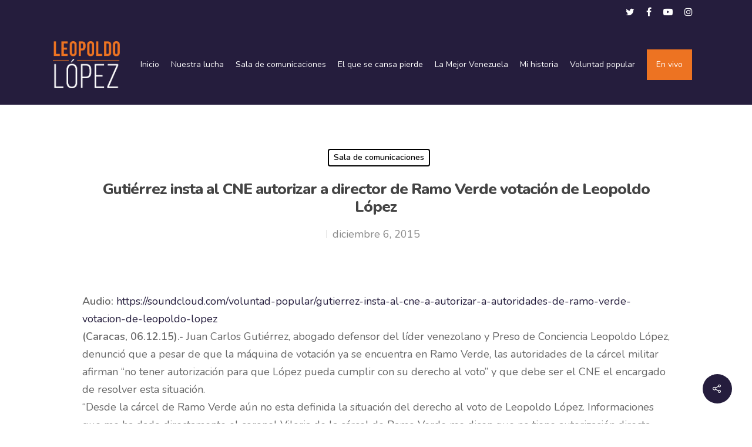

--- FILE ---
content_type: text/html; charset=UTF-8
request_url: https://leopoldolopez.com/gutierrez-insta-al-cne-autorizar-a-director-de-ramo-verde-votacion-de-leopoldo-lopez/
body_size: 18379
content:
<!DOCTYPE html>

<html lang="es-ES" prefix="og: http://ogp.me/ns#" class="no-js">
<head>
	
	<meta charset="UTF-8">
	
	<meta name="viewport" content="width=device-width, initial-scale=1, maximum-scale=1, user-scalable=0" /><link rel="alternate" hreflang="es" href="https://leopoldolopez.com/gutierrez-insta-al-cne-autorizar-a-director-de-ramo-verde-votacion-de-leopoldo-lopez/" />
<meta property="og:locale" content="es_ES" />
<meta property="og:type" content="article" />
<meta property="og:title" content="Gutiérrez insta al CNE autorizar a director de Ramo Verde votación de Leopoldo López" />
<meta property="og:description" content="Audio: https://soundcloud.com/voluntad-popular/gutierrez-insta-al-cne-a-autorizar-a-autoridades-de-ramo-verde-votacion-de-leopoldo-lopez (Caracas, 06.12.15).- Juan Carlos Gutiérrez, abogado defensor del líder venezolano y Preso de Conciencia Leopoldo López, denunció que a pesar de que la máquina de votación ya se" />
<meta property="og:url" content="https://leopoldolopez.com/gutierrez-insta-al-cne-autorizar-a-director-de-ramo-verde-votacion-de-leopoldo-lopez/" />
<meta property="og:site_name" content="Leopoldo López" />
<meta property="article:section" content="Sala de comunicaciones" />
<meta property="article:published_time" content="2015-12-06T00:00:00-04:30" />
<meta property="article:modified_time" content="2020-10-01T16:09:11-04:00" />
<meta property="og:updated_time" content="2020-10-01T16:09:11-04:00" />

	<!-- This site is optimized with the Yoast SEO Premium plugin v15.6.2 - https://yoast.com/wordpress/plugins/seo/ -->
	<title>Gutiérrez insta al CNE autorizar a director de Ramo Verde votación de Leopoldo López - Leopoldo López</title>
	<meta name="description" content="Audio: https://soundcloud.com/voluntad-popular/gutierrez-insta-al-cne-a-autorizar-a-autoridades-de-ramo-verde-votacion-de-leopoldo-lopez (Caracas," />
	<meta name="robots" content="index, follow, max-snippet:-1, max-image-preview:large, max-video-preview:-1" />
	<link rel="canonical" href="https://leopoldolopez.com/gutierrez-insta-al-cne-autorizar-a-director-de-ramo-verde-votacion-de-leopoldo-lopez/" />
	<meta property="og:locale" content="es_ES" />
	<meta property="og:type" content="article" />
	<meta property="og:title" content="Gutiérrez insta al CNE autorizar a director de Ramo Verde votación de Leopoldo López - Leopoldo López" />
	<meta property="og:description" content="Audio: https://soundcloud.com/voluntad-popular/gutierrez-insta-al-cne-a-autorizar-a-autoridades-de-ramo-verde-votacion-de-leopoldo-lopez (Caracas," />
	<meta property="og:url" content="https://leopoldolopez.com/gutierrez-insta-al-cne-autorizar-a-director-de-ramo-verde-votacion-de-leopoldo-lopez/" />
	<meta property="og:site_name" content="Leopoldo López" />
	<meta property="article:published_time" content="2015-12-06T00:00:00+00:00" />
	<meta property="article:modified_time" content="2020-10-01T16:09:11+00:00" />
	<meta name="twitter:card" content="summary_large_image" />
	<meta name="twitter:creator" content="@leopoldolopez" />
	<meta name="twitter:site" content="@leopoldolopez" />
	<meta name="twitter:label1" content="Escrito por">
	<meta name="twitter:data1" content="Leopoldo López">
	<meta name="twitter:label2" content="Tiempo de lectura">
	<meta name="twitter:data2" content="2 minutos">
	<script type="application/ld+json" class="yoast-schema-graph">{"@context":"https://schema.org","@graph":[{"@type":"WebSite","@id":"https://leopoldolopez.com/#website","url":"https://leopoldolopez.com/","name":"Leopoldo L\u00f3pez","description":"","publisher":{"@id":"https://leopoldolopez.com/#/schema/person/a444a13ce9855b33e45dc121ff4cb191"},"potentialAction":[{"@type":"SearchAction","target":"https://leopoldolopez.com/?s={search_term_string}","query-input":"required name=search_term_string"}],"inLanguage":"es"},{"@type":"WebPage","@id":"https://leopoldolopez.com/gutierrez-insta-al-cne-autorizar-a-director-de-ramo-verde-votacion-de-leopoldo-lopez/#webpage","url":"https://leopoldolopez.com/gutierrez-insta-al-cne-autorizar-a-director-de-ramo-verde-votacion-de-leopoldo-lopez/","name":"Guti\u00e9rrez insta al CNE autorizar a director de Ramo Verde votaci\u00f3n de Leopoldo L\u00f3pez - Leopoldo L\u00f3pez","isPartOf":{"@id":"https://leopoldolopez.com/#website"},"datePublished":"2015-12-06T00:00:00+00:00","dateModified":"2020-10-01T16:09:11+00:00","description":"Audio: https://soundcloud.com/voluntad-popular/gutierrez-insta-al-cne-a-autorizar-a-autoridades-de-ramo-verde-votacion-de-leopoldo-lopez (Caracas,","inLanguage":"es","potentialAction":[{"@type":"ReadAction","target":["https://leopoldolopez.com/gutierrez-insta-al-cne-autorizar-a-director-de-ramo-verde-votacion-de-leopoldo-lopez/"]}]},{"@type":"Article","@id":"https://leopoldolopez.com/gutierrez-insta-al-cne-autorizar-a-director-de-ramo-verde-votacion-de-leopoldo-lopez/#article","isPartOf":{"@id":"https://leopoldolopez.com/gutierrez-insta-al-cne-autorizar-a-director-de-ramo-verde-votacion-de-leopoldo-lopez/#webpage"},"author":{"@id":"https://leopoldolopez.com/#/schema/person/a444a13ce9855b33e45dc121ff4cb191"},"headline":"Guti\u00e9rrez insta al CNE autorizar a director de Ramo Verde votaci\u00f3n de Leopoldo L\u00f3pez","datePublished":"2015-12-06T00:00:00+00:00","dateModified":"2020-10-01T16:09:11+00:00","mainEntityOfPage":{"@id":"https://leopoldolopez.com/gutierrez-insta-al-cne-autorizar-a-director-de-ramo-verde-votacion-de-leopoldo-lopez/#webpage"},"publisher":{"@id":"https://leopoldolopez.com/#/schema/person/a444a13ce9855b33e45dc121ff4cb191"},"articleSection":"Sala de comunicaciones","inLanguage":"es"},{"@type":["Person","Organization"],"@id":"https://leopoldolopez.com/#/schema/person/a444a13ce9855b33e45dc121ff4cb191","name":"Leopoldo L\u00f3pez","image":{"@type":"ImageObject","@id":"https://leopoldolopez.com/#personlogo","inLanguage":"es","url":"https://leopoldolopez.com/wp-content/uploads/2020/09/Screen-Shot-2020-09-21-at-7.07.04-PM.png","width":1354,"height":1146,"caption":"Leopoldo L\u00f3pez"},"logo":{"@id":"https://leopoldolopez.com/#personlogo"}}]}</script>
	<!-- / Yoast SEO Premium plugin. -->


<link rel='dns-prefetch' href='//fonts.googleapis.com' />
<link rel='dns-prefetch' href='//s.w.org' />
<link rel="alternate" type="application/rss+xml" title="Leopoldo López &raquo; Feed" href="https://leopoldolopez.com/feed/" />
<link rel="alternate" type="application/rss+xml" title="Leopoldo López &raquo; Feed de los comentarios" href="https://leopoldolopez.com/comments/feed/" />
<link rel="alternate" type="application/rss+xml" title="Leopoldo López &raquo; Comentario Gutiérrez insta al CNE autorizar a director de Ramo Verde votación de Leopoldo López del feed" href="https://leopoldolopez.com/gutierrez-insta-al-cne-autorizar-a-director-de-ramo-verde-votacion-de-leopoldo-lopez/feed/" />
		<!-- This site uses the Google Analytics by MonsterInsights plugin v9.11.1 - Using Analytics tracking - https://www.monsterinsights.com/ -->
		<!-- Nota: MonsterInsights no está actualmente configurado en este sitio. El dueño del sitio necesita identificarse usando su cuenta de Google Analytics en el panel de ajustes de MonsterInsights. -->
					<!-- No tracking code set -->
				<!-- / Google Analytics by MonsterInsights -->
				<script type="text/javascript">
			window._wpemojiSettings = {"baseUrl":"https:\/\/s.w.org\/images\/core\/emoji\/13.0.1\/72x72\/","ext":".png","svgUrl":"https:\/\/s.w.org\/images\/core\/emoji\/13.0.1\/svg\/","svgExt":".svg","source":{"concatemoji":"https:\/\/leopoldolopez.com\/wp-includes\/js\/wp-emoji-release.min.js?ver=5.6.16"}};
			!function(e,a,t){var n,r,o,i=a.createElement("canvas"),p=i.getContext&&i.getContext("2d");function s(e,t){var a=String.fromCharCode;p.clearRect(0,0,i.width,i.height),p.fillText(a.apply(this,e),0,0);e=i.toDataURL();return p.clearRect(0,0,i.width,i.height),p.fillText(a.apply(this,t),0,0),e===i.toDataURL()}function c(e){var t=a.createElement("script");t.src=e,t.defer=t.type="text/javascript",a.getElementsByTagName("head")[0].appendChild(t)}for(o=Array("flag","emoji"),t.supports={everything:!0,everythingExceptFlag:!0},r=0;r<o.length;r++)t.supports[o[r]]=function(e){if(!p||!p.fillText)return!1;switch(p.textBaseline="top",p.font="600 32px Arial",e){case"flag":return s([127987,65039,8205,9895,65039],[127987,65039,8203,9895,65039])?!1:!s([55356,56826,55356,56819],[55356,56826,8203,55356,56819])&&!s([55356,57332,56128,56423,56128,56418,56128,56421,56128,56430,56128,56423,56128,56447],[55356,57332,8203,56128,56423,8203,56128,56418,8203,56128,56421,8203,56128,56430,8203,56128,56423,8203,56128,56447]);case"emoji":return!s([55357,56424,8205,55356,57212],[55357,56424,8203,55356,57212])}return!1}(o[r]),t.supports.everything=t.supports.everything&&t.supports[o[r]],"flag"!==o[r]&&(t.supports.everythingExceptFlag=t.supports.everythingExceptFlag&&t.supports[o[r]]);t.supports.everythingExceptFlag=t.supports.everythingExceptFlag&&!t.supports.flag,t.DOMReady=!1,t.readyCallback=function(){t.DOMReady=!0},t.supports.everything||(n=function(){t.readyCallback()},a.addEventListener?(a.addEventListener("DOMContentLoaded",n,!1),e.addEventListener("load",n,!1)):(e.attachEvent("onload",n),a.attachEvent("onreadystatechange",function(){"complete"===a.readyState&&t.readyCallback()})),(n=t.source||{}).concatemoji?c(n.concatemoji):n.wpemoji&&n.twemoji&&(c(n.twemoji),c(n.wpemoji)))}(window,document,window._wpemojiSettings);
		</script>
		<style type="text/css">
img.wp-smiley,
img.emoji {
	display: inline !important;
	border: none !important;
	box-shadow: none !important;
	height: 1em !important;
	width: 1em !important;
	margin: 0 .07em !important;
	vertical-align: -0.1em !important;
	background: none !important;
	padding: 0 !important;
}
</style>
	<link rel='stylesheet' id='dashicons-css'  href='https://leopoldolopez.com/wp-includes/css/dashicons.min.css?ver=5.6.16' type='text/css' media='all' />
<link rel='stylesheet' id='wp-jquery-ui-dialog-css'  href='https://leopoldolopez.com/wp-includes/css/jquery-ui-dialog.min.css?ver=5.6.16' type='text/css' media='all' />
<link rel='stylesheet' id='wp-block-library-css'  href='https://leopoldolopez.com/wp-includes/css/dist/block-library/style.min.css?ver=5.6.16' type='text/css' media='all' />
<link rel='stylesheet' id='rs-plugin-settings-css'  href='https://leopoldolopez.com/wp-content/plugins/revslider/public/assets/css/rs6.css?ver=6.1.3' type='text/css' media='all' />
<style id='rs-plugin-settings-inline-css' type='text/css'>
#rs-demo-id {}
</style>
<link rel='stylesheet' id='salient-social-css'  href='https://leopoldolopez.com/wp-content/plugins/salient-social/css/style.css?ver=1.0' type='text/css' media='all' />
<style id='salient-social-inline-css' type='text/css'>

  .sharing-default-minimal .nectar-love.loved,
  body .nectar-social[data-color-override="override"].fixed > a:before, 
  body .nectar-social[data-color-override="override"].fixed .nectar-social-inner a,
  .sharing-default-minimal .nectar-social[data-color-override="override"] .nectar-social-inner a:hover {
    background-color: #251d3d;
  }
  .nectar-social.hover .nectar-love.loved,
  .nectar-social.hover > .nectar-love-button a:hover,
  .nectar-social[data-color-override="override"].hover > div a:hover,
  #single-below-header .nectar-social[data-color-override="override"].hover > div a:hover,
  .nectar-social[data-color-override="override"].hover .share-btn:hover,
  .sharing-default-minimal .nectar-social[data-color-override="override"] .nectar-social-inner a {
    border-color: #251d3d;
  }
  #single-below-header .nectar-social.hover .nectar-love.loved i,
  #single-below-header .nectar-social.hover[data-color-override="override"] a:hover,
  #single-below-header .nectar-social.hover[data-color-override="override"] a:hover i,
  #single-below-header .nectar-social.hover .nectar-love-button a:hover i,
  .nectar-love:hover i,
  .hover .nectar-love:hover .total_loves,
  .nectar-love.loved i,
  .nectar-social.hover .nectar-love.loved .total_loves,
  .nectar-social.hover .share-btn:hover, 
  .nectar-social[data-color-override="override"].hover .nectar-social-inner a:hover,
  .nectar-social[data-color-override="override"].hover > div:hover span,
  .sharing-default-minimal .nectar-social[data-color-override="override"] .nectar-social-inner a:not(:hover) i,
  .sharing-default-minimal .nectar-social[data-color-override="override"] .nectar-social-inner a:not(:hover) {
    color: #251d3d;
  }
</style>
<link rel='stylesheet' id='wpex-infgrapihcs-css'  href='https://leopoldolopez.com/wp-content/plugins/wp-timelines/css/style-infographics.css?ver=1.0' type='text/css' media='all' />
<link rel='stylesheet' id='wpex-font-awesome-css'  href='https://leopoldolopez.com/wp-content/plugins/wp-timelines/css/font-awesome/css/font-awesome.min.css?ver=5.6.16' type='text/css' media='all' />
<link rel='stylesheet' id='wpex-google-fonts-css'  href='//fonts.googleapis.com/css?family=Source+Sans+Pro&#038;ver=1.0.0' type='text/css' media='all' />
<link rel='stylesheet' id='wpex-ex_s_lick-css'  href='https://leopoldolopez.com/wp-content/plugins/wp-timelines/js/ex_s_lick/ex_s_lick.css?ver=5.6.16' type='text/css' media='all' />
<link rel='stylesheet' id='wpex-ex_s_lick-theme-css'  href='https://leopoldolopez.com/wp-content/plugins/wp-timelines/js/ex_s_lick/ex_s_lick-theme.css?ver=5.6.16' type='text/css' media='all' />
<link rel='stylesheet' id='wpex-timeline-animate-css'  href='https://leopoldolopez.com/wp-content/plugins/wp-timelines/css/animate.css?ver=5.6.16' type='text/css' media='all' />
<link rel='stylesheet' id='wpex-timeline-css-css'  href='https://leopoldolopez.com/wp-content/plugins/wp-timelines/css/style.css?ver=5.6.16' type='text/css' media='all' />
<link rel='stylesheet' id='wpex-timeline-sidebyside-css'  href='https://leopoldolopez.com/wp-content/plugins/wp-timelines/css/style-sidebyside.css?ver=5.6.16' type='text/css' media='all' />
<link rel='stylesheet' id='wpex-horiz-css-css'  href='https://leopoldolopez.com/wp-content/plugins/wp-timelines/css/horiz-style.css?ver=3.2' type='text/css' media='all' />
<link rel='stylesheet' id='wpex-timeline-dark-css-css'  href='https://leopoldolopez.com/wp-content/plugins/wp-timelines/css/dark.css?ver=5.6.16' type='text/css' media='all' />
<style id='wpex-timeline-dark-css-inline-css' type='text/css'>
    .wpex-timeline > li .wpex-timeline-icon .fa{font-weight: normal;}
    	.wpextl-loadicon,
    .wpextl-loadicon::before,
	.wpextl-loadicon::after{ border-left-color:#ec7222}
    .wpex-filter > .fa,
    .wpex-endlabel.wpex-loadmore span, .wpex-tltitle.wpex-loadmore span, .wpex-loadmore .loadmore-timeline,
    .wpex-timeline-list.show-icon .wpex-timeline > li:after, .wpex-timeline-list.show-icon .wpex-timeline > li:first-child:before,
    .wpex-timeline-list.show-icon .wpex-timeline.style-center > li .wpex-content-left .wpex-leftdate,
    .wpex-timeline-list.show-icon li .wpex-timeline-icon .fa,
    .wpex .timeline-details .wptl-readmore > a:hover,
    .wpex-spinner > div,
    .wpex.horizontal-timeline .ex_s_lick-prev:hover, .wpex.horizontal-timeline .ex_s_lick-next:hover,
    .wpex.horizontal-timeline .horizontal-content .ex_s_lick-next:hover,
    .wpex.horizontal-timeline .horizontal-content .ex_s_lick-prev:hover,
    .wpex.horizontal-timeline .horizontal-nav li.ex_s_lick-current span.tl-point:before,
    .wpex.horizontal-timeline.tl-hozsteps .horizontal-nav li.ex_s_lick-current span.tl-point i,
    .timeline-navigation a.btn,
    .timeline-navigation div > a,
    .wpex.horizontal-timeline.ex-multi-item .horizontal-nav li .wpex_point:before,
    .wpex.horizontal-timeline.ex-multi-item .horizontal-nav li.ex_s_lick-current .wpex_point:before,
    .wpex.wpex-horizontal-3.ex-multi-item .horizontal-nav  h2 a,
    .wpex-timeline-list:not(.show-icon) .wptl-feature-name span,
    .wpex.horizontal-timeline.ex-multi-item:not(.wpex-horizontal-4) .horizontal-nav li span.wpex_point,
    .wpex.horizontal-timeline.ex-multi-item:not(.wpex-horizontal-4) .horizontal-nav li span.wpex_point,
    .show-wide_img .wpex-timeline > li .wpex-timeline-time span.tll-date,
    .wpex-timeline-list.show-bg.left-tl li .wpex-timeline-label .wpex-content-left .wpex-leftdate,
    .wpex-timeline-list.show-simple:not(.show-simple-bod) ul li .wpex-timeline-time .tll-date,
    .show-box-color .tlb-time,
    .sidebyside-tl.show-classic span.tll-date,
    .wptl-back-to-list a,
    .wpex-timeline > li .wpex-timeline-icon .fa{ background:#ec7222}
    .wpex-timeline-list.show-icon li .wpex-timeline-icon .fa:before,
    .wpex-filter span.active,
    .wpex-timeline-list.show-simple.show-simple-bod ul li .wpex-timeline-time .tll-date,
    .wpex-timeline-list.show-simple .wptl-readmore-center a,
    .wpex.horizontal-timeline .ex_s_lick-prev, .wpex.horizontal-timeline .ex_s_lick-next,
    .wpex.horizontal-timeline.tl-hozsteps .horizontal-nav li.prev_item:not(.ex_s_lick-current) span.tl-point i,
    .wpex.horizontal-timeline.ex-multi-item .horizontal-nav li span.wpex_point i,
    .wpex-timeline-list.show-clean .wpex-timeline > li .wpex-timeline-label h2,
    .wpex-timeline-list.show-simple li .wpex-timeline-icon .fa:not(.no-icon):before,
    .wpex.horizontal-timeline .extl-hoz-sbs .horizontal-nav li span.tl-point i,
    .show-wide_img.left-tl .wpex-timeline > li .wpex-timeline-icon .fa:not(.no-icon):not(.icon-img):before,
    .wpex-timeline > li .wpex-timeline-time span:last-child{ color:#ec7222}
    .wpex .timeline-details .wptl-readmore > a,
    .wpex.horizontal-timeline .ex_s_lick-prev:hover, .wpex.horizontal-timeline .ex_s_lick-next:hover,
    .wpex.horizontal-timeline .horizontal-content .ex_s_lick-next:hover,
    .wpex.horizontal-timeline .horizontal-content .ex_s_lick-prev:hover,
    .wpex.horizontal-timeline .horizontal-nav li.ex_s_lick-current span.tl-point:before,
    .wpex.horizontal-timeline .ex_s_lick-prev, .wpex.horizontal-timeline .ex_s_lick-next,
    .wpex.horizontal-timeline .timeline-pos-select,
    .wpex.horizontal-timeline .horizontal-nav li.prev_item span.tl-point:before,
    .wpex.horizontal-timeline.tl-hozsteps .horizontal-nav li.ex_s_lick-current span.tl-point i,
    .wpex.horizontal-timeline.tl-hozsteps .timeline-hr, .wpex.horizontal-timeline.tl-hozsteps .timeline-pos-select,
    .wpex.horizontal-timeline.tl-hozsteps .horizontal-nav li.prev_item span.tl-point i,
    .wpex-timeline-list.left-tl.show-icon .wptl-feature-name,
    .wpex-timeline-list.show-icon .wptl-feature-name span,
    .wpex.horizontal-timeline.ex-multi-item .horizontal-nav li span.wpex_point i,
    .wpex.horizontal-timeline.ex-multi-item.wpex-horizontal-4 .wpextt_templates .wptl-readmore a,
    .wpex-timeline-list.show-box-color .style-center > li:nth-child(odd) .wpex-timeline-label,
	.wpex-timeline-list.show-box-color .style-center > li .wpex-timeline-label,
	.wpex-timeline-list.show-box-color .style-center > li:nth-child(odd) .wpex-timeline-icon .fa:after,
    .extl-lb .gslide-description.description-right h3.lb-title:after,
    .wpex.horizontal-timeline.ex-multi-item .extl-hoz-sbs.style-7 .extl-sbd-details,
	.wpex-timeline-list.show-box-color li .wpex-timeline-icon i:after,
    .wpex.horizontal-timeline .extl-hoz-sbs .horizontal-nav li span.tl-point i,
    .wpex.wpex-horizontal-3.ex-multi-item .horizontal-nav .wpextt_templates .wptl-readmore a{border-color: #ec7222;}
    .wpex-timeline > li .wpex-timeline-label:before,
    .show-wide_img .wpex-timeline > li .wpex-timeline-time span.tll-date:before, 
    .wpex-timeline > li .wpex-timeline-label:before,
    .wpex-timeline-list.show-wide_img.left-tl .wpex-timeline > li .wpex-timeline-time span.tll-date:before,
    .wpex-timeline-list.show-icon.show-bg .wpex-timeline > li .wpex-timeline-label:after,
    .wpex-timeline-list.show-icon .wpex-timeline.style-center > li .wpex-timeline-label:after
    {border-right-color: #ec7222;}
    .wpex-filter span,
    .wpex-timeline > li .wpex-timeline-label{border-left-color: #ec7222;}
    .wpex-timeline-list.show-wide_img .wpex-timeline > li .timeline-details,
    .wpex.horizontal-timeline.ex-multi-item:not(.wpex-horizontal-4) .horizontal-nav li span.wpex_point:after{border-top-color: #ec7222;}
    .wpex.wpex-horizontal-3.ex-multi-item .wpex-timeline-label .timeline-details:after{border-bottom-color: #ec7222;}
    @media (min-width: 768px){
        .wpex-timeline.style-center > li:nth-child(odd) .wpex-timeline-label{border-right-color: #ec7222;}
        .show-wide_img .wpex-timeline > li:nth-child(even) .wpex-timeline-time span.tll-date:before,
        .wpex-timeline.style-center > li:nth-child(odd) .wpex-timeline-label:before,
        .wpex-timeline-list.show-icon .style-center > li:nth-child(odd) .wpex-timeline-label:after{border-left-color: #ec7222;}
    }
		.timeline-media > a{display: inline-block; box-shadow: none;}
    .wpex-timeline > li .wpex-timeline-label h2 a,
    .wpex-timeline-icon > a,
    .wpex.horizontal-timeline .wpex-timeline-label h2 a,
    .timeline-media > a, time.wpex-timeline-time > a, .wpex-leftdate + a, a.img-left { pointer-events: none;} .wptl-readmore-center, .wptl-readmore { display: none !important;} 
    
    .wpex-timeline-list.left-tl.wptl-lightbox .wpex-leftdate + a,
    .wpex-timeline-list.wptl-lightbox a.img-left {
        pointer-events: auto;
    }
    			.wpifgr-timeline.ifgr-fline .infogr-list > li:nth-child(even) .tlif-contai, .wpifgr-timeline.ifgr-fline .infogr-list > li:nth-child(even) .tlif-contai:before, .wpifgr-timeline.ifgr-fline .infogr-list > li:nth-child(odd) .tlif-contai, .wpifgr-timeline.ifgr-fline .infogr-list > li:nth-child(odd) .tlif-contai:after, .wpifgr-timeline.ifgr-fline .infogr-list > li .tlif-content:before, .wpifgr-timeline.ifgr-fline .infogr-list > li:nth-child(even) .tlif-contai:after, .wpifgr-timeline.ifgr-fline .infogr-list > li:last-child .tlif-content:after, .wpifgr-timeline.ifgr-fline .infogr-list > li:nth-child(odd) .tlif-contai:before,
			.wpifgr-timeline.inf-stl-1 .tlif-img,
			.wpifgr-timeline .infogr-list .tlif-readmore a,
			ul.infogr-list.exif-nb-even + .extl-info-end.wpex-loadmore span:after,
			ul.infogr-list.exif-nb-even + .hidden + .extl-info-end.wpex-loadmore span:after,
			ul.infogr-list.exif-nb-even + .exif-loadmore .loadmore-timeline:after,
			.wpifgr-timeline .infogr-list li:nth-child(even) .tlif-readmore a,
			.wpifgr-timeline.inf-stl-2 .infogr-list > li .tlif-img span.tlif-icon,
			.wpifgr-timeline.inf-stl-2 li .tlif-img > a,
			.wpifgr-timeline.inf-stl-2 li .tlif-img > .tlif-media,
			.wpifgr-timeline.inf-stl-3 .infogr-list a.tlif-img-link,
			.wpifgr-timeline.inf-stl-1 .infogr-list > li .tlif-content .tlif-media,
			.exif-loadmore.wpex-loadmore .loadmore-timeline:after, .extl-info-end.wpex-loadmore span:after, .extl-info-start.wpex-tltitle.wpex-loadmore span:after{ border-color: #ec7222;}
			.wpifgr-timeline.inf-stl-1 .tlif-img,
			.wpifgr-timeline.inf-stl-3 span.tlif-icon, .wpifgr-timeline.inf-stl-1 span.tlif-icon{background: #ec7222}
			.wpifgr-timeline.inf-stl-2 .infogr-list > li .tlif-img span.tlif-icon,
			.wpifgr-timeline .infogr-list > li .tlif-content .tlif-info span.tll-date{ color:#ec7222}

						.wpifgr-timeline .tlif-readmore{ display:none;}
			.wpifgr-timeline .infogr-list h2 a{pointer-events: none;}
			.wpex-timeline > li > div{
	margin-bottom: 90px;
}
.wpex-timeline > li .wpex-timeline-time span:first-child img {
    width: 100%;
    max-width: 100%;
    height: inherit;
    object-fit: cover;
}
.wpex-timeline > li .wpex-timeline-time .info-img {
    height: 100%;
    width: 100%;
    border-radius: 2px;
    overflow: hidden;
    display: inline-block;
    box-shadow: 0 0 0 1px rgba(0,0,0,0.15);
    border: 3px solid #fff;
}

.wpex-timeline-list ul.wpex-timeline > li, .wpex-timeline > li {
    position: relative;
    padding-bottom: 60px;
    margin-bottom: -30px;
    margin-left: 0;
    margin-right: 0;
    list-style: none;
}

@media (min-width: 768px){
	.wpex-timeline.style-center > li .wpex-timeline-time {
    	width: 400px;
		height: 175px;
    	right: 50%;
    	padding-right: 50px;
    	text-align: center;
	}
}
</style>
<link rel='stylesheet' id='wp-ulike-css'  href='https://leopoldolopez.com/wp-content/plugins/wp-ulike/assets/css/wp-ulike.min.css?ver=4.4.6' type='text/css' media='all' />
<link rel='stylesheet' id='font-awesome-css'  href='https://leopoldolopez.com/wp-content/themes/salient/css/font-awesome.min.css?ver=4.6.4' type='text/css' media='all' />
<link rel='stylesheet' id='main-styles-css'  href='https://leopoldolopez.com/wp-content/themes/salient/css/style.css?ver=10.5.3' type='text/css' media='all' />
<link rel='stylesheet' id='nectar-header-secondary-nav-css'  href='https://leopoldolopez.com/wp-content/themes/salient/css/header/header-secondary-nav.css?ver=10.5.3' type='text/css' media='all' />
<link rel='stylesheet' id='nectar-ocm-slide-out-right-hover-css'  href='https://leopoldolopez.com/wp-content/themes/salient/css/off-canvas/slide-out-right-hover.css?ver=10.5.3' type='text/css' media='all' />
<link rel='stylesheet' id='nectar-single-styles-css'  href='https://leopoldolopez.com/wp-content/themes/salient/css/single.css?ver=10.5.3' type='text/css' media='all' />
<link rel='stylesheet' id='fancyBox-css'  href='https://leopoldolopez.com/wp-content/themes/salient/css/plugins/jquery.fancybox.css?ver=3.3.1' type='text/css' media='all' />
<link rel='stylesheet' id='nectar_default_font_open_sans-css'  href='https://fonts.googleapis.com/css?family=Open+Sans%3A300%2C400%2C600%2C700&#038;subset=latin%2Clatin-ext' type='text/css' media='all' />
<link rel='stylesheet' id='responsive-css'  href='https://leopoldolopez.com/wp-content/themes/salient/css/responsive.css?ver=10.5.3' type='text/css' media='all' />
<link rel='stylesheet' id='salient-child-style-css'  href='https://leopoldolopez.com/wp-content/themes/salient-child/style.css?ver=10.5.3' type='text/css' media='all' />
<link rel='stylesheet' id='skin-material-css'  href='https://leopoldolopez.com/wp-content/themes/salient/css/skin-material.css?ver=10.5.3' type='text/css' media='all' />
<link rel='stylesheet' id='easy-social-share-buttons-subscribe-css'  href='https://leopoldolopez.com/wp-content/plugins/easy-social-share-buttons3/assets/css/essb-subscribe.min.css?ver=7.4' type='text/css' media='all' />
<link rel='stylesheet' id='easy-social-share-buttons-css'  href='https://leopoldolopez.com/wp-content/plugins/easy-social-share-buttons3/assets/css/easy-social-share-buttons.min.css?ver=7.4' type='text/css' media='all' />
<link rel='stylesheet' id='popup-maker-site-css'  href='//leopoldolopez.com/wp-content/uploads/pum/pum-site-styles.css?generated=1616025529&#038;ver=1.16.0' type='text/css' media='all' />
<link rel='stylesheet' id='dynamic-css-css'  href='https://leopoldolopez.com/wp-content/themes/salient/css/salient-dynamic-styles.css?ver=75822' type='text/css' media='all' />
<style id='dynamic-css-inline-css' type='text/css'>
#header-space{background-color:#ffffff}@media only screen and (min-width:1000px){body #ajax-content-wrap.no-scroll{min-height:calc(100vh - 178px);height:calc(100vh - 178px)!important;}}@media only screen and (min-width:1000px){#page-header-wrap.fullscreen-header,#page-header-wrap.fullscreen-header #page-header-bg,html:not(.nectar-box-roll-loaded) .nectar-box-roll > #page-header-bg.fullscreen-header,.nectar_fullscreen_zoom_recent_projects,#nectar_fullscreen_rows:not(.afterLoaded) > div{height:calc(100vh - 177px);}.wpb_row.vc_row-o-full-height.top-level,.wpb_row.vc_row-o-full-height.top-level > .col.span_12{min-height:calc(100vh - 177px);}html:not(.nectar-box-roll-loaded) .nectar-box-roll > #page-header-bg.fullscreen-header{top:178px;}.nectar-slider-wrap[data-fullscreen="true"]:not(.loaded),.nectar-slider-wrap[data-fullscreen="true"]:not(.loaded) .swiper-container{height:calc(100vh - 176px)!important;}.admin-bar .nectar-slider-wrap[data-fullscreen="true"]:not(.loaded),.admin-bar .nectar-slider-wrap[data-fullscreen="true"]:not(.loaded) .swiper-container{height:calc(100vh - 176px - 32px)!important;}}
/*********home*****************/
.letra-bajo-box .nectar-fancy-box[data-style="parallax_hover"] .inner {

    padding: 25% 0px 0px 0px;

}
.post-extrac .excerpt {
    display: none;
}

.page-id-306 .date{
    display: none;
}

.page-id-306 .post-content{
    padding-left: 0;
}
.boxzilla .container_box_LLO .header_box {
    padding-top: 30px;
}
/**************************/
/*********footer*****/
#footer-outer .widget {
    margin-bottom: 0px;
}
#footer-outer .row {
    padding: 25px 0;
}
#footer-outer ul#menu-menu-principal-1 {
    display: inline-flex;
}
#footer-outer #footer-widgets .col ul li a {
    margin-right: 15px;
    font-size: 13px;
}
#footer-outer #footer-widgets .col ul li a:after {
    content: '|';
    margin-left: 10px;
}
</style>
<link rel='stylesheet' id='bsf-Defaults-css'  href='https://leopoldolopez.com/wp-content/uploads/smile_fonts/Defaults/Defaults.css?ver=3.19.6' type='text/css' media='all' />
<link rel='stylesheet' id='redux-google-fonts-salient_redux-css'  href='https://fonts.googleapis.com/css?family=Nunito%3A800%2C600%2C400&#038;ver=1613094772' type='text/css' media='all' />
<script type='text/javascript' src='https://leopoldolopez.com/wp-includes/js/jquery/jquery.min.js?ver=3.5.1' id='jquery-core-js'></script>
<script type='text/javascript' src='https://leopoldolopez.com/wp-includes/js/jquery/jquery-migrate.min.js?ver=3.3.2' id='jquery-migrate-js'></script>
<script type='text/javascript' src='https://leopoldolopez.com/wp-content/plugins/revslider/public/assets/js/revolution.tools.min.js?ver=6.0' id='tp-tools-js'></script>
<script type='text/javascript' src='https://leopoldolopez.com/wp-content/plugins/revslider/public/assets/js/rs6.min.js?ver=6.1.3' id='revmin-js'></script>
<link rel="https://api.w.org/" href="https://leopoldolopez.com/wp-json/" /><link rel="alternate" type="application/json" href="https://leopoldolopez.com/wp-json/wp/v2/posts/3667" /><link rel="EditURI" type="application/rsd+xml" title="RSD" href="https://leopoldolopez.com/xmlrpc.php?rsd" />
<link rel="wlwmanifest" type="application/wlwmanifest+xml" href="https://leopoldolopez.com/wp-includes/wlwmanifest.xml" /> 
<meta name="generator" content="WordPress 5.6.16" />
<link rel='shortlink' href='https://leopoldolopez.com/?p=3667' />
<link rel="alternate" type="application/json+oembed" href="https://leopoldolopez.com/wp-json/oembed/1.0/embed?url=https%3A%2F%2Fleopoldolopez.com%2Fgutierrez-insta-al-cne-autorizar-a-director-de-ramo-verde-votacion-de-leopoldo-lopez%2F" />
<link rel="alternate" type="text/xml+oembed" href="https://leopoldolopez.com/wp-json/oembed/1.0/embed?url=https%3A%2F%2Fleopoldolopez.com%2Fgutierrez-insta-al-cne-autorizar-a-director-de-ramo-verde-votacion-de-leopoldo-lopez%2F&#038;format=xml" />
<meta name="generator" content="WPML ver:4.4.8 stt:1,2;" />
<script type="text/javascript"> var root = document.getElementsByTagName( "html" )[0]; root.setAttribute( "class", "js" ); </script><meta name="generator" content="Powered by WPBakery Page Builder - drag and drop page builder for WordPress."/>
<!--[if lte IE 9]><link rel="stylesheet" type="text/css" href="https://leopoldolopez.com/wp-content/plugins/js_composer_salient/assets/css/vc_lte_ie9.min.css" media="screen"><![endif]--><meta name="generator" content="Powered by Slider Revolution 6.1.3 - responsive, Mobile-Friendly Slider Plugin for WordPress with comfortable drag and drop interface." />
<link rel="icon" href="https://leopoldolopez.com/wp-content/uploads/2020/08/cropped-fav-32x32.png" sizes="32x32" />
<link rel="icon" href="https://leopoldolopez.com/wp-content/uploads/2020/08/cropped-fav-192x192.png" sizes="192x192" />
<link rel="apple-touch-icon" href="https://leopoldolopez.com/wp-content/uploads/2020/08/cropped-fav-180x180.png" />
<meta name="msapplication-TileImage" content="https://leopoldolopez.com/wp-content/uploads/2020/08/cropped-fav-270x270.png" />
<script type="text/javascript">function setREVStartSize(t){try{var h,e=document.getElementById(t.c).parentNode.offsetWidth;if(e=0===e||isNaN(e)?window.innerWidth:e,t.tabw=void 0===t.tabw?0:parseInt(t.tabw),t.thumbw=void 0===t.thumbw?0:parseInt(t.thumbw),t.tabh=void 0===t.tabh?0:parseInt(t.tabh),t.thumbh=void 0===t.thumbh?0:parseInt(t.thumbh),t.tabhide=void 0===t.tabhide?0:parseInt(t.tabhide),t.thumbhide=void 0===t.thumbhide?0:parseInt(t.thumbhide),t.mh=void 0===t.mh||""==t.mh||"auto"===t.mh?0:parseInt(t.mh,0),"fullscreen"===t.layout||"fullscreen"===t.l)h=Math.max(t.mh,window.innerHeight);else{for(var i in t.gw=Array.isArray(t.gw)?t.gw:[t.gw],t.rl)void 0!==t.gw[i]&&0!==t.gw[i]||(t.gw[i]=t.gw[i-1]);for(var i in t.gh=void 0===t.el||""===t.el||Array.isArray(t.el)&&0==t.el.length?t.gh:t.el,t.gh=Array.isArray(t.gh)?t.gh:[t.gh],t.rl)void 0!==t.gh[i]&&0!==t.gh[i]||(t.gh[i]=t.gh[i-1]);var r,a=new Array(t.rl.length),n=0;for(var i in t.tabw=t.tabhide>=e?0:t.tabw,t.thumbw=t.thumbhide>=e?0:t.thumbw,t.tabh=t.tabhide>=e?0:t.tabh,t.thumbh=t.thumbhide>=e?0:t.thumbh,t.rl)a[i]=t.rl[i]<window.innerWidth?0:t.rl[i];for(var i in r=a[0],a)r>a[i]&&0<a[i]&&(r=a[i],n=i);var d=e>t.gw[n]+t.tabw+t.thumbw?1:(e-(t.tabw+t.thumbw))/t.gw[n];h=t.gh[n]*d+(t.tabh+t.thumbh)}void 0===window.rs_init_css&&(window.rs_init_css=document.head.appendChild(document.createElement("style"))),document.getElementById(t.c).height=h,window.rs_init_css.innerHTML+="#"+t.c+"_wrapper { height: "+h+"px }"}catch(t){console.log("Failure at Presize of Slider:"+t)}};</script>
		<style type="text/css" id="wp-custom-css">
			.hammer_button{
	position:relative;
	float:right;
	margin-right:3.4rem;
}
.rights-ham{
	margin-top:3rem;
}
.human-rights{
	width:310px;
	height:auto;
}
/* Archive */
/* .vc_sep_holder_ham {
    height: 1px;
    position: relative;
    -webkit-box-flex: 1;
    -webkit-flex: 1 1 auto;
    -ms-flex: 1 1 auto;
    flex: 1 1 auto;
    min-width: 10%;
}
.vc_sep_holder_ham .vc_sep_line_ham {
    border-color: #F79468;
	    height: 1px;
    border-top: 1px solid #EBEBEB;
    display: block;
    position: relative;
    top: 1px;
    width: 100%;
} */
.archive.category .like-share {
    grid-row: 1;
    display: flex;
    align-items: center;
    justify-content: space-between;
}
/* End Archive */
.blog-recent .post.type-post a>img{
	max-width:512px;
	max-height:341px;
}
/* Form popup */
h5.popup_description{
	margin-bottom:2rem;
	font-size:20px;
	line-height:24px;
	text-align:center;
}
.mc4wp-form-fields p.email{
	width:49%;
	display:block;
	position:relative;
	float:left;
}
.mc4wp-form-fields p.phone{
	width:49%;
	display:block;
	display:block;
	position:relative;
	float:left;
	margin-left:15px;
}
/* Form popup */
.loggo_div{
	padding-top:15px;
	padding-left:15px;
	margin-bottom:20px;
}
.suscriptio_popup_btn{
	text-align:center;
	margin-top:25px;
}
.suscribe_form_popup{
	background-color:#666;
	border-radius:50px;
	padding:10px 25px;
	color:#fff;
}
.custom-header-slider h3.title{
	text-align:center!important;
	top:15px;
	position:absolute;
}
.div_image{
	min-height:240px;
	background-position:center;
	opacity:0.5;
}
@media screen and (min-width:1400px){
	.div_image{
		min-height:272px;
		background-size:cover;
		opacity:0.5;
	}
}
/* Agenda */
.imagen_destacada{
	margin-bottom:0px !important;
	padding-bottom:5px !important;
}
.imagen_destacada .image_container{
	background-size:cover;
	background-position:center;
	min-height:150px;
}
/* end */
.custom_like-share{
	    grid-row: 1;
    display: flex;
    align-items: center;
    justify-content: space-between;
}
.custom-header-slider{
	position:relative;
	top:3rem;
	z-index:100;
}
.meta-data-div{
	margin-top:15px;
}
.meta-data-div span.date,
.meta-data-div a.category{
	display:block;
	text-align:center!important;
}
#header-secondary-outer #social li a:hover i{
	color:#ed7322 !important;
}
/* Boxilla */
.boxzilla{
	padding:0px !important;
}
.boxzilla-close-icon{
	color:#fff !important;
	padding-right:10px !important;
}
.boxzilla .container_box_LLO .header_box{
	text-align:center;
	background-color:#251d3d;
}
.boxzilla .container_box_LLO .header_box > img{
	padding:15px;
}
.boxzilla .container_box_LLO .content_box{
	padding:25px;
}
.boxzilla .container_box_LLO .content_box p{
	padding-bottom:0px;
}
.boxzilla .container_box_LLO .content_box p.text_ham{
	font-weight:600;
}
/* End Boxilla */
.archive.author article.type-post .post-content.classic .post-meta,
.archive.category article.type-post .post-content.classic .post-meta,
.archive.tag article.type-post .post-content.classic .post-meta,
.archive.date article.type-post .post-content.classic .post-meta{
	display:none;
}
.archive.author article.type-post .post-content.classic,
.archive.category article.type-post .post-content.classic,
.archive.tag article.type-post .post-content.classic,
.archive.date article.type-post .post-content.classic{
	padding-left:0px;
}

#destacados .post-header .meta-category > a{
	margin-right:10px;
}
li.suscrip > a{
	background:#ed7322;
	padding:1rem !important;
}
#menu-footer-menu li.suscrip > a{
	background:#ed7322;
	padding:1rem !important;
}
/* Slider Adjust */
.video_home_slider a.play_button.large.nectar_video_lightbox:before{
	border:5px solid #fff;
}
.video_home_slider .nectar_video_lightbox path{
	fill:#fff !important;
}
/* End Slider Adjust */
.social-links-bar{
  padding: 10px;
  display: flex;
  align-items: center;
  justify-content: center;
  width: 100%;
 margin-bottom: 0 !important;
}
.social-link-container{
  margin: 0 15px;
}
.social-link{
   text-decoration: none !important;
   color: #7F7F7F;
}
.social-link:hover{
   color: #ed7322;
}
.social-icon{
  font-size: 24px !important;
}

#footer-widgets .span_12{
	display: grid;
  grid-template-columns: 10% 90%;
}
#footer-widgets  ul li a:last-child:after{
    content: '|' !important;
}
#footer-widgets  ul li:last-child a:last-child:after{
    content: none !important;
}
#footer-widgets  ul a li:last-child a:last-child:after{
    content: '|' !important;
}
.menu-footer-menu-container li{
	float: left;
	vertical-align: text-bottom !important;
	margin: 0 4px !important;
}

#footer-outer #footer-widgets .col ul li a:after {
	content: none;
}
#header-outer{
	transform: translateY(0) !important;
}
#header-secondary-outer #social {
	float: right;
}
.post-content.classic .content-inner{
	width: 100%;
}
.side-button-card{
  visibility: visible;
  width: 100%;
	text-align: center;
}
body #footer-outer[data-cols="1"][data-disable-copyright="false"] .row {
	padding-top: 40px;
	padding-bottom: 40px;
}
#footer-outer #footer-widgets .col ul li a {
    margin-right: 0 !important;
}
#footer-widgets #nav_menu-4{
    float: right;
    display: flex;
    justify-content: flex-end;
    align-items: center;
}
#el-que-se-cansa-pierde .letra-bajo-box .nectar-fancy-box[data-style="parallax_hover"] .inner {
	padding: 0 !important;
}
#fws_5f5b16cfc266a .bg-img  {
	    background-position: top !important;
}
#fws_5f5b16cfc29f1 .bg-img  {
	    background-position: top !important;
}
#footer-outer[data-cols="1"][data-disable-copyright="false"] #copyright {
    padding: 45px 0;
}
@media only screen and (max-width: 600px) {
	#footer-widgets .span_12{
		display: block;
		text-align: left !important;
	}
	#footer-widgets  ul li{
		float: left !important;
		clear: left !important;
	}
	#footer-widgets #nav_menu-4 {
    float: none;
		display: block;
	}
	.post-content.classic .content-inner{
		width: 100%;
	}
	.mc4wp-form-fields p.email {
    width: 100%;
    display: block;
    position: relative;
    float: none;
	}
	.mc4wp-form-fields p.phone {
    width: 100%;
    display: block;
    position: relative;
    float: none;
    margin-left: 0px;
}
}
@media screen and (max-width:736px){
	.center_mobile{
		margin-left:25px;
	}
	.hammer_button {
    position: relative;
    float: none;
    margin-right: 0rem;
		margin-top:0px !important;
	}
}
		</style>
		<noscript><style type="text/css"> .wpb_animate_when_almost_visible { opacity: 1; }</style></noscript>	
</head>


<body data-rsssl=1 class="post-template-default single single-post postid-3667 single-format-standard material essb-7.4 wpb-js-composer js-comp-ver-5.7 vc_responsive" data-footer-reveal="false" data-footer-reveal-shadow="none" data-header-format="menu-left-aligned" data-body-border="off" data-boxed-style="" data-header-breakpoint="1000" data-dropdown-style="minimal" data-cae="easeOutCubic" data-cad="750" data-megamenu-width="contained" data-aie="none" data-ls="fancybox" data-apte="standard" data-hhun="0" data-fancy-form-rcs="default" data-form-style="default" data-form-submit="regular" data-is="minimal" data-button-style="slightly_rounded_shadow" data-user-account-button="false" data-header-inherit-rc="false" data-header-search="false" data-animated-anchors="true" data-ajax-transitions="false" data-full-width-header="false" data-slide-out-widget-area="true" data-slide-out-widget-area-style="slide-out-from-right-hover" data-user-set-ocm="off" data-loading-animation="none" data-bg-header="false" data-responsive="1" data-ext-responsive="true" data-header-resize="0" data-header-color="custom" data-cart="false" data-remove-m-parallax="" data-remove-m-video-bgs="" data-force-header-trans-color="light" data-smooth-scrolling="0" data-permanent-transparent="false" >
	
	<script type="text/javascript"> if(navigator.userAgent.match(/(Android|iPod|iPhone|iPad|BlackBerry|IEMobile|Opera Mini)/)) { document.body.className += " using-mobile-browser "; } </script><div class="ocm-effect-wrap"><div class="ocm-effect-wrap-inner">	
	<div id="header-space" data-secondary-header-display="full" data-header-mobile-fixed='1'></div> 
	
		
	<div id="header-outer" data-has-menu="true" data-has-buttons="no" data-using-pr-menu="false" data-mobile-fixed="1" data-ptnm="false" data-lhe="animated_underline" data-user-set-bg="#251d3d" data-format="menu-left-aligned" data-permanent-transparent="false" data-megamenu-rt="0" data-remove-fixed="0" data-header-resize="0" data-cart="false" data-transparency-option="" data-box-shadow="large" data-shrink-num="6" data-using-secondary="1" data-using-logo="1" data-logo-height="80" data-m-logo-height="50" data-padding="28" data-full-width="false" data-condense="false" >
		
			
	<div id="header-secondary-outer" class="menu-left-aligned" data-mobile="display_full" data-remove-fixed="0" data-lhe="animated_underline" data-secondary-text="false" data-full-width="false" data-mobile-fixed="1" data-permanent-transparent="false" >
		<div class="container">
			<nav>
				<ul id="social"><li><a target="_blank" href="https://twitter.com/leopoldolopez"><i class="fa fa-twitter"></i> </a></li><li><a target="_blank" href="https://www.facebook.com/leopoldolopezoficial/"><i class="fa fa-facebook"></i> </a></li><li><a target="_blank" href="https://www.youtube.com/user/leopoldolopezm"><i class="fa fa-youtube-play"></i> </a></li><li><a target="_blank" href="https://www.instagram.com/leopoldolopezoficial/"><i class="fa fa-instagram"></i> </a></li></ul>				
			</nav>
		</div>
	</div>
	

<div id="search-outer" class="nectar">
	<div id="search">
		<div class="container">
			 <div id="search-box">
				 <div class="inner-wrap">
					 <div class="col span_12">
						  <form role="search" action="https://leopoldolopez.com/" method="GET">
														 <input type="text" name="s"  value="" placeholder="Buscar" /> 
							 								
						<span>Presiona la tecla Enter para buscar o la tecla ESC para cerrar</span>						</form>
					</div><!--/span_12-->
				</div><!--/inner-wrap-->
			 </div><!--/search-box-->
			 <div id="close"><a href="#">
				<span class="close-wrap"> <span class="close-line close-line1"></span> <span class="close-line close-line2"></span> </span>				 </a></div>
		 </div><!--/container-->
	</div><!--/search-->
</div><!--/search-outer-->

<header id="top">
	<div class="container">
		<div class="row">
			<div class="col span_3">
				<a id="logo" href="https://leopoldolopez.com" data-supplied-ml-starting-dark="true" data-supplied-ml-starting="true" data-supplied-ml="true" >
					<img class="stnd default-logo" alt="Leopoldo López" src="https://leopoldolopez.com/wp-content/uploads/2020/08/leopoldo-lopez.png" srcset="https://leopoldolopez.com/wp-content/uploads/2020/08/leopoldo-lopez.png 1x, https://leopoldolopez.com/wp-content/uploads/2020/08/leopoldo-lopez.png 2x" /><img class="mobile-only-logo" alt="Leopoldo López" src="https://leopoldolopez.com/wp-content/uploads/2020/08/leopoldo-lopez.png" /> 
				</a>
				
							</div><!--/span_3-->
			
			<div class="col span_9 col_last">
									<div class="slide-out-widget-area-toggle mobile-icon slide-out-from-right-hover" data-icon-animation="simple-transform">
						<div> <a href="#sidewidgetarea" aria-label="Menú de Navegación" aria-expanded="false" class="closed"> <span aria-hidden="true"> <i class="lines-button x2"> <i class="lines"></i> </i> </span> </a> </div> 
					</div>
								
									
					<nav>
						
						<ul class="sf-menu">	
							<li id="menu-item-5870" class="menu-item menu-item-type-custom menu-item-object-custom menu-item-5870"><a href="/">Inicio</a></li>
<li id="menu-item-855" class="menu-item menu-item-type-taxonomy menu-item-object-category menu-item-855"><a href="https://leopoldolopez.com/nuestra-lucha/">Nuestra lucha</a></li>
<li id="menu-item-99" class="menu-item menu-item-type-custom menu-item-object-custom menu-item-has-children menu-item-99"><a href="/sala-de-comunicaciones">Sala de comunicaciones</a>
<ul class="sub-menu">
	<li id="menu-item-345" class="menu-item menu-item-type-post_type menu-item-object-page menu-item-345"><a href="https://leopoldolopez.com/cartas-y-entrevistas/">Cartas y entrevistas</a></li>
</ul>
</li>
<li id="menu-item-96" class="menu-item menu-item-type-custom menu-item-object-custom menu-item-has-children menu-item-96"><a>El que se cansa pierde</a>
<ul class="sub-menu">
	<li id="menu-item-127" class="menu-item menu-item-type-post_type menu-item-object-page menu-item-127"><a href="https://leopoldolopez.com/mi-pensamiento-politico/">Mi pensamiento político</a></li>
	<li id="menu-item-426" class="menu-item menu-item-type-custom menu-item-object-custom menu-item-426"><a target="_blank" rel="noopener" href="https://us8.campaign-archive.com/home/?u=e8c694fff2475c339b45bab8a&#038;id=b29e29fe38">Presos políticos</a></li>
	<li id="menu-item-489" class="menu-item menu-item-type-custom menu-item-object-custom menu-item-489"><a target="_blank" rel="noopener" href="https://www.lavanguardia.com/politica/20150912/54435230282/amnistia-internacional-leopoldo-lopez-es-un-prisionero-de-conciencia.html">Preso de conciencia</a></li>
</ul>
</li>
<li id="menu-item-97" class="menu-item menu-item-type-custom menu-item-object-custom menu-item-has-children menu-item-97"><a href="/mejor-venezuela/">La Mejor Venezuela</a>
<ul class="sub-menu">
	<li id="menu-item-135" class="menu-item menu-item-type-post_type menu-item-object-page menu-item-135"><a href="https://leopoldolopez.com/paz/">Paz</a></li>
	<li id="menu-item-5912" class="menu-item menu-item-type-custom menu-item-object-custom menu-item-5912"><a href="https://leopoldolopez.com/pbienestar/">Bienestar</a></li>
	<li id="menu-item-5194" class="menu-item menu-item-type-post_type menu-item-object-page menu-item-5194"><a href="https://leopoldolopez.com/progreso/">Progreso</a></li>
</ul>
</li>
<li id="menu-item-1005" class="menu-item menu-item-type-post_type menu-item-object-page menu-item-has-children menu-item-1005"><a href="https://leopoldolopez.com/vida-familiar-y-carrera-politica/">Mi historia</a>
<ul class="sub-menu">
	<li id="menu-item-515" class="menu-item menu-item-type-post_type menu-item-object-page menu-item-515"><a href="https://leopoldolopez.com/vida-familiar-y-carrera-politica/">Vida familiar y carrera política</a></li>
	<li id="menu-item-516" class="menu-item menu-item-type-post_type menu-item-object-page menu-item-516"><a href="https://leopoldolopez.com/persecuciones/">Persecución</a></li>
	<li id="menu-item-517" class="menu-item menu-item-type-post_type menu-item-object-page menu-item-517"><a href="https://leopoldolopez.com/apoyos-internacionales/">Apoyos Internacionales</a></li>
	<li id="menu-item-518" class="menu-item menu-item-type-post_type menu-item-object-page menu-item-518"><a href="https://leopoldolopez.com/premios/">Premios Internacionales</a></li>
</ul>
</li>
<li id="menu-item-256" class="menu-item menu-item-type-post_type menu-item-object-page menu-item-256"><a href="https://leopoldolopez.com/voluntad-popular/">Voluntad popular</a></li>
<li id="menu-item-5954" class="suscrip menu-item menu-item-type-custom menu-item-object-custom menu-item-5954"><a target="_blank" rel="noopener" href="http://live.leopoldolopez.com/">En vivo</a></li>
						</ul>
						

												
					</nav>
					
										
				</div><!--/span_9-->
				
									<div class="right-aligned-menu-items">
						<nav>
							<ul class="buttons sf-menu" data-user-set-ocm="off">
								
																
							</ul>
							
													</nav>
					</div><!--/right-aligned-menu-items-->
					
									
			</div><!--/row-->
					</div><!--/container-->
	</header>
		
	</div>
	
		
	<div id="ajax-content-wrap">
		
		

<div class="container-wrap no-sidebar" data-midnight="dark" data-remove-post-date="0" data-remove-post-author="1" data-remove-post-comment-number="1">
	<div class="container main-content">
		
		
	  <div class="row heading-title hentry" data-header-style="default_minimal">
		<div class="col span_12 section-title blog-title">
				 
		  <span class="meta-category">

					<a class="sala-de-comunicaciones" href="https://leopoldolopez.com/sala-de-comunicaciones/" alt="Ver todas las publicaciones en Sala de comunicaciones">Sala de comunicaciones</a>			  </span> 

		  		  <h1 class="entry-title">Gutiérrez insta al CNE autorizar a director de Ramo Verde votación de Leopoldo López</h1>
		   
						<div id="single-below-header" data-hide-on-mobile="false">
			  <span class="meta-author vcard author"><span class="fn">Por <a href="https://leopoldolopez.com/author/leopoldolopez/" title="Entradas de Leopoldo López" rel="author">Leopoldo López</a></span></span>
									  <span class="meta-date date published">diciembre 6, 2015</span>
				  <span class="meta-date date updated rich-snippet-hidden">octubre 1st, 2020</span>
									  <span class="meta-comment-count"><a href="https://leopoldolopez.com/gutierrez-insta-al-cne-autorizar-a-director-de-ramo-verde-votacion-de-leopoldo-lopez/#respond"> Sin comentarios</a></span>
							</div><!--/single-below-header-->
				</div><!--/section-title-->
	  </div><!--/row-->
	
				
		<div class="row">
			
			<div class="post-area col standard-minimal span_12 col_last">
<article id="post-3667" class="post-3667 post type-post status-publish format-standard category-sala-de-comunicaciones">
  
  <div class="inner-wrap">

		<div class="post-content" data-hide-featured-media="0">
      
        <div class="content-inner"><div><strong>Audio: </strong><a href="http://url.snd69.ch/url-399669291-2760996-06122015.html" target="_blank" rel="noopener noreferrer">https://soundcloud.com/<wbr />voluntad-popular/gutierrez-<wbr />insta-al-cne-a-autorizar-a-<wbr />autoridades-de-ramo-verde-<wbr />votacion-de-leopoldo-lopez</a></div>
<div><a name="15178ade4eca63e2__GoBack"></a></div>
<div><strong>(Caracas, 06.12.15).-</strong> Juan Carlos Gutiérrez, abogado defensor del líder venezolano y Preso de Conciencia Leopoldo López, denunció que a pesar de que la máquina de votación ya se encuentra en Ramo Verde, las autoridades de la cárcel militar afirman “no tener autorización para que López pueda cumplir con su derecho al voto” y que debe ser el CNE el encargado de resolver esta situación.</div>
<div></div>
<div>“Desde la cárcel de Ramo Verde aún no esta definida la situación del derecho al voto de Leopoldo López. Informaciones que me ha dado directamente el coronel Viloria de la cárcel de Ramo Verde me dicen que no tiene autorización directa para que Leopoldo López pueda votar. En la cárcel ya se ha instalado una mesa para que los presos que están aquí, tanto civiles o militares, puedan votar. Igualmente lo que se pretende es que se pueda hacer una inserción en el libro de votación para que López pueda ejercer su derecho”.</div>
<div></div>
<div>En este sentido, el abogado insta al CNE a asegurar las condiciones para que López pueda sufragar.</div>
<div></div>
<div>“A esta hora no tenemos la confirmación de que sea un hecho directo de que López pueda ejercer su derecho pero me dicen que cerca de las 4 de la tarde podría hacerlo, por lo que instamos a las autoridades del CNE a que aseguren las condiciones y resuelva los aspectos técnicos para que se cumplan los derechos de Leopoldo López porque desde el punto de vista jurídico no existe ningún impedimento procedimental para que Leopoldo López pueda ejercer su derecho, tal como lo ha afirmado la ciudadana Fiscal General el día de hoy”.</div>
<div></div>
<div>Gutiérrez también ha recibido confirmación de que el excalcalde de San Cristóbal, Daniel Ceballos, sería trasladado a un centro de votación para que pueda ejercer su derecho al sufragio, lo cual podría concretarse alrededor de las 4 de la tarde. Sin embargo, se desconoce por los momentos el lugar al que sería trasladado.</div>
<div class="essb_links essb_displayed_bottom essb_share essb_template_clear-retina essb_74269162 essb_size_s print-no" id="essb_displayed_bottom_74269162" data-essb-postid="3667" data-essb-position="bottom" data-essb-button-style="icon" data-essb-template="clear-retina" data-essb-counter-pos="hidden" data-essb-url="https://leopoldolopez.com/gutierrez-insta-al-cne-autorizar-a-director-de-ramo-verde-votacion-de-leopoldo-lopez/" data-essb-fullurl="https://leopoldolopez.com/gutierrez-insta-al-cne-autorizar-a-director-de-ramo-verde-votacion-de-leopoldo-lopez/" data-essb-instance="74269162"><ul class="essb_links_list essb_force_hide_name essb_force_hide"><li class="essb_item essb_link_facebook nolightbox"> <a href="https://www.facebook.com/sharer/sharer.php?u=https%3A%2F%2Fleopoldolopez.com%2Fgutierrez-insta-al-cne-autorizar-a-director-de-ramo-verde-votacion-de-leopoldo-lopez%2F&t=Guti%C3%A9rrez+insta+al+CNE+autorizar+a+director+de+Ramo+Verde+votaci%C3%B3n+de+Leopoldo+L%C3%B3pez" title="Share on Facebook" onclick="essb.window(&#39;https://www.facebook.com/sharer/sharer.php?u=https%3A%2F%2Fleopoldolopez.com%2Fgutierrez-insta-al-cne-autorizar-a-director-de-ramo-verde-votacion-de-leopoldo-lopez%2F&t=Guti%C3%A9rrez+insta+al+CNE+autorizar+a+director+de+Ramo+Verde+votaci%C3%B3n+de+Leopoldo+L%C3%B3pez&#39;,&#39;facebook&#39;,&#39;74269162&#39;); return false;" target="_blank" rel="noreferrer noopener nofollow" class="nolightbox" ><span class="essb_icon essb_icon_facebook"></span><span class="essb_network_name essb_noname"></span></a></li><li class="essb_item essb_link_twitter nolightbox"> <a href="#" title="Share on Twitter" onclick="essb.window(&#39;https://twitter.com/intent/tweet?text=Gutiérrez%20insta%20al%20CNE%20autorizar%20a%20director%20de%20Ramo%20Verde%20votación%20de%20Leopoldo%20López&amp;url=https%3A%2F%2Fleopoldolopez.com%2Fgutierrez-insta-al-cne-autorizar-a-director-de-ramo-verde-votacion-de-leopoldo-lopez%2F&amp;counturl=https%3A%2F%2Fleopoldolopez.com%2Fgutierrez-insta-al-cne-autorizar-a-director-de-ramo-verde-votacion-de-leopoldo-lopez%2F&#39;,&#39;twitter&#39;,&#39;74269162&#39;); return false;" target="_blank" rel="noreferrer noopener nofollow" class="nolightbox" ><span class="essb_icon essb_icon_twitter"></span><span class="essb_network_name essb_noname"></span></a></li><li class="essb_item essb_link_linkedin nolightbox"> <a href="https://www.linkedin.com/shareArticle?mini=true&amp;ro=true&amp;trk=EasySocialShareButtons&amp;title=Guti%C3%A9rrez+insta+al+CNE+autorizar+a+director+de+Ramo+Verde+votaci%C3%B3n+de+Leopoldo+L%C3%B3pez&amp;url=https%3A%2F%2Fleopoldolopez.com%2Fgutierrez-insta-al-cne-autorizar-a-director-de-ramo-verde-votacion-de-leopoldo-lopez%2F" title="Share on LinkedIn" onclick="essb.window(&#39;https://www.linkedin.com/shareArticle?mini=true&amp;ro=true&amp;trk=EasySocialShareButtons&amp;title=Guti%C3%A9rrez+insta+al+CNE+autorizar+a+director+de+Ramo+Verde+votaci%C3%B3n+de+Leopoldo+L%C3%B3pez&amp;url=https%3A%2F%2Fleopoldolopez.com%2Fgutierrez-insta-al-cne-autorizar-a-director-de-ramo-verde-votacion-de-leopoldo-lopez%2F&#39;,&#39;linkedin&#39;,&#39;74269162&#39;); return false;" target="_blank" rel="noreferrer noopener nofollow" class="nolightbox" ><span class="essb_icon essb_icon_linkedin"></span><span class="essb_network_name essb_noname"></span></a></li><li class="essb_item essb_link_whatsapp nolightbox"> <a href="whatsapp://send?text=Gutiérrez%20insta%20al%20CNE%20autorizar%20a%20director%20de%20Ramo%20Verde%20votación%20de%20Leopoldo%20López%20https://leopoldolopez.com/gutierrez-insta-al-cne-autorizar-a-director-de-ramo-verde-votacion-de-leopoldo-lopez/" title="Share on WhatsApp" onclick="essb.tracking_only('', 'whatsapp', '74269162', true);" target="_blank" rel="noreferrer noopener nofollow" class="nolightbox" ><span class="essb_icon essb_icon_whatsapp"></span><span class="essb_network_name essb_noname"></span></a></li></ul></div>		<div class="wpulike wpulike-default " ><div class="wp_ulike_general_class wp_ulike_is_not_liked"><button type="button"
					aria-label="Botón "me gusta"
					data-ulike-id="3667"
					data-ulike-nonce="500c5ab4aa"
					data-ulike-type="post"
					data-ulike-template="wpulike-default"
					data-ulike-display-likers=""
					data-ulike-likers-style="popover"
					class="wp_ulike_btn wp_ulike_put_image wp_post_btn_3667"></button><span class="count-box">0</span>			</div></div>
	</div>        
      </div><!--/post-content-->
      
    </div><!--/inner-wrap-->
    
</article>
		</div><!--/post-area-->
			
							
		</div><!--/row-->

		<div class="row">

			
			<div class="comments-section" data-author-bio="false">
				
<div class="comment-wrap " data-midnight="dark" data-comments-open="false">


			<!-- If comments are closed. -->
		<!--<p class="nocomments">Comments are closed.</p>-->

	


</div>			</div>   

		</div>

	</div><!--/container-->

</div><!--/container-wrap-->

<div class="nectar-social fixed" data-position="" data-color-override="override"><a href="#"><i class="icon-default-style steadysets-icon-share"></i></a><div class="nectar-social-inner"><a class='facebook-share nectar-sharing' href='#' title='Share this'> <i class='fa fa-facebook'></i> <span class='social-text'>Share</span> </a><a class='twitter-share nectar-sharing' href='#' title='Tweet this'> <i class='fa fa-twitter'></i> <span class='social-text'>Tweet</span> </a><a class='linkedin-share nectar-sharing' href='#' title='Share this'> <i class='fa fa-linkedin'></i> <span class='social-text'>Share</span> </a><a class='pinterest-share nectar-sharing' href='#' title='Pin this'> <i class='fa fa-pinterest'></i> <span class='social-text'>Pin</span> </a></div></div>
<div id="footer-outer" data-midnight="light" data-cols="1" data-custom-color="true" data-disable-copyright="false" data-matching-section-color="false" data-copyright-line="false" data-using-bg-img="false" data-bg-img-overlay="0.8" data-full-width="false" data-using-widget-area="true">
	
		
	<div id="footer-widgets" data-has-widgets="true" data-cols="1">
		
		<div class="container">
			
						
			<div class="row">
				
								
				<div class="col span_12">
					<!-- Footer widget area 1 -->
					<div id="media_image-2" class="widget widget_media_image"><img width="105" height="75" src="https://leopoldolopez.com/wp-content/uploads/2020/08/leopoldo-lopez-footer-140x100.png" class="image wp-image-63  attachment-107x75 size-107x75" alt="" loading="lazy" style="max-width: 100%; height: auto;" srcset="https://leopoldolopez.com/wp-content/uploads/2020/08/leopoldo-lopez-footer-140x100.png 140w, https://leopoldolopez.com/wp-content/uploads/2020/08/leopoldo-lopez-footer.png 142w" sizes="(max-width: 105px) 100vw, 105px" /></div><div id="nav_menu-4" class="widget widget_nav_menu"><div class="menu-footer-menu-container"><ul id="menu-footer-menu" class="menu"><li id="menu-item-5869" class="menu-item menu-item-type-custom menu-item-object-custom menu-item-5869"><a href="/">Inicio</a></li>
<li id="menu-item-4884" class="menu-item menu-item-type-taxonomy menu-item-object-category menu-item-4884"><a href="https://leopoldolopez.com/nuestra-lucha/">Nuestra lucha</a></li>
<li id="menu-item-103" class="menu-item menu-item-type-custom menu-item-object-custom menu-item-103"><a href="/category/el-que-se-cansa-pierde">El que se cansa pierde</a></li>
<li id="menu-item-4885" class="menu-item menu-item-type-post_type menu-item-object-page menu-item-4885"><a href="https://leopoldolopez.com/mejor-venezuela/">La Mejor Venezuela</a></li>
<li id="menu-item-4886" class="menu-item menu-item-type-post_type menu-item-object-page menu-item-4886"><a href="https://leopoldolopez.com/sala-de-comunicaciones/">Sala de comunicaciones</a></li>
<li id="menu-item-4887" class="menu-item menu-item-type-post_type menu-item-object-page menu-item-4887"><a href="https://leopoldolopez.com/vida-familiar-y-carrera-politica/">Mi historia</a></li>
<li id="menu-item-106" class="menu-item menu-item-type-post_type menu-item-object-page menu-item-106"><a href="https://leopoldolopez.com/voluntad-popular/">Voluntad popular</a></li>
</ul></div></div>					</div><!--/span_3-->
					
											
						
													
															
							</div><!--/row-->
							
														
						</div><!--/container-->
						
					</div><!--/footer-widgets-->
					
					
  <div class="row" id="copyright" data-layout="default">
	
	<div class="container">
	   
			   
	  <div class="col span_7 col_last">
		<ul class="social">
						   <li><a target="_blank" href="https://twitter.com/leopoldolopez"><i class="fa fa-twitter"></i> </a></li> 		  			 <li><a target="_blank" href="https://www.facebook.com/leopoldolopezoficial/"><i class="fa fa-facebook"></i> </a></li> 		  		  		  		  			 <li><a target="_blank" href="https://www.youtube.com/user/leopoldolopezm"><i class="fa fa-youtube-play"></i> </a></li> 		  		  		  		  		  		  		  			 <li><a target="_blank" href="https://www.instagram.com/leopoldolopezoficial/"><i class="fa fa-instagram"></i></a></li> 		  		  		  		  		  		  		  		  		  		  		  		  		  		  		                            		</ul>
	  </div><!--/span_7-->

	  		<div class="col span_5">
		   
				
			<div class="widget">			
	   
			</div>		   
			  
						<p>&copy; 2026 Leopoldo López. 
					   			 </p>
					   
		</div><!--/span_5-->
			
	</div><!--/container-->
	
  </div><!--/row-->
  
		
</div><!--/footer-outer-->

	
	<div id="slide-out-widget-area-bg" class="slide-out-from-right-hover dark">
				</div>
		
		<div id="slide-out-widget-area" class="slide-out-from-right-hover" data-dropdown-func="separate-dropdown-parent-link" data-back-txt="Volver">
			
			<div class="inner-wrap">			
			<div class="inner" data-prepend-menu-mobile="false">
				
				<a class="slide_out_area_close" href="#">
					<span class="close-wrap"> <span class="close-line close-line1"></span> <span class="close-line close-line2"></span> </span>				</a>
				
				
									<div class="off-canvas-menu-container mobile-only">
						
												
						<ul class="menu">
							<li class="menu-item menu-item-type-custom menu-item-object-custom menu-item-5870"><a href="/">Inicio</a></li>
<li class="menu-item menu-item-type-taxonomy menu-item-object-category menu-item-855"><a href="https://leopoldolopez.com/nuestra-lucha/">Nuestra lucha</a></li>
<li class="menu-item menu-item-type-custom menu-item-object-custom menu-item-has-children menu-item-99"><a href="/sala-de-comunicaciones">Sala de comunicaciones</a>
<ul class="sub-menu">
	<li class="menu-item menu-item-type-post_type menu-item-object-page menu-item-345"><a href="https://leopoldolopez.com/cartas-y-entrevistas/">Cartas y entrevistas</a></li>
</ul>
</li>
<li class="menu-item menu-item-type-custom menu-item-object-custom menu-item-has-children menu-item-96"><a>El que se cansa pierde</a>
<ul class="sub-menu">
	<li class="menu-item menu-item-type-post_type menu-item-object-page menu-item-127"><a href="https://leopoldolopez.com/mi-pensamiento-politico/">Mi pensamiento político</a></li>
	<li class="menu-item menu-item-type-custom menu-item-object-custom menu-item-426"><a target="_blank" rel="noopener" href="https://us8.campaign-archive.com/home/?u=e8c694fff2475c339b45bab8a&#038;id=b29e29fe38">Presos políticos</a></li>
	<li class="menu-item menu-item-type-custom menu-item-object-custom menu-item-489"><a target="_blank" rel="noopener" href="https://www.lavanguardia.com/politica/20150912/54435230282/amnistia-internacional-leopoldo-lopez-es-un-prisionero-de-conciencia.html">Preso de conciencia</a></li>
</ul>
</li>
<li class="menu-item menu-item-type-custom menu-item-object-custom menu-item-has-children menu-item-97"><a href="/mejor-venezuela/">La Mejor Venezuela</a>
<ul class="sub-menu">
	<li class="menu-item menu-item-type-post_type menu-item-object-page menu-item-135"><a href="https://leopoldolopez.com/paz/">Paz</a></li>
	<li class="menu-item menu-item-type-custom menu-item-object-custom menu-item-5912"><a href="https://leopoldolopez.com/pbienestar/">Bienestar</a></li>
	<li class="menu-item menu-item-type-post_type menu-item-object-page menu-item-5194"><a href="https://leopoldolopez.com/progreso/">Progreso</a></li>
</ul>
</li>
<li class="menu-item menu-item-type-post_type menu-item-object-page menu-item-has-children menu-item-1005"><a href="https://leopoldolopez.com/vida-familiar-y-carrera-politica/">Mi historia</a>
<ul class="sub-menu">
	<li class="menu-item menu-item-type-post_type menu-item-object-page menu-item-515"><a href="https://leopoldolopez.com/vida-familiar-y-carrera-politica/">Vida familiar y carrera política</a></li>
	<li class="menu-item menu-item-type-post_type menu-item-object-page menu-item-516"><a href="https://leopoldolopez.com/persecuciones/">Persecución</a></li>
	<li class="menu-item menu-item-type-post_type menu-item-object-page menu-item-517"><a href="https://leopoldolopez.com/apoyos-internacionales/">Apoyos Internacionales</a></li>
	<li class="menu-item menu-item-type-post_type menu-item-object-page menu-item-518"><a href="https://leopoldolopez.com/premios/">Premios Internacionales</a></li>
</ul>
</li>
<li class="menu-item menu-item-type-post_type menu-item-object-page menu-item-256"><a href="https://leopoldolopez.com/voluntad-popular/">Voluntad popular</a></li>
<li class="suscrip menu-item menu-item-type-custom menu-item-object-custom menu-item-5954"><a target="_blank" rel="noopener" href="http://live.leopoldolopez.com/">En vivo</a></li>
							
						</ul>
						
						<ul class="menu secondary-header-items">
													</ul>
					</div>
										
				</div>
				
				<div class="bottom-meta-wrap"><ul class="off-canvas-social-links mobile-only"><li><a target="_blank" href="https://twitter.com/leopoldolopez"><i class="fa fa-twitter"></i> </a></li><li><a target="_blank" href="https://www.facebook.com/leopoldolopezoficial/"><i class="fa fa-facebook"></i> </a></li><li><a target="_blank" href="https://www.youtube.com/user/leopoldolopezm"><i class="fa fa-youtube-play"></i> </a></li><li><a target="_blank" href="https://www.instagram.com/leopoldolopezoficial/"><i class="fa fa-instagram"></i> </a></li></ul></div><!--/bottom-meta-wrap--></div> <!--/inner-wrap-->					
				</div>
			
</div> <!--/ajax-content-wrap-->

	<a id="to-top" class="
		"><i class="fa fa-angle-up"></i></a>
	</div></div><!--/ocm-effect-wrap--><script>(function() {function maybePrefixUrlField() {
	if (this.value.trim() !== '' && this.value.indexOf('http') !== 0) {
		this.value = "http://" + this.value;
	}
}

var urlFields = document.querySelectorAll('.mc4wp-form input[type="url"]');
if (urlFields) {
	for (var j=0; j < urlFields.length; j++) {
		urlFields[j].addEventListener('blur', maybePrefixUrlField);
	}
}
})();</script><div id="pum-5783" class="pum pum-overlay pum-theme-5217 pum-theme-lightbox popmake-overlay click_open" data-popmake="{&quot;id&quot;:5783,&quot;slug&quot;:&quot;pop-home&quot;,&quot;theme_id&quot;:5217,&quot;cookies&quot;:[],&quot;triggers&quot;:[{&quot;type&quot;:&quot;click_open&quot;,&quot;settings&quot;:{&quot;cookie_name&quot;:&quot;&quot;,&quot;extra_selectors&quot;:&quot;.suscribe_form_popup&quot;}}],&quot;mobile_disabled&quot;:null,&quot;tablet_disabled&quot;:null,&quot;meta&quot;:{&quot;display&quot;:{&quot;stackable&quot;:false,&quot;overlay_disabled&quot;:false,&quot;scrollable_content&quot;:false,&quot;disable_reposition&quot;:false,&quot;size&quot;:&quot;medium&quot;,&quot;responsive_min_width&quot;:&quot;0%&quot;,&quot;responsive_min_width_unit&quot;:false,&quot;responsive_max_width&quot;:&quot;100%&quot;,&quot;responsive_max_width_unit&quot;:false,&quot;custom_width&quot;:&quot;640px&quot;,&quot;custom_width_unit&quot;:false,&quot;custom_height&quot;:&quot;380px&quot;,&quot;custom_height_unit&quot;:false,&quot;custom_height_auto&quot;:false,&quot;location&quot;:&quot;center&quot;,&quot;position_from_trigger&quot;:false,&quot;position_top&quot;:&quot;100&quot;,&quot;position_left&quot;:&quot;0&quot;,&quot;position_bottom&quot;:&quot;0&quot;,&quot;position_right&quot;:&quot;0&quot;,&quot;position_fixed&quot;:false,&quot;animation_type&quot;:&quot;fade&quot;,&quot;animation_speed&quot;:&quot;350&quot;,&quot;animation_origin&quot;:&quot;center top&quot;,&quot;overlay_zindex&quot;:false,&quot;zindex&quot;:&quot;1999999999&quot;},&quot;close&quot;:{&quot;text&quot;:&quot;&quot;,&quot;button_delay&quot;:&quot;0&quot;,&quot;overlay_click&quot;:false,&quot;esc_press&quot;:false,&quot;f4_press&quot;:false},&quot;click_open&quot;:[]}}" role="dialog" aria-hidden="true" >

	<div id="popmake-5783" class="pum-container popmake theme-5217 pum-responsive pum-responsive-medium responsive size-medium">

				

				

		

				<div class="pum-content popmake-content">
			<div class="loggo_div" style="background-color: #251d3d;"><img loading="lazy" class="alignnone size-medium wp-image-2317" src="https://leopoldolopez.com/wp-content/uploads/2020/08/leopoldo-lopez.png" alt="Leopoldo López" width="100" height="70" /></div>
<h5 class="popup_description"><i>Si quieres recibir la newsletter con mis reflexiones y pensamientos, te invito a que te registres aquí. El compromiso de todos, hace nuestra lucha posible.</i></h5>
<script>(function() {
	window.mc4wp = window.mc4wp || {
		listeners: [],
		forms: {
			on: function(evt, cb) {
				window.mc4wp.listeners.push(
					{
						event   : evt,
						callback: cb
					}
				);
			}
		}
	}
})();
</script><!-- Mailchimp for WordPress v4.8.3 - https://wordpress.org/plugins/mailchimp-for-wp/ --><form id="mc4wp-form-1" class="mc4wp-form mc4wp-form-5315" method="post" data-id="5315" data-name="Newsletter" ><div class="mc4wp-form-fields"><p style="padding: 0px 0px 20px;">
    <label>*Nombre</label>
    <input type="text" name="FNAME" required="" placeholder="Su nombre">
</p>

<p style="padding: 0px 0px 20px;">
    <label>*Apellido</label>
    <input type="text" name="LNAME" required="" placeholder="Su apellido">
</p>

<p style="padding: 0px 0px 20px;" class="email">
	
	<label>*Correo electrónico: </label>
	<input type="email" name="EMAIL" placeholder="Su correo electrónico" required />
</p>
<p style="padding: 0px 0px 20px;" class="phone">
	<label>Teléfono: </label>
	<input type="text" name="PHONE" placeholder="Su número telefónico" required />
</p>
<p style="padding: 0px 0px 20px;">
	<input type="submit" value="Suscríbete" />
</p></div><label style="display: none !important;">Deja vacío este campo si eres humano: <input type="text" name="_mc4wp_honeypot" value="" tabindex="-1" autocomplete="off" /></label><input type="hidden" name="_mc4wp_timestamp" value="1769181861" /><input type="hidden" name="_mc4wp_form_id" value="5315" /><input type="hidden" name="_mc4wp_form_element_id" value="mc4wp-form-1" /><div class="mc4wp-response"></div></form><!-- / Mailchimp for WordPress Plugin -->
		</div>


				

				            <button type="button" class="pum-close popmake-close" aria-label="Cerrar">
			&times;            </button>
		
	</div>

</div>
<div id="pum-5224" class="pum pum-overlay pum-theme-5217 pum-theme-lightbox popmake-overlay click_open" data-popmake="{&quot;id&quot;:5224,&quot;slug&quot;:&quot;video-slider&quot;,&quot;theme_id&quot;:5217,&quot;cookies&quot;:[],&quot;triggers&quot;:[{&quot;type&quot;:&quot;click_open&quot;,&quot;settings&quot;:{&quot;extra_selectors&quot;:&quot;.popup_video&quot;,&quot;do_default&quot;:true}}],&quot;mobile_disabled&quot;:null,&quot;tablet_disabled&quot;:null,&quot;meta&quot;:{&quot;display&quot;:{&quot;stackable&quot;:false,&quot;overlay_disabled&quot;:false,&quot;scrollable_content&quot;:false,&quot;disable_reposition&quot;:false,&quot;size&quot;:&quot;medium&quot;,&quot;responsive_min_width&quot;:&quot;0%&quot;,&quot;responsive_min_width_unit&quot;:false,&quot;responsive_max_width&quot;:&quot;100%&quot;,&quot;responsive_max_width_unit&quot;:false,&quot;custom_width&quot;:&quot;640px&quot;,&quot;custom_width_unit&quot;:false,&quot;custom_height&quot;:&quot;380px&quot;,&quot;custom_height_unit&quot;:false,&quot;custom_height_auto&quot;:false,&quot;location&quot;:&quot;center top&quot;,&quot;position_from_trigger&quot;:false,&quot;position_top&quot;:&quot;100&quot;,&quot;position_left&quot;:&quot;0&quot;,&quot;position_bottom&quot;:&quot;0&quot;,&quot;position_right&quot;:&quot;0&quot;,&quot;position_fixed&quot;:false,&quot;animation_type&quot;:&quot;fade&quot;,&quot;animation_speed&quot;:&quot;350&quot;,&quot;animation_origin&quot;:&quot;center top&quot;,&quot;overlay_zindex&quot;:false,&quot;zindex&quot;:&quot;1999999999&quot;},&quot;close&quot;:{&quot;text&quot;:&quot;&quot;,&quot;button_delay&quot;:&quot;0&quot;,&quot;overlay_click&quot;:false,&quot;esc_press&quot;:false,&quot;f4_press&quot;:false},&quot;click_open&quot;:[]}}" role="dialog" aria-hidden="true" >

	<div id="popmake-5224" class="pum-container popmake theme-5217 pum-responsive pum-responsive-medium responsive size-medium">

				

				

		

				<div class="pum-content popmake-content">
			<p>hola</p>
		</div>


				

				            <button type="button" class="pum-close popmake-close" aria-label="Cerrar">
			&times;            </button>
		
	</div>

</div>
<script type='text/javascript' src='https://leopoldolopez.com/wp-includes/js/jquery/ui/core.min.js?ver=1.12.1' id='jquery-ui-core-js'></script>
<script type='text/javascript' src='https://leopoldolopez.com/wp-includes/js/jquery/ui/mouse.min.js?ver=1.12.1' id='jquery-ui-mouse-js'></script>
<script type='text/javascript' src='https://leopoldolopez.com/wp-includes/js/jquery/ui/resizable.min.js?ver=1.12.1' id='jquery-ui-resizable-js'></script>
<script type='text/javascript' src='https://leopoldolopez.com/wp-includes/js/jquery/ui/draggable.min.js?ver=1.12.1' id='jquery-ui-draggable-js'></script>
<script type='text/javascript' src='https://leopoldolopez.com/wp-includes/js/jquery/ui/controlgroup.min.js?ver=1.12.1' id='jquery-ui-controlgroup-js'></script>
<script type='text/javascript' src='https://leopoldolopez.com/wp-includes/js/jquery/ui/checkboxradio.min.js?ver=1.12.1' id='jquery-ui-checkboxradio-js'></script>
<script type='text/javascript' src='https://leopoldolopez.com/wp-includes/js/jquery/ui/button.min.js?ver=1.12.1' id='jquery-ui-button-js'></script>
<script type='text/javascript' src='https://leopoldolopez.com/wp-includes/js/jquery/ui/dialog.min.js?ver=1.12.1' id='jquery-ui-dialog-js'></script>
<script type='text/javascript' src='https://leopoldolopez.com/wp-includes/js/wpdialog.min.js?ver=5.6.16' id='wpdialogs-js'></script>
<script type='text/javascript' id='salient-social-js-extra'>
/* <![CDATA[ */
var nectarLove = {"ajaxurl":"https:\/\/leopoldolopez.com\/wp-admin\/admin-ajax.php","postID":"3667","rooturl":"https:\/\/leopoldolopez.com","loveNonce":"455711adb8"};
/* ]]> */
</script>
<script type='text/javascript' src='https://leopoldolopez.com/wp-content/plugins/salient-social/js/salient-social.js?ver=1.0' id='salient-social-js'></script>
<script type='text/javascript' id='wp_ulike-js-extra'>
/* <![CDATA[ */
var wp_ulike_params = {"ajax_url":"https:\/\/leopoldolopez.com\/wp-admin\/admin-ajax.php","notifications":"1"};
/* ]]> */
</script>
<script type='text/javascript' src='https://leopoldolopez.com/wp-content/plugins/wp-ulike/assets/js/wp-ulike.min.js?ver=4.4.6' id='wp_ulike-js'></script>
<script type='text/javascript' src='https://leopoldolopez.com/wp-content/themes/salient/js/third-party/jquery.easing.js?ver=1.3' id='jquery-easing-js'></script>
<script type='text/javascript' src='https://leopoldolopez.com/wp-content/themes/salient/js/third-party/jquery.mousewheel.js?ver=3.1.13' id='jquery-mousewheel-js'></script>
<script type='text/javascript' src='https://leopoldolopez.com/wp-content/themes/salient/js/priority.js?ver=10.5.3' id='nectar_priority-js'></script>
<script type='text/javascript' src='https://leopoldolopez.com/wp-content/themes/salient/js/third-party/transit.js?ver=0.9.9' id='nectar-transit-js'></script>
<script type='text/javascript' src='https://leopoldolopez.com/wp-content/themes/salient/js/third-party/waypoints.js?ver=4.0.1' id='nectar-waypoints-js'></script>
<script type='text/javascript' src='https://leopoldolopez.com/wp-content/themes/salient/js/third-party/modernizr.js?ver=2.6.2' id='modernizer-js'></script>
<script type='text/javascript' src='https://leopoldolopez.com/wp-content/plugins/salient-portfolio/js/third-party/imagesLoaded.min.js?ver=4.1.4' id='imagesLoaded-js'></script>
<script type='text/javascript' src='https://leopoldolopez.com/wp-content/themes/salient/js/third-party/hoverintent.js?ver=1.9' id='hoverintent-js'></script>
<script type='text/javascript' src='https://leopoldolopez.com/wp-content/themes/salient/js/third-party/jquery.fancybox.min.js?ver=3.3.1' id='fancyBox-js'></script>
<script type='text/javascript' src='https://leopoldolopez.com/wp-content/themes/salient/js/third-party/superfish.js?ver=1.4.8' id='superfish-js'></script>
<script type='text/javascript' id='nectar-frontend-js-extra'>
/* <![CDATA[ */
var nectarLove = {"ajaxurl":"https:\/\/leopoldolopez.com\/wp-admin\/admin-ajax.php","postID":"3667","rooturl":"https:\/\/leopoldolopez.com","disqusComments":"false","loveNonce":"455711adb8","mapApiKey":""};
/* ]]> */
</script>
<script type='text/javascript' src='https://leopoldolopez.com/wp-content/themes/salient/js/init.js?ver=10.5.3' id='nectar-frontend-js'></script>
<script type='text/javascript' src='https://leopoldolopez.com/wp-content/themes/salient/js/third-party/stickkit.js?ver=1.0' id='stickykit-js'></script>
<script type='text/javascript' src='https://leopoldolopez.com/wp-content/plugins/salient-core/js/third-party/touchswipe.min.js?ver=1.0' id='touchswipe-js'></script>
<script type='text/javascript' src='https://leopoldolopez.com/wp-content/plugins/easy-social-share-buttons3/assets/js/essb-core.min.js?ver=7.4' id='easy-social-share-buttons-core-js'></script>
<script type='text/javascript' id='easy-social-share-buttons-core-js-after'>
var essb_settings = {"ajax_url":"https:\/\/leopoldolopez.com\/wp-admin\/admin-ajax.php","essb3_nonce":"7a73dbff91","essb3_plugin_url":"https:\/\/leopoldolopez.com\/wp-content\/plugins\/easy-social-share-buttons3","essb3_stats":false,"essb3_ga":false,"blog_url":"https:\/\/leopoldolopez.com\/","post_id":"3667"};
</script>
<script type='text/javascript' id='popup-maker-site-js-extra'>
/* <![CDATA[ */
var pum_vars = {"version":"1.16.0","pm_dir_url":"https:\/\/leopoldolopez.com\/wp-content\/plugins\/popup-maker\/","ajaxurl":"https:\/\/leopoldolopez.com\/wp-admin\/admin-ajax.php","restapi":"https:\/\/leopoldolopez.com\/wp-json\/pum\/v1","rest_nonce":null,"default_theme":"5216","debug_mode":"","disable_tracking":"","home_url":"\/","message_position":"top","core_sub_forms_enabled":"1","popups":[],"analytics_route":"analytics","analytics_api":"https:\/\/leopoldolopez.com\/wp-json\/pum\/v1"};
var pum_sub_vars = {"ajaxurl":"https:\/\/leopoldolopez.com\/wp-admin\/admin-ajax.php","message_position":"top"};
var pum_popups = {"pum-5783":{"triggers":[{"type":"click_open","settings":{"cookie_name":"","extra_selectors":".suscribe_form_popup"}}],"cookies":[],"disable_on_mobile":false,"disable_on_tablet":false,"atc_promotion":null,"explain":null,"type_section":null,"theme_id":"5217","size":"medium","responsive_min_width":"0%","responsive_max_width":"100%","custom_width":"640px","custom_height_auto":false,"custom_height":"380px","scrollable_content":false,"animation_type":"fade","animation_speed":"350","animation_origin":"center top","open_sound":"none","custom_sound":"","location":"center","position_top":"100","position_bottom":"0","position_left":"0","position_right":"0","position_from_trigger":false,"position_fixed":false,"overlay_disabled":false,"stackable":false,"disable_reposition":false,"zindex":"1999999999","close_button_delay":"0","fi_promotion":null,"close_on_form_submission":false,"close_on_form_submission_delay":"0","close_on_overlay_click":false,"close_on_esc_press":false,"close_on_f4_press":false,"disable_form_reopen":false,"disable_accessibility":false,"theme_slug":"lightbox","id":5783,"slug":"pop-home"},"pum-5224":{"triggers":[{"type":"click_open","settings":{"extra_selectors":".popup_video","do_default":true}}],"cookies":[],"disable_on_mobile":false,"disable_on_tablet":false,"atc_promotion":null,"explain":null,"type_section":null,"theme_id":"5217","size":"medium","responsive_min_width":"0%","responsive_max_width":"100%","custom_width":"640px","custom_height_auto":false,"custom_height":"380px","scrollable_content":false,"animation_type":"fade","animation_speed":"350","animation_origin":"center top","open_sound":"none","custom_sound":"","location":"center top","position_top":"100","position_bottom":"0","position_left":"0","position_right":"0","position_from_trigger":false,"position_fixed":false,"overlay_disabled":false,"stackable":false,"disable_reposition":false,"zindex":"1999999999","close_button_delay":"0","fi_promotion":null,"close_on_form_submission":false,"close_on_form_submission_delay":"0","close_on_overlay_click":false,"close_on_esc_press":false,"close_on_f4_press":false,"disable_form_reopen":false,"disable_accessibility":false,"theme_slug":"lightbox","id":5224,"slug":"video-slider"}};
/* ]]> */
</script>
<script type='text/javascript' src='//leopoldolopez.com/wp-content/uploads/pum/pum-site-scripts.js?defer&#038;generated=1616025529&#038;ver=1.16.0' id='popup-maker-site-js'></script>
<script type='text/javascript' src='https://leopoldolopez.com/wp-includes/js/wp-embed.min.js?ver=5.6.16' id='wp-embed-js'></script>
<script type='text/javascript' src='https://leopoldolopez.com/wp-content/plugins/mailchimp-for-wp/assets/js/forms.min.js?ver=4.8.3' id='mc4wp-forms-api-js'></script>
<script type="text/javascript"></script><script defer src="https://static.cloudflareinsights.com/beacon.min.js/vcd15cbe7772f49c399c6a5babf22c1241717689176015" integrity="sha512-ZpsOmlRQV6y907TI0dKBHq9Md29nnaEIPlkf84rnaERnq6zvWvPUqr2ft8M1aS28oN72PdrCzSjY4U6VaAw1EQ==" data-cf-beacon='{"version":"2024.11.0","token":"acc1fd44df944b5cac20941377c20e9e","r":1,"server_timing":{"name":{"cfCacheStatus":true,"cfEdge":true,"cfExtPri":true,"cfL4":true,"cfOrigin":true,"cfSpeedBrain":true},"location_startswith":null}}' crossorigin="anonymous"></script>
</body>
</html>

--- FILE ---
content_type: text/css
request_url: https://leopoldolopez.com/wp-content/themes/salient/css/salient-dynamic-styles.css?ver=75822
body_size: 20629
content:

body a, 
label span, 
body [class^="icon-"].icon-default-style,
.blog-recent[data-style*="classic_enhanced"] .post-meta .icon-salient-heart-2.loved, 
.blog-recent[data-style*="classic_enhanced"] .post-meta a:hover i,
.masonry.classic_enhanced .post .post-meta .icon-salient-heart-2.loved,
.masonry.classic_enhanced .post .post-meta a:hover i,
.post .post-header h2 a,
.post .post-header a:hover,
#single-below-header a:hover,
.post .post-header a:focus,
#single-below-header a:focus,
.comment-list .pingback .comment-body > a:hover,
.pricing-column h3,
[data-style="list_featured_first_row"] .meta-category a,
body.material .tabbed[data-color-scheme="accent-color"][data-style="minimal"]:not(.using-icons) >ul li:not(.cta-button) a:hover, 
body.material .tabbed[data-color-scheme="accent-color"][data-style="minimal"]:not(.using-icons) >ul li:not(.cta-button) .active-tab, 
.tabbed[data-style*="material"][data-color-scheme="accent-color"] .wpb_tabs_nav li a:not(.active-tab):hover,
[data-style="list_featured_first_row"] .meta-category a,
.icon-3x[class^="icon-"], 
.icon-3x[class*=" icon-"],
.icon-tiny[class^="icon-"],
.nectar-fancy-box[data-style="color_box_hover"][data-color="accent-color"] .icon-default-style,
.col:hover > [class^="icon-"].icon-3x.accent-color.alt-style.hovered,
.col:hover > [class*=" icon-"].icon-3x.accent-color.alt-style.hovered,
div[data-style="minimal"] .toggle:hover h3 a,
div[data-style="minimal"] .toggle.open h3 a,
#footer-outer #copyright li a i:hover,
.ascend .comment-list .reply a,
body.material .widget:not(.nectar_popular_posts_widget):not(.recent_posts_extra_widget) li a:hover,
body.material #sidebar .widget:not(.nectar_popular_posts_widget):not(.recent_posts_extra_widget) li a:hover,
body.material #footer-outer .widget:not(.nectar_popular_posts_widget):not(.recent_posts_extra_widget) li a:hover,
#top nav .sf-menu .current_page_item > a .sf-sub-indicator i, 
#top nav .sf-menu .current_page_ancestor > a .sf-sub-indicator i,
.sf-menu > .current_page_ancestor > a > .sf-sub-indicator i, 
.material .widget .tagcloud a,
#single-below-header a:hover [class^="icon-"],
#header-outer[data-format="left-header"] #top nav > ul > li:not(.megamenu) ul a:hover,
#header-outer #mobile-menu ul li[class*="current"] > a,
#header-outer #mobile-menu ul li a:hover,
#header-outer #mobile-menu ul li a:focus,
#header-outer #mobile-menu ul li a:hover .sf-sub-indicator i,
#header-outer #mobile-menu ul li a:focus .sf-sub-indicator i
{ 
	color: #251d3d; 
}


#header-outer[data-lhe="default"] #top nav > ul > li > a:hover,
#header-outer[data-lhe="default"] #top nav .sf-menu > .sfHover:not(#social-in-menu) > a, 
#header-outer[data-lhe="default"] #top nav .sf-menu > .current-menu-item > a,
#header-outer[data-lhe="default"] #top nav .sf-menu > .current_page_ancestor > a, 
#header-outer[data-lhe="default"] #top nav .sf-menu > .current-menu-ancestor > a, 
#header-outer[data-lhe="default"] #top nav .sf-menu > .current_page_item > a,
#header-outer[data-lhe="default"] #top nav > ul > .button_bordered > a:hover,
#header-outer[data-lhe="default"] #top nav > .sf-menu > .button_bordered.sfHover > a,
#header-outer #top nav > ul > .button_bordered > a:hover,  
#header-outer:not(.transparent) #social-in-menu a i:after, 
.sf-menu > li > a:hover > .sf-sub-indicator i, 
.sf-menu > li > a:active > .sf-sub-indicator i,
.sf-menu > .sfHover > a > .sf-sub-indicator i,
.sf-menu .megamenu > ul > li:hover > a,
#top nav > ul > .megamenu > ul > li > a:hover, 
#top nav > ul > .megamenu > ul > .sfHover > a, 
#top nav > ul > .megamenu > ul > li > a:focus, 
#top nav ul #nectar-user-account a:hover span, 
#top nav ul #search-btn a:hover span, 
#top nav ul .slide-out-widget-area-toggle a:hover span, 
#header-outer[data-format="left-header"] .sf-menu .sub-menu .current-menu-item > a, 
body.material:not([data-header-color="custom"]) #header-outer:not([data-format="left-header"]) #top ul.cart_list a:hover, 
body.material #header-outer:not(.transparent) .cart-outer:hover .cart-menu-wrap .icon-salient-cart, 
#header-outer .widget_shopping_cart .cart_list a, 
#header-outer .woocommerce.widget_shopping_cart .cart_list li a.remove,
#header-outer:not([data-format="left-header"]) #top nav > ul > .megamenu ul ul .current-menu-item.has-ul > a,
#header-outer:not([data-format="left-header"]) #top nav > ul > .megamenu ul ul .current-menu-ancestor.has-ul > a, 
body #header-secondary-outer #social a:hover i,
body #header-secondary-outer #social a:focus i,
#footer-outer a:focus, 
#footer-outer a:hover, 
.recent-posts .post-header a:hover, 
.result a:hover, 
.post-area.standard-minimal .post .post-meta .date a,
.post-area.standard-minimal .post .post-header h2 a:hover, 
.post-area.standard-minimal  .post .more-link:hover span,
.post-area.standard-minimal .post .more-link span:after, 
.post-area.standard-minimal .post .minimal-post-meta a:hover, 
.single .post .post-meta a:hover,
.single .post .post-meta a:focus,
.single #single-meta div a:hover i, 
.single #single-meta div:hover > a, 
.single #single-meta div:focus > a, 
.comment-list .comment-meta a:hover, 
.comment-list .comment-meta a:focus, 
.result .title a, 
.wpcf7-form p span, 
.wpcf7-form .wpcf7-not-valid-tip, 
.circle-border, 
.home .blog-recent:not([data-style="list_featured_first_row"]) .col .post-header a:hover,
.home .blog-recent .col .post-header h3 a, 
.pricing-table[data-style="flat-alternative"] .pricing-column.accent-color h4, 
.pricing-table[data-style="flat-alternative"] .pricing-column.accent-color .interval,
.comment-author a:hover, 
.comment-author a:focus, 
.project-attrs li i, 
.woocommerce .star-rating, 
.woocommerce form .form-row .required, 
.woocommerce-page form .form-row .required, 
.woocommerce ul.products li.product .price, 
.woocommerce-page ul.products li.product .price, 
.woocommerce-checkout-review-order-table .product-info .amount,
.woocommerce-pagination a.page-numbers:hover, 
.woocommerce p.stars a:hover, 
.woocommerce .material.product .product-wrap .product-add-to-cart a:hover, 
.woocommerce .material.product .product-wrap .product-add-to-cart a:hover > span, 
.woocommerce-MyAccount-navigation ul li.is-active a:before, 
.woocommerce-MyAccount-navigation ul li:hover a:before, 
.woocommerce.ascend .price_slider_amount button.button[type="submit"], 
.ascend.woocommerce #sidebar div ul li a:hover, 
.ascend.woocommerce #sidebar div ul .current-cat > a, 
.woocommerce .widget_layered_nav ul li.chosen a:after, 
.woocommerce-page .widget_layered_nav ul li.chosen a:after, 
.woocommerce-account .woocommerce > #customer_login .nectar-form-controls .control.active, 
.woocommerce-account .woocommerce > #customer_login .nectar-form-controls .control:hover, 
.woocommerce #review_form #respond p.comment-notes span.required,
.nectar-milestone .number.accent-color, 
body #portfolio-nav a:hover i,
span.accent-color, 
.portfolio-items .nectar-love:hover i, 
.portfolio-items .nectar-love.loved i, 
body .hovered .nectar-love i, 
body:not(.material) #search-outer #search #close a span:hover, 
.carousel-wrap[data-full-width="true"] .carousel-heading a:hover i, 
#search-outer .ui-widget-content li:hover *,  
#search-outer .ui-widget-content .ui-state-focus *, 
.portfolio-filters-inline .container ul li .active,
.svg-icon-holder[data-color="accent-color"], 
.team-member .accent-color:hover, 
.text_on_hover.product .add_to_cart_button, .blog-recent[data-style="minimal"] .col > span, 
.blog-recent[data-style="title_only"] .col:hover .post-header .title, 
.nectar-icon-list[data-icon-style="border"][data-icon-color="accent-color"] .list-icon-holder[data-icon_type="numerical"] span, 
.nectar-icon-list[data-icon-color="accent-color"][data-icon-style="border"] .content h4, 
.nectar-icon-list[data-icon-color="accent-color"] .nectar-icon-list-item .list-icon-holder[data-icon_type="numerical"],
body #pagination .page-numbers.prev:hover, 
body #pagination .page-numbers.next:hover,  
body #pagination a.page-numbers:hover, 
body #pagination a.page-numbers:focus, 
.nectar-slide-in-cart .widget_shopping_cart .cart_list a, 
.sf-menu ul .open-submenu > a,
body[data-form-submit="see-through"] input[type=submit], 
body[data-form-submit="see-through"] button[type=submit], 
.nectar_icon_wrap[data-color="accent-color"] i, 
.nectar_team_member_close .inner:before, 
body:not([data-header-format="left-header"]) #top nav > ul > .megamenu > ul > li > ul > .has-ul > a:hover, 
body:not([data-header-format="left-header"]) #top nav > ul > .megamenu > ul > li > ul > .has-ul > a:focus, 
.masonry.material .masonry-blog-item .meta-category a, 
body .wpb_row .span_12 .portfolio-filters-inline[data-color-scheme="accent-color-underline"].full-width-section .active, 
body .wpb_row .span_12 .portfolio-filters-inline[data-color-scheme="accent-color-underline"].full-width-section a:hover, 
.material .comment-list .reply a:hover, 
.material .comment-list .reply a:focus, 
.related-posts[data-style="material"] .meta-category a,
.material .widget li:not(.has-img) a:hover .post-title, 
.material #sidebar .widget li:not(.has-img) a:hover .post-title, 
.material .container-wrap #author-bio #author-info a:hover,
.material #sidebar .widget ul[data-style="featured-image-left"] li a:hover .post-title, 
.material #sidebar .widget .tagcloud a, 
.single.material .post-area .content-inner > .post-tags a, 
.post-area.featured_img_left .meta-category a,
body.material .nectar-button.see-through.accent-color[data-color-override="false"],
div[data-style="minimal_small"] .toggle.accent-color > h3 a:hover, 
div[data-style="minimal_small"] .toggle.accent-color.open > h3 a, 
.testimonial_slider[data-rating-color="accent-color"] .star-rating .filled:before,
.nectar_single_testimonial[data-color="accent-color"] p .open-quote, 
.nectar-quick-view-box .star-rating, 
.minimal.product .product-wrap .normal.icon-salient-cart[class*=" icon-"], 
.minimal.product .product-wrap i, 
.minimal.product .product-wrap .normal.icon-salient-m-eye, 
.products li.product.minimal .product-add-to-cart .loading:after, 
.widget_search .search-form button[type=submit] .icon-salient-search, 
body.search-no-results .search-form button[type=submit] .icon-salient-search, 
#sidebar .widget_shopping_cart .cart_list li a.remove:hover,
.col:not(.post-area):not(.span_12):not(#sidebar):hover [class^="icon-"].icon-3x.accent-color.alt-style.hovered, 
body .col:not(.post-area):not(.span_12):not(#sidebar):hover a [class*=" icon-"].icon-3x.accent-color.alt-style.hovered,
.ascend #header-outer:not(.transparent) .cart-outer:hover .cart-menu-wrap:not(.has_products) .icon-salient-cart {
	color:#251d3d!important;
}
.nectar-highlighted-text em:before,
.nectar_icon_wrap[data-style="soft-bg"][data-color="accent-color"] .nectar_icon:before, 
.pricing-table[data-style="default"] .pricing-column.highlight.accent-color h3,
.pricing-table[data-style="flat-alternative"] .pricing-column.highlight h3 .highlight-reason,
.pricing-table[data-style="flat-alternative"] .pricing-column.accent-color:before,
[data-style="list_featured_first_row"] .meta-category a:before,
.tabbed > ul li .active-tab,
.tabbed > ul li .active-tab:hover,
.tabbed[data-style="vertical_modern"][data-color-scheme="accent-color"] .wpb_tabs_nav li .active-tab,
.tabbed[data-style*="minimal"] > ul li a:after, 
.tabbed[data-style="minimal_alt"] .magic-line, 
.tabbed[data-style*="material"][data-color-scheme="accent-color"] ul:after,
.testimonial_slider[data-style="multiple_visible"][data-color*="accent-color"] .flickity-page-dots .dot.is-selected:before, 
.testimonial_slider[data-style="multiple_visible"][data-color*="accent-color"] blockquote.is-selected p,
.nectar_video_lightbox.nectar-button[data-color="default-accent-color"],
.nectar_video_lightbox.nectar-button[data-color="transparent-accent-color"]:hover,
.flex-direction-nav a,
.carousel-prev:hover, 
.carousel-next:hover,
body [class^="icon-"].icon-3x.alt-style.accent-color, 
body [class*=" icon-"].icon-3x.alt-style.accent-color,
[class*=" icon-"],
.col:hover > [class^="icon-"].icon-3x:not(.alt-style).accent-color.hovered, 
.col:hover > [class*=" icon-"].icon-3x:not(.alt-style).accent-color.hovered,
.col:not(.post-area):not(.span_12):not(#sidebar):hover [class^="icon-"].icon-3x:not(.alt-style).accent-color.hovered, 
.col:not(.post-area):not(.span_12):not(#sidebar):hover a [class*=" icon-"].icon-3x:not(.alt-style).accent-color.hovered,
.toggle.open h3 a,
div[data-style="minimal"] .toggle.open h3 i:after, 
div[data-style="minimal"] .toggle:hover h3 i:after, 
div[data-style="minimal"] .toggle.open h3 i:before, 
div[data-style="minimal"] .toggle:hover h3 i:before,
div[data-style="minimal_small"] .toggle.accent-color > h3:after,
.post .more-link span:hover,
.post.format-quote .post-content .quote-inner, 
.post.format-link .post-content .link-inner,
.format-status .post-content .status-inner, 
input[type=submit]:hover, 
input[type="button"]:hover,  
body[data-form-submit="regular"] input[type=submit], 
body[data-form-submit="regular"] button[type=submit],
body[data-form-submit="regular"] .container-wrap .span_12.light input[type=submit]:hover, 
body[data-form-submit="regular"] .container-wrap .span_12.light button[type=submit]:hover,
.woocommerce div.product .woocommerce-tabs ul.tabs li.active, 
.woocommerce #content div.product .woocommerce-tabs ul.tabs li.active, 
.woocommerce-page div.product .woocommerce-tabs ul.tabs li.active, 
.woocommerce-page #content div.product .woocommerce-tabs ul.tabs li.active,
#slide-out-widget-area, 
#slide-out-widget-area-bg.fullscreen, 
#slide-out-widget-area-bg.fullscreen-alt .bg-inner,
body.material #slide-out-widget-area-bg.slide-out-from-right,
.widget .material .widget .tagcloud a:before { 
	background-color:#251d3d; 
}
	

.orbit-wrapper .slider-nav .right, 
.orbit-wrapper .slider-nav .left, 
.progress li span, .nectar-progress-bar span,
#footer-outer #footer-widgets .col .tagcloud a:hover, 
#sidebar .widget .tagcloud a:hover, 
#fp-nav.tooltip ul li .fp-tooltip .tooltip-inner,
#pagination .next a:hover, 
#pagination .prev a:hover, 
.comment-list .reply a:hover, 
.comment-list .reply a:focus, 
.icon-normal, 
.bar_graph li span, 
.nectar-button[data-color-override="false"].regular-button, 
.nectar-button.tilt.accent-color, 
body .swiper-slide .button.transparent_2 .primary-color:hover, 
#footer-outer #footer-widgets .col input[type="submit"],
body .products-carousel .carousel-next:hover, 
body .products-carousel .carousel-prev:hover, 
.blog-recent .more-link span:hover, 
.post-tags a:hover, 
#to-top:hover, 
#to-top.dark:hover, 
body[data-button-style*="rounded"] #to-top:after, 
#pagination a.page-numbers:hover,
#pagination span.page-numbers.current, 
.portfolio-items .col[data-default-color="true"] .work-item:not(.style-3) .work-info-bg,
.portfolio-items .col[data-default-color="true"] .bottom-meta, 
.portfolio-items .col.nectar-new-item .inner-wrap:before, 
.portfolio-filters-inline[data-color-scheme="accent-color-underline"] a:after, 
.portfolio-filters a, 
.portfolio-filters #sort-portfolio, 
.project-attrs li span, 
.portfolio-filters, 
.portfolio-filters-inline[data-color-scheme="accent-color"], 
.bottom_controls #portfolio-nav .controls li a i:after, 
.bottom_controls #portfolio-nav ul:first-child li#all-items a:hover i, 
.single-portfolio .facebook-share a:hover, 
.single-portfolio .twitter-share a:hover, 
.single-portfolio .pinterest-share a:hover,  
.single-post .facebook-share a:hover, 
.single-post .twitter-share a:hover, 
.single-post .pinterest-share a:hover, 
.mejs-controls .mejs-time-rail .mejs-time-current,
.mejs-controls .mejs-volume-button .mejs-volume-slider .mejs-volume-current, 
.mejs-controls .mejs-horizontal-volume-slider .mejs-horizontal-volume-current,
#sidebar .widget:hover [class^="icon-"].icon-3x, 
.post.quote .content-inner .quote-inner .whole-link, 
.masonry.classic_enhanced .post.quote.wide_tall .post-content a:hover .quote-inner, 
.masonry.classic_enhanced .post.link.wide_tall .post-content a:hover .link-inner, 
.iosSlider .prev_slide:hover, 
.iosSlider .next_slide:hover,  
#header-outer .widget_shopping_cart a.button, 
#header-outer a.cart-contents .cart-wrap span, 
#header-outer #mobile-cart-link .cart-wrap span, 
#top nav ul .slide-out-widget-area-toggle a:hover .lines, 
#top nav ul .slide-out-widget-area-toggle a:hover .lines:after, 
#top nav ul .slide-out-widget-area-toggle a:hover .lines:before, 
#top nav ul .slide-out-widget-area-toggle a:hover .lines-button:after,
#header-outer #top nav > ul > li:not(.megamenu) ul a:hover, 
#header-outer #top nav > ul > li:not(.megamenu) .sfHover > a, 
#header-outer:not([data-format="left-header"]) #top nav > ul > li:not(.megamenu) .sfHover > a, 
#header-outer .widget_shopping_cart a.button, 
body[data-header-format="left-header"] #header-outer[data-lhe="animated_underline"] #top nav ul li:not([class*="button_"]) > a span:after, 
#header-outer:not([data-format="left-header"]) #top nav > ul > li:not(.megamenu) ul a:hover,
#header-outer:not([data-format="left-header"]) #top nav > ul > li:not(.megamenu) ul .current-menu-item > a, 
#header-outer:not([data-format="left-header"]) #top nav > ul > li:not(.megamenu) ul .current-menu-ancestor > a, 
#top nav > ul > .megamenu > ul ul li a:hover, 
#top nav > ul > .megamenu > ul ul li a:focus,
#top nav > ul > .megamenu > ul ul .sfHover > a, 
body:not([data-header-format="left-header"]) #top nav > ul > .megamenu > ul ul .current-menu-item > a, 
#buddypress a.button:focus, 
.text_on_hover.product a.added_to_cart, 
.swiper-slide .button.solid_color a, 
.swiper-slide .button.solid_color_2 a, 
.select2-container .select2-choice:hover, 
.select2-dropdown-open .select2-choice,
#top nav > ul > .button_solid_color > a:before,
#header-outer.transparent #top nav > ul > .button_solid_color > a:before, 
.twentytwenty-handle, 
.twentytwenty-horizontal .twentytwenty-handle:before,
.twentytwenty-horizontal .twentytwenty-handle:after, 
.twentytwenty-vertical .twentytwenty-handle:before, .twentytwenty-vertical 
.twentytwenty-handle:after, 
.masonry.classic_enhanced .posts-container article .meta-category a:hover, 
.blog-recent[data-style*="classic_enhanced"] .meta-category a:hover, 
.masonry.classic_enhanced .posts-container article .video-play-button,
.masonry.material .masonry-blog-item .meta-category a:before, 
.material.masonry .masonry-blog-item .video-play-button, 
.masonry.material .quote-inner:before, 
.masonry.material .link-inner:before, 
.nectar-recent-posts-slider .container .strong span:before, 
#page-header-bg[data-post-hs="default_minimal"] .inner-wrap > a:hover,
#page-header-bg[data-post-hs="default_minimal"] .inner-wrap > a:focus,
.single .heading-title[data-header-style="default_minimal"] .meta-category a:hover, 
.single .heading-title[data-header-style="default_minimal"] .meta-category a:focus, 
.nectar-fancy-box:after, 
.divider-small-border[data-color="accent-color"], 
.divider-border[data-color="accent-color"], 
.nectar-animated-title[data-color="accent-color"] .nectar-animated-title-inner:after, 
#fp-nav:not(.light-controls).tooltip_alt ul li a span:after, 
#fp-nav.tooltip_alt ul li a span:after, 
.nectar-video-box[data-color="default-accent-color"] .nectar_video_lightbox,  
body .nectar-video-box[data-color="default-accent-color"][data-hover="zoom_button"] .nectar_video_lightbox:after, 
.span_12.dark .owl-theme .owl-dots .owl-dot.active span, 
.span_12.dark .owl-theme .owl-dots .owl-dot:hover span, 
.nectar_image_with_hotspots[data-stlye="color_pulse"][data-color="accent-color"] .nectar_hotspot, 
.nectar_image_with_hotspots .nectar_hotspot_wrap .nttip .tipclose span:before, 
.nectar_image_with_hotspots .nectar_hotspot_wrap .nttip .tipclose span:after,
#header-secondary-outer ul > li:not(.megamenu) .sfHover > a, 
#header-secondary-outer ul > li:not(.megamenu) ul a:hover, 
#header-secondary-outer ul > li:not(.megamenu) ul a:focus, 
.nectar-recent-posts-single_featured .strong a, 
.post-area.standard-minimal .post .more-link span:before, 
.nectar-slide-in-cart .widget_shopping_cart a.button, 
.related-posts[data-style="material"] .meta-category a:before, 
.post-area.featured_img_left .meta-category a:before, 
.nectar_icon_wrap[data-style="border-animation"][data-color="accent-color"]:not([data-draw="true"]) .nectar_icon:hover, 
body.material #page-header-bg.fullscreen-header .inner-wrap >a, 
.nectar-google-map[data-nectar-marker-color="accent-color"] .animated-dot .middle-dot, 
.nectar-leaflet-map[data-nectar-marker-color="accent-color"] .animated-dot .middle-dot, 
.nectar-google-map[data-nectar-marker-color="accent-color"] .animated-dot div[class*="signal"], 
.nectar-leaflet-map[data-nectar-marker-color="accent-color"] .animated-dot div[class*="signal"], 
.nectar_video_lightbox.play_button_with_text[data-color="default-accent-color"] .play > .inner-wrap:before, 
.nectar-hor-list-item[data-color="accent-color"]:before,  
.material #sidebar .widget .tagcloud a:before, 
.single .post-area .content-inner > .post-tags a:before, 
.auto_meta_overlaid_spaced .post.quote .n-post-bg:after, 
.auto_meta_overlaid_spaced .post.link .n-post-bg:after,
.post-area.featured_img_left .posts-container .article-content-wrap .video-play-button, 
.post-area.featured_img_left .post .quote-inner:before, 
.post-area.featured_img_left .link-inner:before,
.nectar-recent-posts-single_featured.multiple_featured .controls li:after,
.nectar-recent-posts-single_featured.multiple_featured .controls .active:before, 
.nectar-fancy-box[data-color="accent-color"]:not([data-style="default"]) .box-bg:after, 
body.material[data-button-style^="rounded"] .nectar-button.see-through.accent-color[data-color-override="false"] i, 
body.material .nectar-video-box[data-color="default-accent-color"] .nectar_video_lightbox:before,
.nectar_team_member_overlay .team_member_details .bio-inner .mobile-close:before, 
.nectar_team_member_overlay .team_member_details .bio-inner .mobile-close:after, 
.fancybox-navigation button:hover:before, 
ul.products li.minimal.product span.onsale, 
.span_12.dark .nectar-woo-flickity[data-controls="arrows-and-text"] .nectar-woo-carousel-top a:after,
.woocommerce-page button.single_add_to_cart_button,
.woocommerce div.product .woocommerce-tabs .full-width-content ul.tabs li a:after, 
.woocommerce-cart .wc-proceed-to-checkout a.checkout-button, 
.woocommerce #order_review #payment #place_order, 
.woocommerce .span_4 input[type="submit"].checkout-button,
.woocommerce .material.product .add_to_cart_button,
body nav.woocommerce-pagination span.page-numbers.current, 
.woocommerce span.onsale .nectar-quick-view-box .onsale, 
.nectar-quick-view-box .onsale, 
.woocommerce-page .nectar-quick-view-box .onsale, 
.nectar-quick-view-box .cart .quantity input.plus:hover, 
.nectar-quick-view-box .cart .quantity input.minus:hover, 
.woocommerce .cart .quantity input.plus:hover, 
.woocommerce .cart .quantity input.minus:hover, 
body .nectar-quick-view-box .single_add_to_cart_button, 
.woocommerce .classic .add_to_cart_button,
.woocommerce .classic .product-add-to-cart a.button, 
button[type=submit]:hover, 
button[type=submit]:focus,
body[data-form-submit="see-through"] input[type=submit]:hover, 
body[data-form-submit="see-through"] button[type=submit]:hover, 
body[data-form-submit="see-through"] .container-wrap .span_12.light input[type=submit]:hover, 
body[data-form-submit="see-through"] .container-wrap .span_12.light button[type=submit]:hover, 
body[data-form-submit="see-through"] .woocommerce #order_review #payment #place_order:hover,
.text_on_hover.product .nectar_quick_view, 
body.original .bypostauthor .comment-body:before, 
.widget_layered_nav ul.yith-wcan-label li a:hover, 
.widget_layered_nav ul.yith-wcan-label .chosen a, 
.nectar-next-section-wrap.bounce a:before,
body .nectar-button.see-through-2[data-hover-color-override="false"]:hover  
{
	background-color:#251d3d!important;
}
.tabbed > ul li .active-tab, 	
.material input[type=text]:focus, 
.material textarea:focus, 
.material input[type=email]:focus, 
.material input[type=search]:focus, 
.material input[type=password]:focus, 
.material input[type=tel]:focus, 
.material input[type=url]:focus, 
.material input[type=date]:focus, 
.row .col .wp-caption .wp-caption-text, 
.material.woocommerce-page input#coupon_code:focus, 
.material #search-outer #search input[type="text"],
#header-outer[data-lhe="animated_underline"] #top nav > ul > li > a:after, 
div[data-style="minimal"] .toggle.default.open i, 
div[data-style="minimal"] .toggle.default:hover i, 
div[data-style="minimal"] .toggle.accent-color.open i, 
div[data-style="minimal"] .toggle.accent-color:hover i,
body[data-form-style="minimal"] input[type=text]:focus, 
body[data-form-style="minimal"].woocommerce-cart table.cart .actions .coupon .input-text:focus,
body[data-form-style="minimal"] textarea:focus, 
body[data-form-style="minimal"] input[type=email]:focus, 
body[data-form-style="minimal"] input[type=search]:focus, 
body[data-form-style="minimal"] input[type=password]:focus, 
body[data-form-style="minimal"] input[type=tel]:focus, 
body[data-form-style="minimal"] input[type=url]:focus, 
body[data-form-style="minimal"] input[type=date]:focus,
.single #single-meta div a:hover,
.single #single-meta div a:focus,
.single .fullscreen-blog-header #single-below-header > span a:hover,
.blog-title #single-meta .nectar-social.hover > div a:hover {
	border-color:#251d3d;
}


body[data-form-style="minimal"] label:after, 
body .recent_projects_widget a:hover img, 
.recent_projects_widget a:hover img, 
#sidebar #flickr a:hover img, 
body .nectar-button.see-through-2[data-hover-color-override="false"]:hover,
#footer-outer #flickr a:hover img,  
#featured article .post-title a:hover, 
body #featured article .post-title a:hover, 
div.wpcf7-validation-errors, 
.select2-container .select2-choice:hover, 
.select2-dropdown-open .select2-choice, 
body:not(.original) .bypostauthor img.avatar, 
.material blockquote::before,
blockquote.wp-block-quote:before,
#header-outer:not(.transparent) #top nav > ul > .button_bordered > a:hover:before, 
.single #project-meta ul li:not(.meta-share-count):hover a, 
.nectar_image_with_hotspots .nectar_hotspot_wrap .nttip .tipclose, 
body[data-button-style="rounded"] #pagination > a:hover, 
body[data-form-submit="see-through"] input[type=submit], 
body[data-form-submit="see-through"] button[type=submit], 
.nectar_icon_wrap[data-style="border-basic"][data-color="accent-color"] .nectar_icon, 
.nectar_icon_wrap[data-style="border-animation"][data-color="accent-color"]:not([data-draw="true"]) .nectar_icon,
.nectar_icon_wrap[data-style="border-animation"][data-color="accent-color"][data-draw="true"]:hover .nectar_icon, 
.span_12.dark .nectar_video_lightbox.play_button_with_text[data-color="default-accent-color"] .play:before,
.span_12.dark .nectar_video_lightbox.play_button_with_text[data-color="default-accent-color"] .play:after, 
#header-secondary-outer[data-lhe="animated_underline"] nav > .sf-menu >li >a:after, 
body.material .nectar-button.see-through.accent-color[data-color-override="false"], 
.woocommerce-page.material .widget_price_filter .ui-slider .ui-slider-handle,
body[data-form-submit="see-through"] button[type=submit]:not(.search-widget-btn),
.woocommerce-account[data-form-submit="see-through"] .woocommerce-form-login button.button,
.woocommerce-account[data-form-submit="see-through"] .woocommerce-form-register button.button,
body[data-form-submit="see-through"] .woocommerce #order_review #payment #place_order,
.single-product .product[data-gallery-style="left_thumb_sticky"] .product-thumbs .flickity-slider .thumb.is-nav-selected img,
.single-product:not(.mobile) .product[data-gallery-style="left_thumb_sticky"] .product-thumbs .thumb a.active img,
.gallery a:hover img {
	border-color:#251d3d!important;
}
.nectar_icon_wrap .svg-icon-holder[data-color="accent-color"] svg path { 
	stroke:#251d3d!important; 
}
	
body.material[data-button-style^="rounded"] .nectar-button.see-through.accent-color[data-color-override="false"] i:after { 
	box-shadow: #251d3d 0px 8px 15px; opacity: 0.24; 
}

.nectar-fancy-box[data-style="color_box_hover"][data-color="accent-color"]:hover:before { 
	box-shadow: 0 30px 90px #251d3d; 
} 

.woocommerce.material .widget_price_filter .ui-slider .ui-slider-handle:before, 
.material.woocommerce-page .widget_price_filter .ui-slider .ui-slider-handle:before {
	box-shadow: 0 0 0 10px #251d3d inset;
}
.woocommerce.material .widget_price_filter .ui-slider .ui-slider-handle.ui-state-active:before, 
.material.woocommerce-page .widget_price_filter .ui-slider .ui-slider-handle.ui-state-active:before {
	box-shadow: 0 0 0 2px #251d3d inset;
}

.woocommerce #sidebar .widget_layered_nav ul.yith-wcan-color li.chosen a {
	box-shadow: 0 0 0 2px #251d3d, inset 0 0 0 3px #fff;
}
.woocommerce #sidebar .widget_layered_nav ul.yith-wcan-color li a:hover {
	box-shadow: 0 0 0 2px #251d3d, 0px 8px 20px rgba(0,0,0,0.2), inset 0 0 0 3px #fff;
}

.nectar-leaflet-map[data-nectar-marker-color="accent-color"] .nectar-leaflet-pin { 
	border: 10px solid #251d3d; 
}

.woocommerce-account .woocommerce > #customer_login .nectar-form-controls .control {
  background-image: linear-gradient(to right, #251d3d 0%, #251d3d 100%); 
}

#search-results .result .title a {
  background-image: linear-gradient(to right, #251d3d 0%, #251d3d 100%); 
}
.tabbed[data-style*="material"][data-color-scheme="accent-color"] ul li .active-tab:after { 
	box-shadow: 0px 18px 50px  #251d3d; 
}

.container-wrap .bottom_controls #portfolio-nav ul:first-child  li#all-items a:hover i { 
	box-shadow: -.6em 0 #251d3d, 
  -.6em .6em #251d3d, 
  .6em 0 #251d3d, 
  .6em -.6em #251d3d, 
  0 -.6em #251d3d, 
  -.6em -.6em #251d3d, 
  0 .6em #251d3d, 
  .6em .6em #251d3d;  
}

@media only screen and (max-width: 768px) {
	.woocommerce-page table.cart a.remove {
		background-color:#251d3d!important;
	}
}

#fp-nav:not(.light-controls).tooltip_alt ul li a.active span, 
#fp-nav.tooltip_alt ul li a.active span { 
	box-shadow: inset 0 0 0 2px #251d3d; 
	-webkit-box-shadow: inset 0 0 0 2px #251d3d; 
}

.default-loading-icon:before { 
	border-top-color:#251d3d!important; 
}

#header-outer a.cart-contents span:before, 
#fp-nav.tooltip ul li .fp-tooltip .tooltip-inner:after { 
	border-color: transparent #251d3d!important; 
}

body .col:not(.post-area):not(.span_12):not(#sidebar):hover .hovered .circle-border, 
body #sidebar .widget:hover .circle-border, 
body .testimonial_slider[data-style="multiple_visible"][data-color*="accent-color"] blockquote .bottom-arrow:after, 
body .dark .testimonial_slider[data-style="multiple_visible"][data-color*="accent-color"] blockquote .bottom-arrow:after, 
.portfolio-items[data-ps="6"] .bg-overlay, 
.portfolio-items[data-ps="6"].no-masonry .bg-overlay,
.nectar_team_member_close .inner, 
.nectar_team_member_overlay .team_member_details .bio-inner .mobile-close { 
	border-color:#251d3d; 
}

.widget .nectar_widget[class*="nectar_blog_posts_"] .arrow-circle svg circle,
.nectar-woo-flickity[data-controls="arrows-and-text"] .flickity-prev-next-button svg circle.time { 
	stroke: #251d3d; 
}

.im-icon-wrap[data-color="accent-color"] path {
		 fill: #251d3d;
}

@media only screen and (min-width : 1px) and (max-width : 1000px) {
		body #featured article .post-title > a { background-color:#251d3d; }
		body #featured article .post-title > a { border-color:#251d3d; }
	}#header-outer .widget_shopping_cart .cart_list li a.remove,  
		.original #header-outer .woocommerce.widget_shopping_cart .cart_list li a.remove,
		.stock.out-of-stock,
		#header-outer #top nav > ul > .button_bordered_2 > a:hover,
		#header-outer[data-lhe="default"] #top nav > ul > .button_bordered_2 > a:hover,
		#header-outer[data-lhe="default"] #top nav .sf-menu .button_bordered_2.current-menu-item > a {
				color: #ed7322!important;
		}
		
		#top nav > ul > .button_solid_color_2 > a:before, 
		#header-outer.transparent #top nav > ul > .button_solid_color_2 > a:before, 
		body[data-slide-out-widget-area-style="slide-out-from-right"]:not([data-header-color="custom"]).material .slide_out_area_close:before,
		#header-outer .widget_shopping_cart a.button, 
		.woocommerce ul.products li.product .onsale, 
		.woocommerce-page ul.products li.product .onsale, 
		.woocommerce span.onsale, 
		.woocommerce-page span.onsale {
				background-color: #ed7322;
		}
		
		#header-outer .woocommerce.widget_shopping_cart .cart_list li a.remove, 
		#header-outer .woocommerce.widget_shopping_cart .cart_list li a.remove, 
		#header-outer:not(.transparent) #top nav > ul > .button_bordered_2 > a:hover:before {
			border-color: #ed7322;
		}
	
	
		.pricing-table[data-style="flat-alternative"] .pricing-column.highlight.extra-color-1 h3,
		.pricing-table[data-style="flat-alternative"] .pricing-column.extra-color-1 h4,
		.pricing-table[data-style="flat-alternative"] .pricing-column.extra-color-1 .interval,
		body.material .tabbed[data-color-scheme="extra-color-1"][data-style="minimal"]:not(.using-icons) >ul li:not(.cta-button) a:hover, 
		body.material .tabbed[data-color-scheme="extra-color-1"][data-style="minimal"]:not(.using-icons) >ul li:not(.cta-button) .active-tab, 
		.tabbed[data-style*="material"][data-color-scheme="extra-color-1"] ul li a:not(.active-tab):hover,
		.testimonial_slider[data-rating-color="extra-color-1"] .star-rating .filled:before,
		.icon-3x[class^="icon-"].extra-color-1:not(.alt-style), 
		.icon-tiny[class^="icon-"].extra-color-1, 
		.icon-3x[class*=" icon-"].extra-color-1:not(.alt-style), 
		body .icon-3x[class*=" icon-"].extra-color-1:not(.alt-style) .circle-border,
		.col:hover > [class^="icon-"].icon-3x.extra-color-1.alt-style.hovered, 
		.col:hover > [class*=" icon-"].icon-3x.extra-color-1.alt-style.hovered, 
		.col:not(.post-area):not(.span_12):not(#sidebar):hover [class^="icon-"].icon-3x.extra-color-1.alt-style.hovered, 
		body .col:not(.post-area):not(.span_12):not(#sidebar):hover a [class*=" icon-"].icon-3x.extra-color-1.alt-style.hovered,
		div[data-style="minimal"] .toggle.extra-color-1:hover h3 a, 
		div[data-style="minimal"] .toggle.extra-color-1.open h3 a, 
		div[data-style="minimal_small"] .toggle.extra-color-1 > h3 a:hover, 
		div[data-style="minimal_small"] .toggle.extra-color-1.open > h3 a {
			color: #ed7322;
		}
		
		
		.nectar-milestone .number.extra-color-1, span.extra-color-1,
		.team-member .social.extra-color-1 li a, 
		body [class^="icon-"].icon-default-style.extra-color-1, 
		body [class^="icon-"].icon-default-style[data-color="extra-color-1"], 
		.team-member .extra-color-1:hover, 
		.svg-icon-holder[data-color="extra-color-1"], 
		.nectar-icon-list[data-icon-style="border"][data-icon-color="extra-color-1"] .list-icon-holder[data-icon_type="numerical"] span, 
		.nectar-icon-list[data-icon-color="extra-color-1"][data-icon-style="border"] .content h4,
		 .nectar_icon_wrap[data-color="extra-color-1"] i, 
		 body .wpb_row .span_12 .portfolio-filters-inline[data-color-scheme="extra-color-1-underline"].full-width-section .active, 
		 body .wpb_row .span_12 .portfolio-filters-inline[data-color-scheme="extra-color-1-underline"].full-width-section a:hover, 
		 body.material .nectar-button.see-through.extra-color-1[data-color-override="false"], 
		 .nectar_single_testimonial[data-color="extra-color-1"] p .open-quote, 
		 .nectar-icon-list[data-icon-color="extra-color-1"] .nectar-icon-list-item .list-icon-holder[data-icon_type="numerical"],
		 .no-highlight.extra-color-1 h3 {
			color: #ed7322!important;
		}
		

		.pricing-table[data-style="flat-alternative"] .pricing-column.extra-color-1:before,
		.pricing-table[data-style="flat-alternative"] .pricing-column.highlight.extra-color-1 h3 .highlight-reason,
		.tabbed[data-color-scheme="extra-color-1"][data-style="default"] li:not(.cta-button) .active-tab,
		.tabbed[data-style="vertical_modern"][data-color-scheme="extra-color-1"] .wpb_tabs_nav li .active-tab,
		body .tabbed[data-color-scheme="extra-color-1"][data-style="minimal"] > ul li:not(.cta-button) a:after,
		.tabbed[data-color-scheme="extra-color-1"][data-style="minimal_alt"] .magic-line, 
		.tabbed[data-style*="material"][data-color-scheme="extra-color-1"] ul:after, 
		.tabbed[data-style*="material"][data-color-scheme="extra-color-1"] ul li .active-tab,
		.testimonial_slider[data-style="multiple_visible"][data-color*="extra-color-1"] .flickity-page-dots .dot.is-selected:before,
		.testimonial_slider[data-style="multiple_visible"][data-color*="extra-color-1"] blockquote.is-selected p,
		.nectar-button.nectar_video_lightbox[data-color="default-extra-color-1"], 
		.nectar_video_lightbox.nectar-button[data-color="transparent-extra-color-1"]:hover,
		body [class^="icon-"].icon-3x.alt-style.extra-color-1, 
		body [class*=" icon-"].icon-3x.alt-style.extra-color-1,
		.col:hover > [class^="icon-"].icon-3x.extra-color-1:not(.alt-style),
		.col:hover > [class*=" icon-"].icon-3x.extra-color-1:not(.alt-style).hovered, 
		body .col:not(.post-area):not(.span_12):not(#sidebar):hover [class^="icon-"].icon-3x.extra-color-1:not(.alt-style).hovered, 
		body .col:not(.post-area):not(#sidebar):not(.span_12):hover a [class*=" icon-"].icon-3x.extra-color-1:not(.alt-style).hovered,
		[class*=" icon-"].extra-color-1.icon-normal,
		div[data-style="minimal"] .toggle.extra-color-1.open i:after, 
		div[data-style="minimal"] .toggle.extra-color-1:hover i:after, 
		div[data-style="minimal"] .toggle.open.extra-color-1 i:before, 
		div[data-style="minimal"] .toggle.extra-color-1:hover i:before, 
		div[data-style="minimal_small"] .toggle.extra-color-1 > h3:after,
		.toggle.open.extra-color-1 h3 a {
			background-color: #ed7322;
		}
		
		.nectar-button.regular-button.extra-color-1, 
		.nectar-button.tilt.extra-color-1,
		body .swiper-slide .button.transparent_2 .extra-color-1:hover,
		#sidebar .widget:hover [class^="icon-"].icon-3x.extra-color-1:not(.alt-style),
		.portfolio-filters-inline[data-color-scheme="extra-color-1"], 
		.nectar-fancy-box[data-color="extra-color-1"]:after, 
		.divider-small-border[data-color="extra-color-1"],
		.divider-border[data-color="extra-color-1"], 
		.nectar-animated-title[data-color="extra-color-1"] .nectar-animated-title-inner:after, 
		.nectar-video-box[data-color="extra-color-1"] .nectar_video_lightbox,  
		body .nectar-video-box[data-color="extra-color-1"][data-hover="zoom_button"] .nectar_video_lightbox:after, 
		.nectar_image_with_hotspots[data-stlye="color_pulse"][data-color="extra-color-1"] .nectar_hotspot, 
		.portfolio-filters-inline[data-color-scheme="extra-color-1-underline"] a:after, 
		.nectar_icon_wrap[data-style="border-animation"][data-color="extra-color-1"]:not([data-draw="true"]) .nectar_icon:hover, 
		.nectar-google-map[data-nectar-marker-color="extra-color-1"] .animated-dot .middle-dot, 
		.nectar-leaflet-map[data-nectar-marker-color="extra-color-1"] .animated-dot .middle-dot, 
		.nectar-google-map[data-nectar-marker-color="extra-color-1"] .animated-dot div[class*="signal"], 
		.nectar-leaflet-map[data-nectar-marker-color="extra-color-1"] .animated-dot div[class*="signal"], 
		.nectar_video_lightbox.play_button_with_text[data-color="extra-color-1"] .play > .inner-wrap:before,
		.nectar-hor-list-item[data-color="extra-color-1"]:before, 
		.nectar-fancy-box[data-color="extra-color-1"]:not([data-style="default"]) .box-bg:after, 
		body.material[data-button-style^="rounded"] .nectar-button.see-through.extra-color-1[data-color-override="false"] i,
		.nectar-recent-posts-single_featured.multiple_featured .controls[data-color="extra-color-1"] li:after, 
		body.material .nectar-video-box[data-color="extra-color-1"] .nectar_video_lightbox:before,
		.nectar_icon_wrap[data-style="soft-bg"][data-color="extra-color-1"] .nectar_icon:before,
		.extra-color-1.icon-normal, 
		.bar_graph li .extra-color-1,
		.nectar-progress-bar .extra-color-1, 
		.swiper-slide .button.solid_color .extra-color-1, 
		.swiper-slide .button.solid_color_2 .extra-color-1,
		.pricing-column.highlight.extra-color-1 h3
		{
			background-color: #ed7322!important;
		}
		
		.nectar-leaflet-map[data-nectar-marker-color="extra-color-1"] .nectar-leaflet-pin { 
			border: 10px solid #ed7322; 
		}
		
		.nectar_icon_wrap .svg-icon-holder[data-color="extra-color-1"] svg path { 
			stroke:#ed7322!important; 
		}
		
		body.material[data-button-style^="rounded"] .nectar-button.see-through.extra-color-1[data-color-override="false"] i:after { 
			box-shadow: #ed7322 0px 8px 15px; opacity: 0.24; 
		}
		
		.tabbed[data-style*="material"][data-color-scheme="extra-color-1"] ul li .active-tab:after { 
			 box-shadow: 0px 18px 50px  #ed7322; 
		 }
		
		.nectar-fancy-box[data-style="color_box_hover"][data-color="extra-color-1"]:hover:before { 
			box-shadow: 0 30px 90px #ed7322; 
		} 
		
		body .col:not(.post-area):not(.span_12):not(#sidebar):hover .extra-color-1.hovered .circle-border, 
		body #sidebar .widget:hover .extra-color-1 .circle-border, 
		body .testimonial_slider[data-style="multiple_visible"][data-color*="extra-color-1"] blockquote .bottom-arrow:after,
		body .dark .testimonial_slider[data-style="multiple_visible"][data-color*="extra-color-1"] blockquote .bottom-arrow:after, 
		div[data-style="minimal"] .toggle.open.extra-color-1 i, div[data-style="minimal"] .toggle.extra-color-1:hover i,
		.nectar_icon_wrap[data-style="border-basic"][data-color="extra-color-1"] .nectar_icon, 
		.nectar_icon_wrap[data-style="border-animation"][data-color="extra-color-1"]:not([data-draw="true"]) .nectar_icon, 
		.nectar_icon_wrap[data-style="border-animation"][data-color="extra-color-1"][data-draw="true"]:hover .nectar_icon,
		.span_12.dark .nectar_video_lightbox.play_button_with_text[data-color="extra-color-1"] .play:before, 
		.span_12.dark .nectar_video_lightbox.play_button_with_text[data-color="extra-color-1"] .play:after,
		.tabbed[data-color-scheme="extra-color-1"][data-style="default"] li:not(.cta-button) .active-tab { 
			border-color:#ed7322; 
		}
		
		body.material .nectar-button.see-through.extra-color-1[data-color-override="false"] { 
			border-color:#ed7322!important; 
		}
		
		
		.im-icon-wrap[data-color="extra-color-1"] path {
				 fill: #ed7322;
		}
		
		
		.pricing-table[data-style="flat-alternative"] .pricing-column.highlight.extra-color-2 h3,
		.pricing-table[data-style="flat-alternative"] .pricing-column.extra-color-2 h4,
		.pricing-table[data-style="flat-alternative"] .pricing-column.extra-color-2 .interval,
		body.material .tabbed[data-color-scheme="extra-color-2"][data-style="minimal"]:not(.using-icons) >ul li:not(.cta-button) a:hover, 
		body.material .tabbed[data-color-scheme="extra-color-2"][data-style="minimal"]:not(.using-icons) >ul li:not(.cta-button) .active-tab, 
		.tabbed[data-style*="material"][data-color-scheme="extra-color-2"] ul li a:not(.active-tab):hover,
		.testimonial_slider[data-rating-color="extra-color-2"] .star-rating .filled:before,
		.icon-3x[class^="icon-"].extra-color-2:not(.alt-style), 
		.icon-tiny[class^="icon-"].extra-color-2, 
		.icon-3x[class*=" icon-"].extra-color-2:not(.alt-style), 
		body .icon-3x[class*=" icon-"].extra-color-2:not(.alt-style) .circle-border,
		.col:hover > [class^="icon-"].icon-3x.extra-color-2.alt-style.hovered, 
		.col:hover > [class*=" icon-"].icon-3x.extra-color-2.alt-style.hovered, 
		.col:not(.post-area):not(.span_12):not(#sidebar):hover [class^="icon-"].icon-3x.extra-color-2.alt-style.hovered, 
		body .col:not(.post-area):not(.span_12):not(#sidebar):hover a [class*=" icon-"].icon-3x.extra-color-2.alt-style.hovered,
		div[data-style="minimal"] .toggle.extra-color-2:hover h3 a, 
		div[data-style="minimal"] .toggle.extra-color-2.open h3 a, 
		div[data-style="minimal_small"] .toggle.extra-color-2 > h3 a:hover, 
		div[data-style="minimal_small"] .toggle.extra-color-2.open > h3 a {
			color: #345e9e;
		}
		
		
		.nectar-milestone .number.extra-color-2, span.extra-color-2,
		.team-member .social.extra-color-2 li a, 
		body [class^="icon-"].icon-default-style.extra-color-2, 
		body [class^="icon-"].icon-default-style[data-color="extra-color-2"], 
		.team-member .extra-color-2:hover, 
		.svg-icon-holder[data-color="extra-color-2"], 
		.nectar-icon-list[data-icon-style="border"][data-icon-color="extra-color-2"] .list-icon-holder[data-icon_type="numerical"] span, 
		.nectar-icon-list[data-icon-color="extra-color-2"][data-icon-style="border"] .content h4,
		 .nectar_icon_wrap[data-color="extra-color-2"] i, 
		 body .wpb_row .span_12 .portfolio-filters-inline[data-color-scheme="extra-color-2-underline"].full-width-section .active, 
		 body .wpb_row .span_12 .portfolio-filters-inline[data-color-scheme="extra-color-2-underline"].full-width-section a:hover, 
		 body.material .nectar-button.see-through.extra-color-2[data-color-override="false"], 
		 .nectar_single_testimonial[data-color="extra-color-2"] p .open-quote, 
		 .nectar-icon-list[data-icon-color="extra-color-2"] .nectar-icon-list-item .list-icon-holder[data-icon_type="numerical"],
		 .no-highlight.extra-color-2 h3 {
			color: #345e9e!important;
		}
		

		.pricing-table[data-style="flat-alternative"] .pricing-column.extra-color-2:before,
		.pricing-table[data-style="flat-alternative"] .pricing-column.highlight.extra-color-2 h3 .highlight-reason,
		.tabbed[data-color-scheme="extra-color-2"][data-style="default"] li:not(.cta-button) .active-tab,
		.tabbed[data-style="vertical_modern"][data-color-scheme="extra-color-2"] .wpb_tabs_nav li .active-tab,
		body .tabbed[data-color-scheme="extra-color-2"][data-style="minimal"] > ul li:not(.cta-button) a:after,
		.tabbed[data-color-scheme="extra-color-2"][data-style="minimal_alt"] .magic-line, 
		.tabbed[data-style*="material"][data-color-scheme="extra-color-2"] ul:after, 
		.tabbed[data-style*="material"][data-color-scheme="extra-color-2"] ul li .active-tab,
		.testimonial_slider[data-style="multiple_visible"][data-color*="extra-color-2"] .flickity-page-dots .dot.is-selected:before,
		.testimonial_slider[data-style="multiple_visible"][data-color*="extra-color-2"] blockquote.is-selected p,
		.nectar-button.nectar_video_lightbox[data-color="default-extra-color-2"], 
		.nectar_video_lightbox.nectar-button[data-color="transparent-extra-color-2"]:hover,
		body [class^="icon-"].icon-3x.alt-style.extra-color-2, 
		body [class*=" icon-"].icon-3x.alt-style.extra-color-2,
		.col:hover > [class^="icon-"].icon-3x.extra-color-2:not(.alt-style),
		.col:hover > [class*=" icon-"].icon-3x.extra-color-2:not(.alt-style).hovered, 
		body .col:not(.post-area):not(.span_12):not(#sidebar):hover [class^="icon-"].icon-3x.extra-color-2:not(.alt-style).hovered, 
		body .col:not(.post-area):not(#sidebar):not(.span_12):hover a [class*=" icon-"].icon-3x.extra-color-2:not(.alt-style).hovered,
		[class*=" icon-"].extra-color-2.icon-normal,
		div[data-style="minimal"] .toggle.extra-color-2.open i:after, 
		div[data-style="minimal"] .toggle.extra-color-2:hover i:after, 
		div[data-style="minimal"] .toggle.open.extra-color-2 i:before, 
		div[data-style="minimal"] .toggle.extra-color-2:hover i:before, 
		div[data-style="minimal_small"] .toggle.extra-color-2 > h3:after,
		.toggle.open.extra-color-2 h3 a {
			background-color: #345e9e;
		}
		
		.nectar-button.regular-button.extra-color-2, 
		.nectar-button.tilt.extra-color-2,
		body .swiper-slide .button.transparent_2 .extra-color-2:hover,
		#sidebar .widget:hover [class^="icon-"].icon-3x.extra-color-2:not(.alt-style),
		.portfolio-filters-inline[data-color-scheme="extra-color-2"], 
		.nectar-fancy-box[data-color="extra-color-2"]:after, 
		.divider-small-border[data-color="extra-color-2"],
		.divider-border[data-color="extra-color-2"], 
		.nectar-animated-title[data-color="extra-color-2"] .nectar-animated-title-inner:after, 
		.nectar-video-box[data-color="extra-color-2"] .nectar_video_lightbox,  
		body .nectar-video-box[data-color="extra-color-2"][data-hover="zoom_button"] .nectar_video_lightbox:after, 
		.nectar_image_with_hotspots[data-stlye="color_pulse"][data-color="extra-color-2"] .nectar_hotspot, 
		.portfolio-filters-inline[data-color-scheme="extra-color-2-underline"] a:after, 
		.nectar_icon_wrap[data-style="border-animation"][data-color="extra-color-2"]:not([data-draw="true"]) .nectar_icon:hover, 
		.nectar-google-map[data-nectar-marker-color="extra-color-2"] .animated-dot .middle-dot, 
		.nectar-leaflet-map[data-nectar-marker-color="extra-color-2"] .animated-dot .middle-dot, 
		.nectar-google-map[data-nectar-marker-color="extra-color-2"] .animated-dot div[class*="signal"], 
		.nectar-leaflet-map[data-nectar-marker-color="extra-color-2"] .animated-dot div[class*="signal"], 
		.nectar_video_lightbox.play_button_with_text[data-color="extra-color-2"] .play > .inner-wrap:before,
		.nectar-hor-list-item[data-color="extra-color-2"]:before, 
		.nectar-fancy-box[data-color="extra-color-2"]:not([data-style="default"]) .box-bg:after, 
		body.material[data-button-style^="rounded"] .nectar-button.see-through.extra-color-2[data-color-override="false"] i,
		.nectar-recent-posts-single_featured.multiple_featured .controls[data-color="extra-color-2"] li:after, 
		body.material .nectar-video-box[data-color="extra-color-2"] .nectar_video_lightbox:before,
		.nectar_icon_wrap[data-style="soft-bg"][data-color="extra-color-2"] .nectar_icon:before,
		.extra-color-2.icon-normal, 
		.bar_graph li .extra-color-2,
		.nectar-progress-bar .extra-color-2, 
		.swiper-slide .button.solid_color .extra-color-2, 
		.swiper-slide .button.solid_color_2 .extra-color-2,
		.pricing-column.highlight.extra-color-2 h3
		{
			background-color: #345e9e!important;
		}
		
		.nectar-leaflet-map[data-nectar-marker-color="extra-color-2"] .nectar-leaflet-pin { 
			border: 10px solid #345e9e; 
		}
		
		.nectar_icon_wrap .svg-icon-holder[data-color="extra-color-2"] svg path { 
			stroke:#345e9e!important; 
		}
		
		body.material[data-button-style^="rounded"] .nectar-button.see-through.extra-color-2[data-color-override="false"] i:after { 
			box-shadow: #345e9e 0px 8px 15px; opacity: 0.24; 
		}
		
		.tabbed[data-style*="material"][data-color-scheme="extra-color-2"] ul li .active-tab:after { 
			 box-shadow: 0px 18px 50px  #345e9e; 
		 }
		
		.nectar-fancy-box[data-style="color_box_hover"][data-color="extra-color-2"]:hover:before { 
			box-shadow: 0 30px 90px #345e9e; 
		} 
		
		body .col:not(.post-area):not(.span_12):not(#sidebar):hover .extra-color-2.hovered .circle-border, 
		body #sidebar .widget:hover .extra-color-2 .circle-border, 
		body .testimonial_slider[data-style="multiple_visible"][data-color*="extra-color-2"] blockquote .bottom-arrow:after,
		body .dark .testimonial_slider[data-style="multiple_visible"][data-color*="extra-color-2"] blockquote .bottom-arrow:after, 
		div[data-style="minimal"] .toggle.open.extra-color-2 i, div[data-style="minimal"] .toggle.extra-color-2:hover i,
		.nectar_icon_wrap[data-style="border-basic"][data-color="extra-color-2"] .nectar_icon, 
		.nectar_icon_wrap[data-style="border-animation"][data-color="extra-color-2"]:not([data-draw="true"]) .nectar_icon, 
		.nectar_icon_wrap[data-style="border-animation"][data-color="extra-color-2"][data-draw="true"]:hover .nectar_icon,
		.span_12.dark .nectar_video_lightbox.play_button_with_text[data-color="extra-color-2"] .play:before, 
		.span_12.dark .nectar_video_lightbox.play_button_with_text[data-color="extra-color-2"] .play:after,
		.tabbed[data-color-scheme="extra-color-2"][data-style="default"] li:not(.cta-button) .active-tab { 
			border-color:#345e9e; 
		}
		
		body.material .nectar-button.see-through.extra-color-2[data-color-override="false"] { 
			border-color:#345e9e!important; 
		}
		
		
		.im-icon-wrap[data-color="extra-color-2"] path {
				 fill: #345e9e;
		}
		
		
		.pricing-table[data-style="flat-alternative"] .pricing-column.highlight.extra-color-3 h3,
		.pricing-table[data-style="flat-alternative"] .pricing-column.extra-color-3 h4,
		.pricing-table[data-style="flat-alternative"] .pricing-column.extra-color-3 .interval,
		body.material .tabbed[data-color-scheme="extra-color-3"][data-style="minimal"]:not(.using-icons) >ul li:not(.cta-button) a:hover, 
		body.material .tabbed[data-color-scheme="extra-color-3"][data-style="minimal"]:not(.using-icons) >ul li:not(.cta-button) .active-tab, 
		.tabbed[data-style*="material"][data-color-scheme="extra-color-3"] ul li a:not(.active-tab):hover,
		.testimonial_slider[data-rating-color="extra-color-3"] .star-rating .filled:before,
		.icon-3x[class^="icon-"].extra-color-3:not(.alt-style), 
		.icon-tiny[class^="icon-"].extra-color-3, 
		.icon-3x[class*=" icon-"].extra-color-3:not(.alt-style), 
		body .icon-3x[class*=" icon-"].extra-color-3:not(.alt-style) .circle-border,
		.col:hover > [class^="icon-"].icon-3x.extra-color-3.alt-style.hovered, 
		.col:hover > [class*=" icon-"].icon-3x.extra-color-3.alt-style.hovered, 
		.col:not(.post-area):not(.span_12):not(#sidebar):hover [class^="icon-"].icon-3x.extra-color-3.alt-style.hovered, 
		body .col:not(.post-area):not(.span_12):not(#sidebar):hover a [class*=" icon-"].icon-3x.extra-color-3.alt-style.hovered,
		div[data-style="minimal"] .toggle.extra-color-3:hover h3 a, 
		div[data-style="minimal"] .toggle.extra-color-3.open h3 a, 
		div[data-style="minimal_small"] .toggle.extra-color-3 > h3 a:hover, 
		div[data-style="minimal_small"] .toggle.extra-color-3.open > h3 a {
			color: #333333;
		}
		
		
		.nectar-milestone .number.extra-color-3, span.extra-color-3,
		.team-member .social.extra-color-3 li a, 
		body [class^="icon-"].icon-default-style.extra-color-3, 
		body [class^="icon-"].icon-default-style[data-color="extra-color-3"], 
		.team-member .extra-color-3:hover, 
		.svg-icon-holder[data-color="extra-color-3"], 
		.nectar-icon-list[data-icon-style="border"][data-icon-color="extra-color-3"] .list-icon-holder[data-icon_type="numerical"] span, 
		.nectar-icon-list[data-icon-color="extra-color-3"][data-icon-style="border"] .content h4,
		 .nectar_icon_wrap[data-color="extra-color-3"] i, 
		 body .wpb_row .span_12 .portfolio-filters-inline[data-color-scheme="extra-color-3-underline"].full-width-section .active, 
		 body .wpb_row .span_12 .portfolio-filters-inline[data-color-scheme="extra-color-3-underline"].full-width-section a:hover, 
		 body.material .nectar-button.see-through.extra-color-3[data-color-override="false"], 
		 .nectar_single_testimonial[data-color="extra-color-3"] p .open-quote, 
		 .nectar-icon-list[data-icon-color="extra-color-3"] .nectar-icon-list-item .list-icon-holder[data-icon_type="numerical"],
		 .no-highlight.extra-color-3 h3 {
			color: #333333!important;
		}
		

		.pricing-table[data-style="flat-alternative"] .pricing-column.extra-color-3:before,
		.pricing-table[data-style="flat-alternative"] .pricing-column.highlight.extra-color-3 h3 .highlight-reason,
		.tabbed[data-color-scheme="extra-color-3"][data-style="default"] li:not(.cta-button) .active-tab,
		.tabbed[data-style="vertical_modern"][data-color-scheme="extra-color-3"] .wpb_tabs_nav li .active-tab,
		body .tabbed[data-color-scheme="extra-color-3"][data-style="minimal"] > ul li:not(.cta-button) a:after,
		.tabbed[data-color-scheme="extra-color-3"][data-style="minimal_alt"] .magic-line, 
		.tabbed[data-style*="material"][data-color-scheme="extra-color-3"] ul:after, 
		.tabbed[data-style*="material"][data-color-scheme="extra-color-3"] ul li .active-tab,
		.testimonial_slider[data-style="multiple_visible"][data-color*="extra-color-3"] .flickity-page-dots .dot.is-selected:before,
		.testimonial_slider[data-style="multiple_visible"][data-color*="extra-color-3"] blockquote.is-selected p,
		.nectar-button.nectar_video_lightbox[data-color="default-extra-color-3"], 
		.nectar_video_lightbox.nectar-button[data-color="transparent-extra-color-3"]:hover,
		body [class^="icon-"].icon-3x.alt-style.extra-color-3, 
		body [class*=" icon-"].icon-3x.alt-style.extra-color-3,
		.col:hover > [class^="icon-"].icon-3x.extra-color-3:not(.alt-style),
		.col:hover > [class*=" icon-"].icon-3x.extra-color-3:not(.alt-style).hovered, 
		body .col:not(.post-area):not(.span_12):not(#sidebar):hover [class^="icon-"].icon-3x.extra-color-3:not(.alt-style).hovered, 
		body .col:not(.post-area):not(#sidebar):not(.span_12):hover a [class*=" icon-"].icon-3x.extra-color-3:not(.alt-style).hovered,
		[class*=" icon-"].extra-color-3.icon-normal,
		div[data-style="minimal"] .toggle.extra-color-3.open i:after, 
		div[data-style="minimal"] .toggle.extra-color-3:hover i:after, 
		div[data-style="minimal"] .toggle.open.extra-color-3 i:before, 
		div[data-style="minimal"] .toggle.extra-color-3:hover i:before, 
		div[data-style="minimal_small"] .toggle.extra-color-3 > h3:after,
		.toggle.open.extra-color-3 h3 a {
			background-color: #333333;
		}
		
		.nectar-button.regular-button.extra-color-3, 
		.nectar-button.tilt.extra-color-3,
		body .swiper-slide .button.transparent_2 .extra-color-3:hover,
		#sidebar .widget:hover [class^="icon-"].icon-3x.extra-color-3:not(.alt-style),
		.portfolio-filters-inline[data-color-scheme="extra-color-3"], 
		.nectar-fancy-box[data-color="extra-color-3"]:after, 
		.divider-small-border[data-color="extra-color-3"],
		.divider-border[data-color="extra-color-3"], 
		.nectar-animated-title[data-color="extra-color-3"] .nectar-animated-title-inner:after, 
		.nectar-video-box[data-color="extra-color-3"] .nectar_video_lightbox,  
		body .nectar-video-box[data-color="extra-color-3"][data-hover="zoom_button"] .nectar_video_lightbox:after, 
		.nectar_image_with_hotspots[data-stlye="color_pulse"][data-color="extra-color-3"] .nectar_hotspot, 
		.portfolio-filters-inline[data-color-scheme="extra-color-3-underline"] a:after, 
		.nectar_icon_wrap[data-style="border-animation"][data-color="extra-color-3"]:not([data-draw="true"]) .nectar_icon:hover, 
		.nectar-google-map[data-nectar-marker-color="extra-color-3"] .animated-dot .middle-dot, 
		.nectar-leaflet-map[data-nectar-marker-color="extra-color-3"] .animated-dot .middle-dot, 
		.nectar-google-map[data-nectar-marker-color="extra-color-3"] .animated-dot div[class*="signal"], 
		.nectar-leaflet-map[data-nectar-marker-color="extra-color-3"] .animated-dot div[class*="signal"], 
		.nectar_video_lightbox.play_button_with_text[data-color="extra-color-3"] .play > .inner-wrap:before,
		.nectar-hor-list-item[data-color="extra-color-3"]:before, 
		.nectar-fancy-box[data-color="extra-color-3"]:not([data-style="default"]) .box-bg:after, 
		body.material[data-button-style^="rounded"] .nectar-button.see-through.extra-color-3[data-color-override="false"] i,
		.nectar-recent-posts-single_featured.multiple_featured .controls[data-color="extra-color-3"] li:after, 
		body.material .nectar-video-box[data-color="extra-color-3"] .nectar_video_lightbox:before,
		.nectar_icon_wrap[data-style="soft-bg"][data-color="extra-color-3"] .nectar_icon:before,
		.extra-color-3.icon-normal, 
		.bar_graph li .extra-color-3,
		.nectar-progress-bar .extra-color-3, 
		.swiper-slide .button.solid_color .extra-color-3, 
		.swiper-slide .button.solid_color_2 .extra-color-3,
		.pricing-column.highlight.extra-color-3 h3
		{
			background-color: #333333!important;
		}
		
		.nectar-leaflet-map[data-nectar-marker-color="extra-color-3"] .nectar-leaflet-pin { 
			border: 10px solid #333333; 
		}
		
		.nectar_icon_wrap .svg-icon-holder[data-color="extra-color-3"] svg path { 
			stroke:#333333!important; 
		}
		
		body.material[data-button-style^="rounded"] .nectar-button.see-through.extra-color-3[data-color-override="false"] i:after { 
			box-shadow: #333333 0px 8px 15px; opacity: 0.24; 
		}
		
		.tabbed[data-style*="material"][data-color-scheme="extra-color-3"] ul li .active-tab:after { 
			 box-shadow: 0px 18px 50px  #333333; 
		 }
		
		.nectar-fancy-box[data-style="color_box_hover"][data-color="extra-color-3"]:hover:before { 
			box-shadow: 0 30px 90px #333333; 
		} 
		
		body .col:not(.post-area):not(.span_12):not(#sidebar):hover .extra-color-3.hovered .circle-border, 
		body #sidebar .widget:hover .extra-color-3 .circle-border, 
		body .testimonial_slider[data-style="multiple_visible"][data-color*="extra-color-3"] blockquote .bottom-arrow:after,
		body .dark .testimonial_slider[data-style="multiple_visible"][data-color*="extra-color-3"] blockquote .bottom-arrow:after, 
		div[data-style="minimal"] .toggle.open.extra-color-3 i, div[data-style="minimal"] .toggle.extra-color-3:hover i,
		.nectar_icon_wrap[data-style="border-basic"][data-color="extra-color-3"] .nectar_icon, 
		.nectar_icon_wrap[data-style="border-animation"][data-color="extra-color-3"]:not([data-draw="true"]) .nectar_icon, 
		.nectar_icon_wrap[data-style="border-animation"][data-color="extra-color-3"][data-draw="true"]:hover .nectar_icon,
		.span_12.dark .nectar_video_lightbox.play_button_with_text[data-color="extra-color-3"] .play:before, 
		.span_12.dark .nectar_video_lightbox.play_button_with_text[data-color="extra-color-3"] .play:after,
		.tabbed[data-color-scheme="extra-color-3"][data-style="default"] li:not(.cta-button) .active-tab { 
			border-color:#333333; 
		}
		
		body.material .nectar-button.see-through.extra-color-3[data-color-override="false"] { 
			border-color:#333333!important; 
		}
		
		
		.im-icon-wrap[data-color="extra-color-3"] path {
				 fill: #333333;
		}
		
		.widget .nectar_widget[class*="nectar_blog_posts_"][data-style="hover-featured-image-gradient-and-counter"] > li a .popular-featured-img:after {
		background: #251d3d; 
		background: linear-gradient(to right, #251d3d, #ed7322); 
	}.divider-small-border[data-color="extra-color-gradient-1"], 
		.divider-border[data-color="extra-color-gradient-1"], 
		.nectar-progress-bar .extra-color-gradient-1,
		.tabbed[data-style*="minimal"][data-color-scheme="extra-color-gradient-1"] >ul li a:after,
		.tabbed[data-style="minimal_alt"][data-color-scheme="extra-color-gradient-1"] .magic-line,
		.nectar-recent-posts-single_featured.multiple_featured .controls[data-color="extra-color-gradient-1"] li:after, 
		.nectar-fancy-box[data-style="default"][data-color="extra-color-gradient-1"]:after {
			background: #ed7322; 
		  background: linear-gradient(to right, #ed7322, #251d3d); 
		}
		
		.icon-normal.extra-color-gradient-1, 
		body [class^="icon-"].icon-3x.alt-style.extra-color-gradient-1,
		.nectar-button.extra-color-gradient-1:after, 
		.nectar-button.see-through-extra-color-gradient-1:after,
		.nectar_icon_wrap[data-color="extra-color-gradient-1"] i, 
		.nectar_icon_wrap[data-style="border-animation"][data-color="extra-color-gradient-1"]:before, 
		.tabbed[data-style*="material"][data-color-scheme="extra-color-gradient-1"] ul li a:before,
		.tabbed[data-style*="default"][data-color-scheme="extra-color-gradient-1"] ul li a:before, 
		.tabbed[data-style*="vertical"][data-color-scheme="extra-color-gradient-1"] ul li a:before,
		.nectar-fancy-box[data-style="color_box_hover"][data-color="extra-color-gradient-1"] .box-bg:after, 
		.nectar_icon_wrap[data-style="soft-bg"][data-color="extra-color-gradient-1"] .nectar_icon:before {
			 background: #ed7322; 
		   background: linear-gradient(to bottom right, #ed7322, #251d3d); 
		}
		
		body.material .nectar-button.regular.m-extra-color-gradient-1, 
		body.material .nectar-button.see-through.m-extra-color-gradient-1:before,
		.swiper-slide .button.solid_color .extra-color-gradient-1, 
		.swiper-slide .button.transparent_2 .extra-color-gradient-1:before {
			 background: #ed7322; 
		   background: linear-gradient(125deg, #ed7322, #251d3d);
		}
		body.material .nectar-button.regular.m-extra-color-gradient-1:before {
			 background: #251d3d; 
		}
		
		.tabbed[data-style*="material"][data-color-scheme="extra-color-gradient-1"] ul:after { 
			background-color: #251d3d;
		}
		
		.tabbed[data-style*="material"][data-color-scheme="extra-color-gradient-1"] ul li .active-tab:after { 
			box-shadow: 0px 18px 50px #251d3d; 
		}
		
		.nectar-fancy-box[data-style="color_box_hover"][data-color="extra-color-gradient-1"]:hover:before { 
			box-shadow: 0px 30px 90px #251d3d; 
		}
		
		
		.testimonial_slider[data-rating-color="extra-color-gradient-1"] .star-rating .filled:before {
			 color: #ed7322;
			 background: linear-gradient(to right, #ed7322, #251d3d); 
			 -webkit-background-clip: text;
			 -webkit-text-fill-color: transparent;
			 background-clip: text;
			 text-fill-color: transparent;
		}

		.nectar-button.extra-color-gradient-1, 
		.nectar-button.see-through-extra-color-gradient-1 {
			 border-width: 3px;
			 border-style: solid;
		   -moz-border-image: -moz-linear-gradient(top right, #ed7322 0%, #251d3d 100%);
		   -webkit-border-image: -webkit-linear-gradient(top right, #ed7322 0%,#251d3d 100%);
		   border-image: linear-gradient(to bottom right, #ed7322 0%, #251d3d 100%);
		   border-image-slice: 1;
		}
		
		.nectar-gradient-text[data-color="extra-color-gradient-1"][data-direction="horizontal"] * { 
			background-image: linear-gradient(to right, #ed7322, #251d3d);  
		}
		
		.nectar-gradient-text[data-color="extra-color-gradient-1"] *, 
		.nectar-icon-list[data-icon-style="border"][data-icon-color="extra-color-gradient-1"] .list-icon-holder[data-icon_type="numerical"] span {
			 color: #ed7322;
			 background: linear-gradient(to bottom right, #ed7322, #251d3d); 
			 -webkit-background-clip: text;
			 -webkit-text-fill-color: transparent;
			 background-clip: text;
			 text-fill-color: transparent;
			 display: inline-block;
		}
		
		[class^="icon-"][data-color="extra-color-gradient-1"]:before, 
		[class*=" icon-"][data-color="extra-color-gradient-1"]:before,
		[class^="icon-"].extra-color-gradient-1:not(.icon-normal):before, 
		[class*=" icon-"].extra-color-gradient-1:not(.icon-normal):before,
		.nectar_icon_wrap[data-color="extra-color-gradient-1"] i {
			  color: #ed7322;
			  background: linear-gradient(to bottom right, #ed7322, #251d3d); 
			  -webkit-background-clip: text;
			  -webkit-text-fill-color: transparent;
			  background-clip: text;
			  text-fill-color: transparent;
			  display: initial; 
		}
		.nectar-button.extra-color-gradient-1 .hover, 
		.nectar-button.see-through-extra-color-gradient-1 .start {
			  background: #ed7322; 
			  background: linear-gradient(to bottom right, #ed7322, #251d3d); 
			  -webkit-background-clip: text;
			  -webkit-text-fill-color: transparent;
			  background-clip: text;
			  text-fill-color: transparent;
			  display: initial; 
		}
		
		.nectar-button.extra-color-gradient-1.no-text-grad .hover, 
		.nectar-button.see-through-extra-color-gradient-1.no-text-grad .start {
			 background: transparent!important;
			 color: #ed7322!important; 
		}.divider-small-border[data-color="extra-color-gradient-2"], 
		.divider-border[data-color="extra-color-gradient-2"], 
		.nectar-progress-bar .extra-color-gradient-2,
		.tabbed[data-style*="minimal"][data-color-scheme="extra-color-gradient-2"] >ul li a:after,
		.tabbed[data-style="minimal_alt"][data-color-scheme="extra-color-gradient-2"] .magic-line,
		.nectar-recent-posts-single_featured.multiple_featured .controls[data-color="extra-color-gradient-2"] li:after, 
		.nectar-fancy-box[data-style="default"][data-color="extra-color-gradient-2"]:after {
			background: #345e9e; 
		  background: linear-gradient(to right, #345e9e, #345e9e); 
		}
		
		.icon-normal.extra-color-gradient-2, 
		body [class^="icon-"].icon-3x.alt-style.extra-color-gradient-2,
		.nectar-button.extra-color-gradient-2:after, 
		.nectar-button.see-through-extra-color-gradient-2:after,
		.nectar_icon_wrap[data-color="extra-color-gradient-2"] i, 
		.nectar_icon_wrap[data-style="border-animation"][data-color="extra-color-gradient-2"]:before, 
		.tabbed[data-style*="material"][data-color-scheme="extra-color-gradient-2"] ul li a:before,
		.tabbed[data-style*="default"][data-color-scheme="extra-color-gradient-2"] ul li a:before, 
		.tabbed[data-style*="vertical"][data-color-scheme="extra-color-gradient-2"] ul li a:before,
		.nectar-fancy-box[data-style="color_box_hover"][data-color="extra-color-gradient-2"] .box-bg:after, 
		.nectar_icon_wrap[data-style="soft-bg"][data-color="extra-color-gradient-2"] .nectar_icon:before {
			 background: #345e9e; 
		   background: linear-gradient(to bottom right, #345e9e, #345e9e); 
		}
		
		body.material .nectar-button.regular.m-extra-color-gradient-2, 
		body.material .nectar-button.see-through.m-extra-color-gradient-2:before,
		.swiper-slide .button.solid_color .extra-color-gradient-2, 
		.swiper-slide .button.transparent_2 .extra-color-gradient-2:before {
			 background: #345e9e; 
		   background: linear-gradient(125deg, #345e9e, #345e9e);
		}
		body.material .nectar-button.regular.m-extra-color-gradient-2:before {
			 background: #345e9e; 
		}
		
		.tabbed[data-style*="material"][data-color-scheme="extra-color-gradient-2"] ul:after { 
			background-color: #345e9e;
		}
		
		.tabbed[data-style*="material"][data-color-scheme="extra-color-gradient-2"] ul li .active-tab:after { 
			box-shadow: 0px 18px 50px #345e9e; 
		}
		
		.nectar-fancy-box[data-style="color_box_hover"][data-color="extra-color-gradient-2"]:hover:before { 
			box-shadow: 0px 30px 90px #345e9e; 
		}
		
		
		.testimonial_slider[data-rating-color="extra-color-gradient-2"] .star-rating .filled:before {
			 color: #345e9e;
			 background: linear-gradient(to right, #345e9e, #345e9e); 
			 -webkit-background-clip: text;
			 -webkit-text-fill-color: transparent;
			 background-clip: text;
			 text-fill-color: transparent;
		}

		.nectar-button.extra-color-gradient-2, 
		.nectar-button.see-through-extra-color-gradient-2 {
			 border-width: 3px;
			 border-style: solid;
		   -moz-border-image: -moz-linear-gradient(top right, #345e9e 0%, #345e9e 100%);
		   -webkit-border-image: -webkit-linear-gradient(top right, #345e9e 0%,#345e9e 100%);
		   border-image: linear-gradient(to bottom right, #345e9e 0%, #345e9e 100%);
		   border-image-slice: 1;
		}
		
		.nectar-gradient-text[data-color="extra-color-gradient-2"][data-direction="horizontal"] * { 
			background-image: linear-gradient(to right, #345e9e, #345e9e);  
		}
		
		.nectar-gradient-text[data-color="extra-color-gradient-2"] *, 
		.nectar-icon-list[data-icon-style="border"][data-icon-color="extra-color-gradient-2"] .list-icon-holder[data-icon_type="numerical"] span {
			 color: #345e9e;
			 background: linear-gradient(to bottom right, #345e9e, #345e9e); 
			 -webkit-background-clip: text;
			 -webkit-text-fill-color: transparent;
			 background-clip: text;
			 text-fill-color: transparent;
			 display: inline-block;
		}
		
		[class^="icon-"][data-color="extra-color-gradient-2"]:before, 
		[class*=" icon-"][data-color="extra-color-gradient-2"]:before,
		[class^="icon-"].extra-color-gradient-2:not(.icon-normal):before, 
		[class*=" icon-"].extra-color-gradient-2:not(.icon-normal):before,
		.nectar_icon_wrap[data-color="extra-color-gradient-2"] i {
			  color: #345e9e;
			  background: linear-gradient(to bottom right, #345e9e, #345e9e); 
			  -webkit-background-clip: text;
			  -webkit-text-fill-color: transparent;
			  background-clip: text;
			  text-fill-color: transparent;
			  display: initial; 
		}
		.nectar-button.extra-color-gradient-2 .hover, 
		.nectar-button.see-through-extra-color-gradient-2 .start {
			  background: #345e9e; 
			  background: linear-gradient(to bottom right, #345e9e, #345e9e); 
			  -webkit-background-clip: text;
			  -webkit-text-fill-color: transparent;
			  background-clip: text;
			  text-fill-color: transparent;
			  display: initial; 
		}
		
		.nectar-button.extra-color-gradient-2.no-text-grad .hover, 
		.nectar-button.see-through-extra-color-gradient-2.no-text-grad .start {
			 background: transparent!important;
			 color: #345e9e!important; 
		}
	body, 
	.container-wrap, 
	.material .ocm-effect-wrap, 
	.project-title, 
	.ascend .container-wrap, 
	.ascend .project-title, 
	body .vc_text_separator div, 
	.carousel-wrap[data-full-width="true"] .carousel-heading, 
	.carousel-wrap .left-border, 
	.carousel-wrap .right-border, 
	.single-post.ascend #page-header-bg.fullscreen-header, 
	.single-post #single-below-header.fullscreen-header,
	#page-header-wrap, 
	.page-header-no-bg, 
	#full_width_portfolio .project-title.parallax-effect, 
	.portfolio-items .col, 
	.page-template-template-portfolio-php .portfolio-items .col.span_3, 
	.page-template-template-portfolio-php .portfolio-items .col.span_4 { 
		background-color: #ffffff; 
	}body #header-outer, 
		body #search-outer, 
		body.ascend #search-outer, 
    body[data-header-format="left-header"].ascend #search-outer,
		.material #header-space, 
		#header-space, 
		.material #header-outer .bg-color-stripe, 
		.material #search-outer .bg-color-stripe, 
		.material #header-outer #search-outer:before,
    body[data-header-format="left-header"].material #search-outer, 
		body.material[data-header-format="centered-menu-bottom-bar"] #page-header-wrap.fullscreen-header,
		#header-outer #mobile-menu:before { 
			background-color:#251d3d; 
		}body #header-outer, body[data-header-color="dark"] #header-outer { 
				 background-color: rgba(37,29,61,100); 
			 }.material #header-outer:not(.transparent) .bg-color-stripe { 
				 display: none; 
			 }
		#header-outer #top nav > ul > li > a, 
		#header-outer:not(.transparent) #top #logo, 
		#header-outer #top .span_9 > .slide-out-widget-area-toggle i, 
		#header-outer #top .sf-sub-indicator i, 
		body[data-header-color="custom"].ascend #boxed #header-outer .cart-menu .cart-icon-wrap i,  
		#header-outer #top nav ul #nectar-user-account a span, 
		#header-outer #top #toggle-nav i, 
    .material #header-outer:not([data-permanent-transparent="1"]) .mobile-search .icon-salient-search, 
		#header-outer:not([data-permanent-transparent="1"]) .mobile-user-account .icon-salient-m-user, 
		#header-outer:not([data-permanent-transparent="1"]) .mobile-search .icon-salient-search,
		#header-outer #top #mobile-cart-link i, 
		#header-outer .cart-menu .cart-icon-wrap .icon-salient-cart, 
		body[data-header-format="left-header"] #header-outer #social-in-menu a, 
		#header-outer #top nav ul #search-btn a span,
		#search-outer #search input[type="text"], 
		#search-outer #search #close a span,
		body.ascend #search-outer #search #close a span,
		body.ascend #search-outer #search input[type="text"],
		.material #search-outer #search .span_12 span,
		.material #header-outer #search-outer input::-webkit-input-placeholder,
    body[data-header-format="left-header"].material #search-outer input::-webkit-input-placeholder,
		#header-outer #mobile-menu ul li a,
		#header-outer #mobile-menu .below-menu-items-wrap p { 
			color:#ffffff!important; 
		}
		#header-outer #top .slide-out-widget-area-toggle a .lines:after, 
		#header-outer #top .slide-out-widget-area-toggle a .lines:before,
		#header-outer #top .slide-out-widget-area-toggle a .lines-button:after, 
		body.material.mobile #header-outer.transparent:not([data-permanent-transparent="1"]) header .slide-out-widget-area-toggle a .close-line, 
		body.material.mobile #header-outer:not([data-permanent-transparent="1"]) header .slide-out-widget-area-toggle a .close-line, 
		#search-outer .close-wrap .close-line,
		#header-outer:not(.transparent) #top .slide-out-widget-area-toggle .close-line { 
			background-color:#ffffff; 
		}#top nav > ul > .button_bordered > a:before, 
		#header-outer:not(.transparent) #top .slide-out-widget-area-toggle .close-line { 
			border-color:#ffffff; 
		}
		#header-outer[data-lhe="default"] #top nav > ul > li > a:hover, 
		body #header-outer:not(.transparent) #social-in-menu a i:after,
		#header-outer[data-lhe="default"] #top nav .sf-menu > .sfHover:not(#social-in-menu) > a, 
		body #header-outer[data-lhe="default"] #top nav > ul > li > a:hover, 
		.ascend #header-outer:not(.transparent) .cart-outer:hover .cart-menu-wrap:not(.has_products) .icon-salient-cart, 
		body.material #header-outer:not(.transparent) .cart-outer:hover .cart-menu-wrap .icon-salient-cart, 
		body #header-outer[data-lhe="default"] #top nav .sf-menu > .sfHover:not(#social-in-menu) > a, 
		body #header-outer[data-lhe="default"] #top nav .sf-menu > .current-menu-item > a, 
		body #header-outer[data-lhe="default"] #top nav .sf-menu > .current_page_item > a .sf-sub-indicator i,  
		body #header-outer[data-lhe="default"] #top nav .sf-menu > .current_page_ancestor > a, 
		body #header-outer[data-lhe="default"] #top nav .sf-menu > .current-menu-ancestor > a, 
		body #header-outer[data-lhe="default"] #top nav .sf-menu > .current-menu-ancestor > a i,  
		body #header-outer[data-lhe="default"] #top nav .sf-menu > .current_page_item > a, 
		body #top nav .sf-menu > .current_page_ancestor > a .sf-sub-indicator i,
		body #top nav .sf-menu > .current_page_item > a .sf-sub-indicator i, 
		body #header-outer[data-lhe="default"] #top nav .sf-menu > .current-menu-ancestor > a, 
		#header-outer #top .sf-menu > .sfHover > a .sf-sub-indicator i, 
		#header-outer #top .sf-menu > li > a:hover .sf-sub-indicator i, 
		#header-outer #top nav ul #search-btn a:hover span, 
		#header-outer #top nav ul #nectar-user-account a:hover span, 
		#header-outer #top nav ul .slide-out-widget-area-toggle a:hover span, 
		body:not(.material) #search-outer #search #close a span:hover,
		#header-outer #mobile-menu ul li a:hover,
		#header-outer #mobile-menu ul li a:hover .sf-sub-indicator i,
		#header-outer #mobile-menu ul li a:focus,
		#header-outer #mobile-menu ul li a:focus .sf-sub-indicator i,
		#header-outer #mobile-menu ul li[class*="current"] > a,
		#header-outer #mobile-menu ul li[class*="current"] > a i { 
			color:#ed7322!important; 
		}
		#header-outer:not(.transparent) #top nav ul .slide-out-widget-area-toggle a:hover .lines:after, 
		#header-outer:not(.transparent) #top nav ul .slide-out-widget-area-toggle a:hover .lines:before,
		#header-outer:not(.transparent) #top nav ul .slide-out-widget-area-toggle a:hover .lines-button:after, 
		body[data-header-format="left-header"] #header-outer[data-lhe="animated_underline"] #top nav > ul > li:not([class*="button_"]) > a > span:after { 
			background-color:#ed7322!important; 
		}
		#header-outer[data-lhe="animated_underline"] #top nav > ul > li > a:after, 
		body.material #header-outer #search-outer #search input[type="text"],
    body[data-header-format="left-header"].material #search-outer #search input[type="text"] { 
			border-color:#ed7322; 
		}
		#search-outer .ui-widget-content, 
		body:not([data-header-format="left-header"]) #top .sf-menu li ul, 
		#top nav > ul > .megamenu > .sub-menu, 
		body #top nav > ul > .megamenu > .sub-menu > li > a, 
		#header-outer .widget_shopping_cart .cart_list a, 
		#header-outer .widget_shopping_cart .cart_list li, 
		#header-outer .widget_shopping_cart_content, 
		.woocommerce .cart-notification, 
		#header-secondary-outer ul ul li a, 
		#header-secondary-outer .sf-menu li ul { 
			background-color:#1F1F1F; 
		}body[data-header-format="left-header"] #header-outer .cart-outer .cart-notification:after { 
			border-color: transparent transparent #1F1F1F transparent; 
		} 
		#top .sf-menu li ul li a:hover, 
		body #top nav .sf-menu ul .sfHover > a, 
		#top .sf-menu li ul .current-menu-item > a, 
		#top .sf-menu li ul .current-menu-ancestor > a, 
		#top nav > ul > .megamenu > ul ul li a:hover, 
		#top nav > ul > .megamenu > ul ul li a:focus, 
		#top nav > ul > .megamenu > ul ul .current-menu-item > a, 
		#header-secondary-outer ul ul li a:hover, 
		#header-secondary-outer ul ul li a:focus, 
		#header-secondary-outer ul > li:not(.megamenu) ul a:hover,
		body #header-secondary-outer .sf-menu ul .sfHover > a, 
		#search-outer .ui-widget-content li:hover, 
		.ui-state-hover, 
		.ui-widget-content .ui-state-hover, 
		.ui-widget-header .ui-state-hover, 
		.ui-state-focus, 
		.ui-widget-content .ui-state-focus, 
		.ui-widget-header .ui-state-focus, 
		#header-outer #top nav > ul > li:not(.megamenu) ul a:hover, 
		#header-outer #top nav > ul > li:not(.megamenu) .sfHover > a, 
		#header-outer:not([data-format="left-header"]) #top nav > ul > li:not(.megamenu) .sfHover > a, 
		#top nav > ul > .megamenu > ul ul .sfHover > a,
		#header-outer:not([data-format="left-header"]) #top nav > ul > li:not(.megamenu) ul a:hover, 
		body:not([data-header-format="left-header"]) #top nav > ul > .megamenu > ul ul .current-menu-item > a, 
		#header-outer:not([data-format="left-header"]) #top nav > ul > li:not(.megamenu) ul .current-menu-item > a, 
		#header-outer:not([data-format="left-header"]) #top nav > ul > li:not(.megamenu) ul .current-menu-ancestor > a { 
			background-color:#313233!important; 
		}
		#search-outer .ui-widget-content li a, 
		#search-outer .ui-widget-content i, 
		#top .sf-menu li ul li a, 
		body #header-outer .widget_shopping_cart .cart_list a, 
		#header-secondary-outer ul ul li a, 
		.woocommerce .cart-notification .item-name, 
		.cart-outer .cart-notification, 
		#header-outer #top .sf-menu li ul .sf-sub-indicator i, 
		#header-outer .widget_shopping_cart .quantity, 
		#header-outer:not([data-format="left-header"]) #top nav > ul > li:not(.megamenu) ul a, 
		#header-outer .cart-notification .item-name, 
		#header-outer #top nav > ul > .nectar-woo-cart .cart-outer .widget ul a:hover, 
		#header-outer .cart-outer .total strong, 
		#header-outer .cart-outer .total,
		#header-outer ul.product_list_widget li dl dd,  
		#header-outer ul.product_list_widget li dl dt { 
			color:#CCCCCC!important; 
		}
		#search-outer .ui-widget-content li:hover *, 
		#search-outer .ui-widget-content .ui-state-focus *, 
		body #top nav .sf-menu ul .sfHover > a, 
		#top nav > ul > .megamenu > ul ul .current-menu-item > a, 
		#header-secondary-outer ul ul li:hover > a, 
		#header-secondary-outer ul ul li:hover > a i, 
		#header-secondary-outer ul .sfHover > a, 
    body[data-dropdown-style="minimal"] #header-secondary-outer ul > li:not(.megamenu) .sfHover > a, 
		body #top nav .sf-menu ul .sfHover > a .sf-sub-indicator i, 
		body #top nav .sf-menu ul li:hover > a .sf-sub-indicator i, 
		body #top nav .sf-menu ul li:hover > a, 
		#top nav > ul > .megamenu > ul > li > a:hover, 
		#top nav > ul > .megamenu > ul > .sfHover > a, 
		body #top nav .sf-menu ul .current-menu-item > a, 
		body #top nav .sf-menu ul .current_page_item > a .sf-sub-indicator i, 
		body #top nav .sf-menu ul .current_page_ancestor > a .sf-sub-indicator i, 
		body #top nav .sf-menu ul .sfHover > a, 
		body #top nav .sf-menu ul .current_page_ancestor > a, 
		body #top nav .sf-menu ul .current-menu-ancestor > a, 
		body #top nav .sf-menu ul .current_page_item > a, 
		body .sf-menu ul li ul .sfHover > a .sf-sub-indicator i, 
		body .sf-menu > li > a:active > .sf-sub-indicator i, 
		body .sf-menu > .sfHover > a > .sf-sub-indicator i, 
		#header-outer:not([data-format="left-header"]) #top nav > ul > li:not(.megamenu) .sfHover > a, 
		body .sf-menu li ul .sfHover > a, 
		body #top nav > ul > .megamenu ul li:hover > a, 
		#header-outer #top nav > ul > li:not(.megamenu) ul a:hover, 
    body[data-dropdown-style="minimal"] #header-secondary-outer ul >li:not(.megamenu) ul a:hover,
		#header-outer #top nav > ul > li:not(.megamenu) .sfHover > a, 
		#header-outer #top nav ul li .sfHover > a .sf-sub-indicator i, 
		#top nav > ul > .megamenu > ul ul li a:hover, 
    #top nav > ul > .megamenu > ul ul li a:focus,
		#top nav > ul > .megamenu > ul ul .sfHover > a, 
		#header-outer #top nav ul li li:hover > a .sf-sub-indicator i, 
    #header-outer[data-format="left-header"] .sf-menu .sub-menu .current-menu-item > a,
		#header-outer:not([data-format="left-header"]) #top nav > ul > li:not(.megamenu) ul a:hover, 
		body:not([data-header-format="left-header"]) #top nav > ul > .megamenu > ul ul .current-menu-item > a, 
		#header-outer:not([data-format="left-header"]) #top nav > ul > li:not(.megamenu) .current-menu-item > a, 
		#header-outer:not([data-format="left-header"]) #top nav > ul > li:not(.megamenu) ul .current-menu-item > a, 
		#header-outer:not([data-format="left-header"]) #top nav > ul > li:not(.megamenu) ul .current-menu-ancestor > a, 
		#header-outer:not([data-format="left-header"]) #top nav > ul > li:not(.megamenu) ul .current-menu-ancestor > a .sf-sub-indicator i, 
		#header-outer:not([data-format="left-header"]) #top nav > ul > .megamenu ul ul .current-menu-item > a, 
		body:not([data-header-format="left-header"]) #top nav > ul > .megamenu > ul > li > ul > .has-ul > a:hover, 
    body:not([data-header-format="left-header"]) #top nav > ul > .megamenu > ul > li > ul > .has-ul > a:focus, 
		body:not([data-header-format="left-header"]) #top nav > ul > .megamenu > ul > li:hover > a, 
		body:not([data-header-format="left-header"]) #top nav > ul > .megamenu > ul > li > ul > .has-ul:hover > a, 
		#header-outer:not([data-format="left-header"]) #top nav > ul > .megamenu ul ul .current-menu-item.has-ul > a, 
	  #header-outer:not([data-format="left-header"]) #top nav > ul > .megamenu ul ul .current-menu-ancestor.has-ul > a, 
		#header-outer ul.product_list_widget li:hover dl dt, #header-outer ul.product_list_widget li:hover dl dd { 
			color:#ed7322!important; 
		}
		body:not([data-header-format="left-header"]) #top nav > ul > .megamenu > ul > li > a, 
		body:not([data-header-format="left-header"]) #top nav > ul > .megamenu > ul > li > ul > .has-ul > a, 
		body:not([data-header-format="left-header"]) #top nav > ul > .megamenu > ul > li > a, 
		#header-outer[data-lhe="default"] #top nav .sf-menu .megamenu ul .current_page_ancestor > a, 
		#header-outer[data-lhe="default"] #top nav .sf-menu .megamenu ul .current-menu-ancestor > a, 
		body:not([data-header-format="left-header"]) #top nav > ul > .megamenu > ul > li > ul > .has-ul > a { 
			color:#ffffff!important; 
		}
		body:not([data-header-format="left-header"]) #top nav > ul > .megamenu > ul > li:hover > a, 
	  #header-outer:not([data-format="left-header"]) #top nav > ul > .megamenu > ul > .current-menu-ancestor.menu-item-has-children > a, 
		#top nav > ul > .megamenu > ul ul .current-menu-item > a, 
		body:not([data-header-format="left-header"]) #top nav > ul > .megamenu > ul > li > ul > .has-ul:hover > a, 
    body:not([data-header-format="left-header"]) #top nav > ul > .megamenu > ul > li > ul > .has-ul > a:focus, 
	  #header-outer:not([data-format="left-header"]) #top nav > ul > .megamenu ul ul .current-menu-item.has-ul > a, 
		#header-outer:not([data-format="left-header"]) #top nav > ul > .megamenu ul ul .current-menu-ancestor.has-ul > a  { 
			color:#ffffff!important; 
		}
		body #header-outer[data-transparent-header="true"] #top nav ul #nectar-user-account > div, 
		body[data-header-color="custom"] #top nav ul #nectar-user-account > div, 
		.ascend #header-outer[data-transparent-header="true"][data-full-width="true"][data-remove-border="true"] #top nav ul #search-btn a:after, 
		.ascend #header-outer[data-transparent-header="true"][data-full-width="true"][data-remove-border="true"] #top nav ul #nectar-user-account a:after, 
		.ascend #header-outer[data-transparent-header="true"][data-full-width="true"][data-remove-border="true"] #top nav ul .slide-out-widget-area-toggle a:after, 
		.ascend #header-outer[data-transparent-header="true"][data-full-width="true"][data-remove-border="true"] .cart-contents:after,
		#header-outer:not(.transparent) .sf-menu > li ul { 
			border-color:#eeeeee; 
		} 
		#header-outer:not(.transparent) .sf-menu > li ul { 
				border-top-width: 1px; border-top-style: solid; 
		}#header-secondary-outer, 
    #header-outer #header-secondary-outer, 
    #header-outer #mobile-menu .secondary-header-text { 
			background-color:#251d3d; 
		}#header-secondary-outer nav > ul > li > a, 
		#header-secondary-outer .nectar-center-text, 
		#header-secondary-outer .nectar-center-text a, 
		body #header-secondary-outer nav > ul > li > a .sf-sub-indicator i, 
		#header-secondary-outer #social li a i,
		#header-secondary-outer[data-lhe="animated_underline"] nav > .sf-menu >li:hover >a,
    #header-outer #mobile-menu .secondary-header-text p { 
			color:#ffffff; 
		}
		#header-secondary-outer #social li a:hover i, 
		#header-secondary-outer .nectar-center-text a:hover, 
		#header-secondary-outer[data-lhe="animated_underline"] nav > .sf-menu >li >a:after, 
		#header-secondary-outer nav > ul > li:hover > a, 
		#header-secondary-outer nav > ul > .current-menu-item > a, 
		#header-secondary-outer nav > ul > .sfHover > a, 
		#header-secondary-outer nav > ul > .sfHover > a .sf-sub-indicator i, 
		#header-secondary-outer nav > ul > .current-menu-item > a .sf-sub-indicator i, 
		#header-secondary-outer nav > ul > .current-menu-ancestor > a, 
		#header-secondary-outer nav > ul > .current-menu-ancestor > a .sf-sub-indicator i, 
		#header-secondary-outer nav > ul > li:hover > a .sf-sub-indicator i { 
			color:#222222!important; 
		}
			 #search-outer .ui-widget-content, 
			 body:not([data-header-format="left-header"]) #top .sf-menu li ul, 
			 #top nav > ul > .megamenu > .sub-menu, 
			 body #top nav > ul > .megamenu > .sub-menu > li > a, 
			 #header-outer .widget_shopping_cart .cart_list a, 
			 #header-secondary-outer ul ul li a, 
			 #header-outer .widget_shopping_cart .cart_list li, 
			 .woocommerce .cart-notification, 
			 #header-outer .widget_shopping_cart_content { 
				 background-color: rgba(31,31,31,100)!important; 
			 }
		#slide-out-widget-area:not(.fullscreen-alt):not(.fullscreen), 
		#slide-out-widget-area-bg.fullscreen, 
		#slide-out-widget-area-bg.fullscreen-alt .bg-inner, 
		body.material #slide-out-widget-area-bg.slide-out-from-right { 
			background-color:#251d3d; 
		}
		#slide-out-widget-area, 
		body.material #slide-out-widget-area.slide-out-from-right .off-canvas-social-links a:hover i:before, 
		#slide-out-widget-area a, 
    #slide-out-widget-area.fullscreen-alt .inner .widget.widget_nav_menu li a, 
    #slide-out-widget-area.fullscreen-alt .inner .off-canvas-menu-container li a,
    #slide-out-widget-area.fullscreen .menuwrapper li a,
		body #slide-out-widget-area.slide-out-from-right-hover .inner .off-canvas-menu-container li a,
		body #slide-out-widget-area .slide_out_area_close .icon-default-style[class^="icon-"] { 
			color:#eefbfa; 
		}
		#slide-out-widget-area .tagcloud a, 
		body.material #slide-out-widget-area[class*="slide-out-from-right"] .off-canvas-menu-container li a:after { 
			border-color: #eefbfa; 
		}
		.slide-out-hover-icon-effect.slide-out-widget-area-toggle .lines:before, 
		.slide-out-hover-icon-effect.slide-out-widget-area-toggle .lines:after, 
		.slide-out-hover-icon-effect.slide-out-widget-area-toggle .lines-button:after,
		.slide-out-hover-icon-effect.slide-out-widget-area-toggle .unhidden-line .lines:before, 
		.slide-out-hover-icon-effect.slide-out-widget-area-toggle .unhidden-line .lines:after, 
		.slide-out-hover-icon-effect.slide-out-widget-area-toggle .unhidden-line.lines-button:after { 
			background-color:#eefbfa; 
		}#slide-out-widget-area h1, 
		#slide-out-widget-area h2, 
		#slide-out-widget-area h3, 
		#slide-out-widget-area h4, 
		#slide-out-widget-area h5 { 
			color:#ffffff; 
		}
		body #slide-out-widget-area.fullscreen a:hover, 
		#slide-out-widget-area.slide-out-from-right-hover a:hover,
		body.material #slide-out-widget-area.slide-out-from-right .off-canvas-social-links a i:after, 
		body #slide-out-widget-area.slide-out-from-right a:hover, 
		#slide-out-widget-area.fullscreen-alt .inner .off-canvas-menu-container li a:hover, 
		#slide-out-widget-area.slide-out-from-right-hover .inner .off-canvas-menu-container li a:hover, 
		#slide-out-widget-area.slide-out-from-right-hover.no-text-effect .inner .off-canvas-menu-container li a:hover, 
		body #slide-out-widget-area .slide_out_area_close:hover .icon-default-style[class^="icon-"], 
		body.material #slide-out-widget-area.slide-out-from-right .off-canvas-menu-container .current-menu-item > a { 
			color:#ffffff!important; 
		}  
		body.material #slide-out-widget-area[class*="slide-out-from-right"] .off-canvas-menu-container li a:after,
		#slide-out-widget-area .tagcloud a:hover { 
			border-color: #ffffff; 
		} body[data-slide-out-widget-area-style="slide-out-from-right"].material .slide_out_area_close:before { 
			background-color: #251d3d; 
		} @media only screen and (min-width: 1000px) { 
			body[data-slide-out-widget-area-style="slide-out-from-right"].material .slide_out_area_close .close-line { 
				background-color: #ffffff; 
			} 
		} 
		#footer-outer, 
		#nectar_fullscreen_rows > #footer-outer.wpb_row .full-page-inner-wrap { 
			background-color:#251d3d!important; 
		} 
		#footer-outer #footer-widgets { 
			border-bottom: none; 
		} 
		body.original #footer-outer #footer-widgets .col ul li { 
			border-bottom: 1px solid rgba(0,0,0,0.1); 
		} 
		.original #footer-outer #footer-widgets .col .widget_recent_comments ul li,
		#footer-outer #footer-widgets .col .widget_recent_comments ul li { 
			background-color: rgba(0, 0, 0, 0.07); 
			border-bottom: 0px;
		} 
		#footer-outer, 
		#footer-outer a:not(.nectar-button) { 
			color:#ffffff!important; 
		}
		#footer-outer #footer-widgets .widget h4, 
		#footer-outer .col .widget_recent_entries span, 
		#footer-outer .col .recent_posts_extra_widget .post-widget-text span { 
			color:#ffffff!important; 
		}
		#footer-outer #copyright,
		.ascend #footer-outer #copyright { 
			border: none; 
			background-color:#ed7322; 
		}
		#footer-outer #copyright .widget h4, 
		#footer-outer #copyright li a i, 
		#footer-outer #copyright p { 
			color:#ffffff; 
		} 
		#footer-outer[data-cols="1"] #copyright li a i:after { 
			border-color:#ffffff; 
		}
		#footer-outer #copyright li a:hover i, 
		#footer-outer[data-cols="1"] #copyright li a:hover i, 
		#footer-outer[data-cols="1"] #copyright li a:hover i:after { 
			border-color: #251d3d; 
			color:#251d3d; 
		}#call-to-action { 
		background-color:#ECEBE9; 
	}#call-to-action span { 
		color:#4B4F52; 
	}body #slide-out-widget-area-bg { 
		background-color: rgba(0,0,0,0.8); 
	}#nectar_fullscreen_rows { 
	background-color: #333333; 
}
		  @media only screen and (min-width: 1000px) {

				#header-outer[data-format="centered-menu-bottom-bar"] #top .span_9 #logo {  
					margin-top: -14px; 
				}
				
				#header-outer[data-format="centered-menu-bottom-bar"] #top .span_9 nav >ul >li:not(#social-in-menu):not(#nectar-user-account):not(#search-btn):not(.slide-out-widget-area-toggle) > a { 
					padding-bottom: 28px;  
				}
			  
				#header-outer #logo, 
				#header-outer .logo-spacing { 
					margin-top: 28px; 
					margin-bottom: 28px; 
					position: relative; 
				}
				
				 #header-outer.small-nav #logo, 
				 #header-outer.small-nav .logo-spacing { 
						margin-top: 15.555555555556px; 
						margin-bottom: 15.555555555556px; 
					
				} 
				
				#header-outer.small-nav #logo img, 
				#header-outer.small-nav .logo-spacing img { 
						height: 74px; 
				}

			  .material #header-outer:not(.transparent) .bg-color-stripe { 
					top: 136px; 
					height: calc(35vh - 136px); 
				}
					
			  .material #header-outer:not(.transparent).small-nav .bg-color-stripe { 
					top: 105.11111111111px; 
					height: calc(35vh - 105.11111111111px); 
				}
		  }
			
		  @media only screen and (max-width: 999px) {
		  	.material #header-outer:not([data-permanent-transparent="1"]):not(.transparent) .bg-color-stripe, 
				.material #header-outer:not([data-permanent-transparent="1"]).transparent .bg-color-stripe { 
					top: 74px; 
					height: calc(30vh - 74px); 
				}
		  }

		  #header-outer #logo img, 
			#header-outer .logo-spacing img { 
				height: 80px; 
			}
		 #header-outer[data-lhe="animated_underline"] #top nav > ul > li > a,
		 #top nav > ul > li[class*="button_solid_color"] > a, 
		 body #header-outer[data-lhe="default"] #top nav .sf-menu > li[class*="button_solid_color"] > a:hover,
		 #header-outer[data-lhe="animated_underline"] #top nav > .sf-menu > li[class*="button_bordered"] > a,
		 #top nav > ul > li[class*="button_bordered"] > a, 
		 body #header-outer.transparent #top nav > ul > li[class*="button_bordered"] > a,
		 body #header-outer[data-lhe="default"] #top nav .sf-menu > li[class*="button_bordered"] > a:hover,
		 body #header-outer.transparent #top nav > ul > li[class*="button_solid_color"] > a, 
		 #header-outer[data-lhe="animated_underline"] #top nav > ul > li[class*="button_solid_color"] > a { 
			 margin-left: 10px; 
			 margin-right: 10px; 
		 }
		 
		 #header-outer[data-lhe="default"] #top nav > ul > li > a { 
			 padding-left: 10px; 
			 padding-right: 10px; 
		 }
		 
		 #header-outer[data-lhe="animated_underline"][data-condense="true"][data-format="centered-menu-bottom-bar"].fixed-menu #top nav > ul > li > a { 
			 margin-left: 7px; 
			 margin-right: 7px; 
		 }
		 
		 #header-outer[data-lhe="default"][data-condense="true"][data-format="centered-menu-bottom-bar"].fixed-menu #top nav > ul > li > a { 
			 padding-left: 7px; 
			 padding-right: 7px; 
		 }
		 #header-space { 
		 height: 178px;
	 }
	 @media only screen and (max-width: 999px) {
		 #header-space { 
			 height: 74px;
		 }
	 }@media only screen and (max-width: 999px) {
		
		.using-mobile-browser #page-header-wrap.fullscreen-header,
		.using-mobile-browser #page-header-wrap.fullscreen-header #page-header-bg,
		.using-mobile-browser #nectar_fullscreen_rows:not(.afterLoaded):not([data-mobile-disable="on"]) > div {
			height: calc(100vh - 126px);
		}
		.using-mobile-browser .wpb_row.vc_row-o-full-height.top-level, 
		.using-mobile-browser .wpb_row.vc_row-o-full-height.top-level > .col.span_12 { 
			min-height: calc(100vh - 126px); 
		}
		#page-header-wrap.fullscreen-header,
			#page-header-wrap.fullscreen-header #page-header-bg,
			 html:not(.nectar-box-roll-loaded) .nectar-box-roll > #page-header-bg.fullscreen-header,
			 .nectar_fullscreen_zoom_recent_projects,
			 .nectar-slider-wrap[data-fullscreen="true"]:not(.loaded), 
			 .nectar-slider-wrap[data-fullscreen="true"]:not(.loaded) .swiper-container,
			 #nectar_fullscreen_rows:not(.afterLoaded):not([data-mobile-disable="on"]) > div {
				height: calc(100vh - 73px);
			}
			.wpb_row.vc_row-o-full-height.top-level, 
			.wpb_row.vc_row-o-full-height.top-level > .col.span_12 { 
				min-height: calc(100vh - 73px); 
			}[data-bg-header="true"][data-permanent-transparent="1"] #page-header-wrap.fullscreen-header,
		[data-bg-header="true"][data-permanent-transparent="1"] #page-header-wrap.fullscreen-header #page-header-bg,
		html:not(.nectar-box-roll-loaded) [data-bg-header="true"][data-permanent-transparent="1"] .nectar-box-roll > #page-header-bg.fullscreen-header,
		[data-bg-header="true"][data-permanent-transparent="1"] .nectar_fullscreen_zoom_recent_projects,
		[data-permanent-transparent="1"] .nectar-slider-wrap[data-fullscreen="true"]:not(.loaded), 
		[data-permanent-transparent="1"] .nectar-slider-wrap[data-fullscreen="true"]:not(.loaded) .swiper-container {
			height: 100vh;
		}
		
		[data-permanent-transparent="1"] .wpb_row.vc_row-o-full-height.top-level, 
		[data-permanent-transparent="1"] .wpb_row.vc_row-o-full-height.top-level > .col.span_12 {	min-height: 100vh; }
		
		body[data-transparent-header="false"] #ajax-content-wrap.no-scroll { 
			min-height:  calc(100vh - 73px);	
			height: calc(100vh - 73px); 
		} 
		
	}#ajax-loading-screen .reveal-1 { background-color: #ffffff; }#ajax-loading-screen .reveal-2 { background-color: #ffffff; }
	 #header-outer #logo .mobile-only-logo, 
	 #header-outer[data-format="centered-menu-bottom-bar"][data-condense="true"] .span_9 #logo img { 	
		 height: 50px; 
	 }
	 
	 @media only screen and (max-width: 999px) { 
		 	body #top #logo img, 
			#header-outer[data-permanent-transparent="false"] #logo .dark-version { 
		 		height: 50px!important; 
		 	} 

	 } .portfolio-loading, #ajax-loading-screen .loading-icon, .loading-icon, .pp_loaderIcon { background-image: url(""); } @media only screen and (min-width: 1000px) and (max-width: 1300px) {
	    .nectar-slider-wrap[data-full-width="true"] .swiper-slide .content h2, 
	    .nectar-slider-wrap[data-full-width="boxed-full-width"] .swiper-slide .content h2,
	    .full-width-content .vc_span12 .swiper-slide .content h2 {
			font-size: 45px!important;
			line-height: 51px!important;
		}

		.nectar-slider-wrap[data-full-width="true"] .swiper-slide .content p, 
		.nectar-slider-wrap[data-full-width="boxed-full-width"] .swiper-slide .content p, 
	    .full-width-content .vc_span12 .swiper-slide .content p {
			font-size: 18px!important;
			line-height: 31.2px!important;
		}
	}
	
	@media only screen and (min-width : 690px) and (max-width : 999px) {
		.nectar-slider-wrap[data-full-width="true"] .swiper-slide .content h2, 
		.nectar-slider-wrap[data-full-width="boxed-full-width"] .swiper-slide .content h2,
	    .full-width-content .vc_span12 .swiper-slide .content h2 {
			font-size: 33px!important;
			line-height: 39px!important;
		}

		.nectar-slider-wrap[data-full-width="true"] .swiper-slide .content p, 
		.nectar-slider-wrap[data-full-width="boxed-full-width"] .swiper-slide .content p, 
	    .full-width-content .vc_span12 .swiper-slide .content p {
			font-size: 13.2px!important;
			line-height: 24px!important;
		}
	}
	
	@media only screen and (max-width : 690px) {
		.nectar-slider-wrap[data-full-width="true"][data-fullscreen="false"] .swiper-slide .content h2, 
		.nectar-slider-wrap[data-full-width="boxed-full-width"][data-fullscreen="false"] .swiper-slide .content h2,
	    .full-width-content .vc_span12 .nectar-slider-wrap[data-fullscreen="false"] .swiper-slide .content h2 {
			font-size: 15px!important;
			line-height: 21px!important;
		}

		.nectar-slider-wrap[data-full-width="true"][data-fullscreen="false"] .swiper-slide .content p, 
		.nectar-slider-wrap[data-full-width="boxed-full-width"][data-fullscreen="false"]  .swiper-slide .content p, 
	    .full-width-content .vc_span12 .nectar-slider-wrap[data-fullscreen="false"] .swiper-slide .content p {
			font-size: 10px!important;
			line-height: 17.52px!important;
		}
	}
	
				#header-outer.transparent #top #logo, 
				#header-outer.transparent #top #logo:hover {
				 	color: #ffffff;
				 }
				 
				 #header-outer.transparent[data-permanent-transparent="false"] #top .slide-out-widget-area-toggle.mobile-icon i:before,
				 #header-outer.transparent[data-permanent-transparent="false"] #top .slide-out-widget-area-toggle.mobile-icon i:after,
				 body.material.mobile #header-outer.transparent:not([data-permanent-transparent="1"]) header .slide-out-widget-area-toggle a .close-line,
				 body #header-outer[data-permanent-transparent="1"].transparent:not(.dark-slide) > #top .span_9 > .slide-out-widget-area-toggle .lines-button:after, 
				 body #header-outer[data-permanent-transparent="1"].transparent:not(.dark-slide) > #top .span_9 > .slide-out-widget-area-toggle .lines:before, 
				 body #header-outer[data-permanent-transparent="1"].transparent:not(.dark-slide) > #top .span_9 > .slide-out-widget-area-toggle .lines:after { 
					 background-color: #ffffff!important; 
				 }
				 
				 #header-outer.transparent #top nav > ul > li > a, 
				 #header-outer.transparent #top nav > .sf-menu > li > a,
				 #header-outer.transparent #top nav ul #search-btn a .icon-salient-search, 
				 #header-outer.transparent #top nav ul #nectar-user-account a span, 
				 #header-outer.transparent #top nav > ul > li > a > .sf-sub-indicator i, 
				 #header-outer.transparent .cart-menu .cart-icon-wrap .icon-salient-cart,
				 .ascend #boxed #header-outer.transparent .cart-menu .cart-icon-wrap .icon-salient-cart
				  {
				 	color: #ffffff!important;
				 	opacity: 0.75;
					transition: opacity 0.2s ease, color 0.2s ease;
				 }
				#header-outer.transparent[data-lhe="default"] #top nav > ul > li > a:hover,
				#header-outer.transparent[data-lhe="default"] #top nav .sf-menu > .sfHover:not(#social-in-menu) > a, 
				#header-outer.transparent[data-lhe="default"] #top nav .sf-menu > .current_page_ancestor > a, 
				#header-outer.transparent #top nav .sf-menu > .current-menu-item > a, 
				#header-outer.transparent[data-lhe="default"] #top nav .sf-menu > .current-menu-ancestor > a, 
				#header-outer.transparent[data-lhe="default"] #top nav .sf-menu > .current-menu-item > a, 
				#header-outer.transparent[data-lhe="default"] #top nav .sf-menu > .current_page_item > a,
				#header-outer.transparent #top nav > ul > li > a:hover > .sf-sub-indicator > i, 
        #header-outer.transparent #top .sf-menu > .sfHover > a .sf-sub-indicator i, 
				#header-outer.transparent #top nav > ul > .sfHover > a > span > i, 
				#header-outer.transparent #top nav ul #search-btn a:hover span, 
				#header-outer.transparent #top nav ul #nectar-user-account a:hover span, 
				#header-outer.transparent #top nav ul .slide-out-widget-area-toggle a:hover span,
				#header-outer.transparent #top nav .sf-menu > .current-menu-item > a i, 
				body #header-outer.transparent[data-lhe="default"] #top nav .sf-menu > .current_page_item > a .sf-sub-indicator i, 
				#header-outer.transparent #top nav .sf-menu > .current-menu-ancestor > a i, 
				body #header-outer.transparent[data-lhe="default"] #top nav .sf-menu > .current-menu-ancestor > a i,
				#header-outer.transparent .cart-outer:hover .icon-salient-cart, 
				.ascend #boxed #header-outer.transparent .cart-outer:hover .cart-menu .cart-icon-wrap .icon-salient-cart,
				#header-outer.transparent[data-permanent-transparent="false"]:not(.dark-slide) #top .span_9 > a[class*="mobile-"] > *,
				#header-outer.transparent[data-permanent-transparent="false"]:not(.dark-slide) #top #mobile-cart-link i,
				#header-outer[data-permanent-transparent="1"].transparent:not(.dark-slide) #top .span_9 > a[class*="mobile-"] > *,
				#header-outer[data-permanent-transparent="1"].transparent:not(.dark-slide) #top #mobile-cart-link i
				
				{
					opacity: 1;
					color: #ffffff!important;
				}

				#header-outer.transparent[data-lhe="animated_underline"] #top nav > ul > li > a:hover, 
        #header-outer.transparent[data-lhe="animated_underline"] #top nav > ul > li > a:focus, 
				#header-outer.transparent[data-lhe="animated_underline"] #top nav .sf-menu > .sfHover > a,
				#header-outer.transparent[data-lhe="animated_underline"] #top nav .sf-menu > .current-menu-ancestor > a, 
				#header-outer.transparent[data-lhe="animated_underline"] #top nav .sf-menu > .current_page_item > a,
        #header-outer.transparent[data-lhe="default"] #top nav > ul > li > a:focus, 
        #header-outer.transparent #top nav ul #search-btn a:focus span, 
				#header-outer.transparent #top nav ul #nectar-user-account a:focus span, 
				#header-outer.transparent #top nav ul .slide-out-widget-area-toggle a:focus span,
        #header-outer.transparent .nectar-woo-cart .cart-contents:focus .icon-salient-cart {
					opacity: 1;
				}

				#header-outer[data-lhe="animated_underline"].transparent #top nav > ul > li > a:after, 
				#header-outer.transparent #top nav>ul>li[class*="button_bordered"]>a:before {
					border-color: #ffffff!important;
				}

				#header-outer.transparent > #top nav ul .slide-out-widget-area-toggle a .lines, 
				#header-outer.transparent > #top nav ul .slide-out-widget-area-toggle a .lines:before,
				#header-outer.transparent > #top nav ul .slide-out-widget-area-toggle a .lines:after,
				body.material #header-outer.transparent .slide-out-widget-area-toggle a .close-line,
				#header-outer.transparent > #top nav ul .slide-out-widget-area-toggle .lines-button:after {
					background-color: #ffffff!important;
				}
				
				#header-outer.transparent #top nav ul .slide-out-widget-area-toggle a .lines,
				body.material:not(.mobile) #header-outer.transparent .slide-out-widget-area-toggle a .close-line,
				#header-outer.transparent:not(.side-widget-open) #top nav ul .slide-out-widget-area-toggle a .lines-button:after {
					opacity: 0.75;
				}
				
				#header-outer.transparent.side-widget-open #top nav ul .slide-out-widget-area-toggle a .lines,
				body.material #header-outer.transparent .slide-out-widget-area-toggle a:hover .close-line,
				#header-outer.transparent #top nav ul .slide-out-widget-area-toggle a:hover .lines, 
        #header-outer.transparent #top nav ul .slide-out-widget-area-toggle a:hover .lines-button:after, 
				#header-outer.transparent #top nav ul .slide-out-widget-area-toggle a:hover .lines:before,
				#header-outer.transparent #top nav ul .slide-out-widget-area-toggle a:hover .lines:after,
        #header-outer.transparent #top nav ul .slide-out-widget-area-toggle a:focus .lines-button:after, 
				#header-outer.transparent #top nav ul .slide-out-widget-area-toggle a:focus .lines:before,
				#header-outer.transparent #top nav ul .slide-out-widget-area-toggle a:focus .lines:after,
        #header-outer.transparent #top nav ul .slide-out-widget-area-toggle a:focus .lines {
					opacity: 1;
				}
		
		#header-outer.transparent[data-permanent-transparent="false"].dark-slide #top .slide-out-widget-area-toggle.mobile-icon i:before,
		#header-outer.transparent[data-permanent-transparent="false"].dark-slide #top .slide-out-widget-area-toggle.mobile-icon i:after { 
			background-color: #000000!important; 
		}#header-outer.transparent.dark-slide > #top nav > ul > li > a, 
		#header-outer.transparent.dark-row > #top nav > ul > li > a,
		#header-outer.transparent.dark-slide > #top nav ul #search-btn a span, 
		#header-outer.transparent.dark-row > #top nav ul #search-btn a span, 
		#header-outer.transparent.dark-slide > #top nav ul #nectar-user-account a span, 
		#header-outer.transparent.dark-row > #top nav ul #nectar-user-account a span, 
		#header-outer.transparent.dark-slide > #top nav > ul > li > a > .sf-sub-indicator [class^="icon-"], 
		#header-outer.transparent.dark-slide > #top nav > ul > li > a > .sf-sub-indicator [class*=" icon-"],
		#header-outer.transparent.dark-row > #top nav > ul > li > a > .sf-sub-indicator [class*=" icon-"],
		#header-outer.transparent.dark-slide .cart-menu .cart-icon-wrap .icon-salient-cart,
		#header-outer.transparent.dark-row .cart-menu .cart-icon-wrap .icon-salient-cart,
		 body.ascend[data-header-color="custom"] #boxed #header-outer.transparent.dark-slide > #top .cart-outer .cart-menu .cart-icon-wrap i,
		 body.ascend #boxed #header-outer.transparent.dark-slide > #top .cart-outer .cart-menu .cart-icon-wrap i,
		 #header-outer[data-permanent-transparent="1"].transparent.dark-slide .mobile-search .icon-salient-search,
		 #header-outer[data-permanent-transparent="1"].transparent.dark-slide .mobile-user-account .icon-salient-m-user,
		 #header-outer[data-permanent-transparent="1"].transparent.dark-slide #top #mobile-cart-link i,
		 #header-outer.transparent[data-permanent-transparent="false"].dark-slide #top .span_9 > a[class*="mobile-"] > *,
 		#header-outer.transparent[data-permanent-transparent="false"].dark-slide #top #mobile-cart-link i {
		 	color: #000000!important;
		 }

		#header-outer.transparent.dark-slide > #top nav ul .slide-out-widget-area-toggle a .lines-button i:after,
		#header-outer.transparent.dark-slide > #top nav ul .slide-out-widget-area-toggle a .lines-button i:before,
		#header-outer.transparent.dark-slide > #top nav ul .slide-out-widget-area-toggle .lines-button:after,
		body.marterial #header-outer.transparent.dark-slide > #top nav .slide-out-widget-area-toggle a .close-line,
		body #header-outer[data-permanent-transparent="1"].transparent.dark-slide > #top .span_9 > .slide-out-widget-area-toggle.mobile-icon .lines-button:after, 
		body #header-outer[data-permanent-transparent="1"].transparent.dark-slide > #top .span_9 > .slide-out-widget-area-toggle.mobile-icon .lines:before, 
		body #header-outer[data-permanent-transparent="1"].transparent.dark-slide > #top .span_9 > .slide-out-widget-area-toggle.mobile-icon .lines:after {
			background-color: #000000!important;
		}

		#header-outer.transparent.dark-slide > #top nav > ul > li > a:hover, 
		#header-outer.transparent.dark-slide > #top nav .sf-menu > .sfHover > a, 
		#header-outer.transparent.dark-slide > #top nav .sf-menu > .current_page_ancestor > a, 
		#header-outer.transparent.dark-slide > #top nav .sf-menu > .current-menu-item > a, 
		#header-outer.transparent.dark-slide > #top nav .sf-menu > .current-menu-ancestor > a, 
		#header-outer.transparent.dark-slide > #top nav .sf-menu > .current_page_item > a,
		#header-outer.transparent.dark-slide > #top nav > ul > li > a:hover > .sf-sub-indicator > i, 
		#header-outer.transparent.dark-slide > #top nav > ul > .sfHover > a > span > i, 
		#header-outer.transparent.dark-slide > #top nav ul #search-btn a:hover span,
		#header-outer.transparent.dark-slide > #top nav ul #nectar-user-account a:hover span,
		body #header-outer.dark-slide.transparent[data-lhe="default"] #top nav .sf-menu > .current_page_item > a .sf-sub-indicator i,
		#header-outer.transparent.dark-slide > #top nav .sf-menu > .current-menu-item > a i, 
		#header-outer.transparent.dark-slide > #top nav .sf-menu > .current-menu-ancestor > a i,
		body #header-outer.dark-slide.transparent[data-lhe="default"] #top nav .sf-menu > .current-menu-ancestor > a i,
		#header-outer.transparent.dark-slide  > #top .cart-outer:hover .icon-salient-cart,
		body.ascend[data-header-color="custom"] #boxed #header-outer.transparent.dark-slide > #top .cart-outer:hover .cart-menu .cart-icon-wrap i,
		#header-outer.transparent.dark-slide > #top #logo,
		#header-outer.transparent[data-lhe="default"].dark-slide #top nav .sf-menu > .current_page_item > a,
		#header-outer.transparent[data-lhe="default"].dark-slide #top nav .sf-menu > .current-menu-ancestor > a,
		#header-outer.transparent[data-lhe="default"].dark-slide #top nav > ul > li > a:hover, 
		#header-outer.transparent[data-lhe="default"].dark-slide #top nav .sf-menu > .sfHover:not(#social-in-menu) > a,
		#header-outer.transparent.dark-slide #top nav > ul > .sfHover > a > span > i, 
		body.ascend[data-header-color="custom"] #boxed #header-outer.transparent.dark-slide > #top .cart-outer:hover .cart-menu .cart-icon-wrap i,
		.swiper-wrapper .swiper-slide[data-color-scheme="dark"] .slider-down-arrow i.icon-default-style[class^="icon-"],
		.slider-prev.dark-cs i, 
		.slider-next.dark-cs i, 
		.swiper-container .dark-cs.slider-prev .slide-count span, 
		.swiper-container .dark-cs.slider-next .slide-count span {
			color: #000000!important;
		}
		
		#header-outer[data-lhe="animated_underline"].transparent.dark-slide #top nav > ul > li > a:after,
		#header-outer.dark-slide.transparent:not(.side-widget-open) #top nav>ul>li[class*="button_bordered"]>a:before {
			border-color: #000000!important;
		}
		
		.swiper-container[data-bullet_style="scale"] .slider-pagination.dark-cs .swiper-pagination-switch.swiper-active-switch i,
		.swiper-container[data-bullet_style="scale"] .slider-pagination.dark-cs .swiper-pagination-switch:hover i {
			background-color: #000000;
		}

		.slider-pagination.dark-cs .swiper-pagination-switch {
			 border: 1px solid #000000;
			 background-color: transparent;
		}
		.slider-pagination.dark-cs .swiper-pagination-switch:hover {
			background: none repeat scroll 0 0 #000000;
		}

		.slider-pagination.dark-cs .swiper-active-switch {
			 background: none repeat scroll 0 0 #000000;
		}
		
		 #fp-nav:not(.light-controls) ul li a span:after { 
			 background-color: #000000; 
		 }
		 #fp-nav:not(.light-controls) ul li a span { 
			 box-shadow: inset 0 0 0 8px rgba(0,0,0,0.3); 
			 -webkit-box-shadow: inset 0 0 0 8px rgba(0,0,0,0.3); 
		 }
		 body #fp-nav ul li a.active span  { 
			 box-shadow: inset 0 0 0 2px rgba(0,0,0,0.8); 
			 -webkit-box-shadow: inset 0 0 0 2px rgba(0,0,0,0.8); 
		 }.loading-icon .material-icon .bar:after { 
					background-color: #ed7322; 
				}
			  .loading-icon .material-icon .bar { 
					border-color: #ed7322;
				}
			  .loading-icon .material-icon .color-2 .bar:after { 
					background-color: #ed7322; 
				}
			  .loading-icon .material-icon .color-2 .bar { 
					border-color: #ed7322;
				}.loading-icon .material-icon .spinner.color-2 { 
					display: none!important; 
				} 
				.loading-icon .material-icon > div:first-child .right-side, 
				.loading-icon .material-icon > div:first-child .left-side { 
					-webkit-animation: none!important; 
					animation: none!important; 
				}@media only screen and (min-width: 1000px) {
			    .container, 
					body[data-header-format="left-header"] .container, 
					.woocommerce-tabs .full-width-content .tab-container, 
					.nectar-recent-posts-slider .flickity-page-dots, 
					.post-area.standard-minimal.full-width-content .post .inner-wrap, 
					.material #search-outer #search  {
			      max-width: 1425px; 
					  width: 100%;
					  margin: 0 auto;
					  padding: 0px 90px; 
			    } 

			    body[data-header-format="left-header"] .container, body[data-header-format="left-header"] .woocommerce-tabs .full-width-content .tab-container, 
					body[data-header-format="left-header"] .nectar-recent-posts-slider .flickity-page-dots,
			    body[data-header-format="left-header"] .post-area.standard-minimal.full-width-content .post .inner-wrap {
			    	padding: 0 60px;
			    }

			    body .container .page-submenu.stuck .container:not(.tab-container):not(.normal-container), 
					.nectar-recent-posts-slider .flickity-page-dots,
			    #nectar_fullscreen_rows[data-footer="default"] #footer-widgets .container, 
					#nectar_fullscreen_rows[data-footer="default"] #copyright .container {
			    	  padding: 0px 90px!important; 
			    }	
				
				.swiper-slide .content {
				  padding: 0px 90px; 
				}

				body[data-header-format="left-header"] .container .page-submenu.stuck .container:not(.tab-container), 
				body[data-header-format="left-header"] .nectar-recent-posts-slider .flickity-page-dots {
			    	  padding: 0px 60px!important; 
			    }	
				
				body[data-header-format="left-header"] .swiper-slide .content {
				  padding: 0px 60px; 
				}
				
				body .container .container:not(.tab-container):not(.recent-post-container):not(.normal-container) {
					width: 100%!important;
					padding: 0!important;
				}
				
				body .carousel-heading .container .carousel-next { 
					right: 10px; 
				} 
				body .carousel-heading .container .carousel-prev { 
					right: 35px; 
				}
				.carousel-wrap[data-full-width="true"] .carousel-heading .portfolio-page-link { 
					left: 90px; 
				}
				.carousel-wrap[data-full-width="true"] .carousel-heading { 
					margin-left: -20px; 
					margin-right: -20px; 
				}
				#ajax-content-wrap .carousel-wrap[data-full-width="true"] .carousel-next { 
					right: 90px; 
				} 
		   	#ajax-content-wrap .carousel-wrap[data-full-width="true"] .carousel-prev { 
					right: 115px; 
				}
				.carousel-wrap[data-full-width="true"] { 
					padding: 0; 
				}
				.carousel-wrap[data-full-width="true"] .caroufredsel_wrapper { 
					padding: 20px; 
				}
				
				#search-outer #search #close a {
					right: 90px;
				}
	
				#boxed, 
				#boxed #header-outer, 
				#boxed #slide-out-widget-area-bg.fullscreen, 
				#boxed #page-header-bg[data-parallax="1"], 
				#boxed #featured, 
				body[data-footer-reveal="1"] #boxed #footer-outer, 
				#boxed .orbit > div, 
				#boxed #featured article, 
				body.ascend #boxed #search-outer {
				   max-width: 1400px!important;
				   width: 90%!important;
				   min-width: 980px;
				}

				body[data-hhun="1"] #boxed #header-outer:not(.detached), 
				body[data-hhun="1"] #boxed #header-secondary-outer,
				#boxed #header-outer[data-format="centered-menu-bottom-bar"][data-condense="true"]:not(.fixed-menu),
				#boxed #header-secondary-outer.centered-menu-bottom-bar {
					width: 100%!important;
				}

				#boxed #search-outer #search #close a {
					right: 0!important;
				}

				#boxed .container {
				  width: 92%;
				  padding: 0;
			   } 
				
				#boxed #footer-outer #footer-widgets, #boxed #footer-outer #copyright {
					padding-left: 0;
					padding-right: 0;
				}

				#boxed .carousel-wrap[data-full-width="true"] .carousel-heading .portfolio-page-link { 
					left: 35px; 
				}
				
				#boxed .carousel-wrap[data-full-width="true"] .carousel-next { 
					right: 35px!important; 
				} 
				#boxed .carousel-wrap[data-full-width="true"] .carousel-prev { 
					right: 60px!important; 
				}

				
			 }@media only screen and (min-width: 1000px) { 
						 .container, 
						 body[data-header-format="left-header"] .container, 
						 .woocommerce-tabs .full-width-content .tab-container, 
						 .nectar-recent-posts-slider .flickity-page-dots, 
						 .post-area.standard-minimal.full-width-content .post .inner-wrap, 
						 .material #search-outer #search { 
							 max-width: 1425px; 
						 } 
					 }	
	body, .toggle h3 a, body .ui-widget, table, .bar_graph li span strong, #slide-out-widget-area .tagcloud a, 
		body .container .woocommerce-message a.button, #search-results .result .title span, .woocommerce ul.products li.product h3, 
		.woocommerce-page ul.products li.product h3, .row .col.section-title .nectar-love span, body .nectar-love span, 
		body .nectar-social .nectar-love .nectar-love-count, body .carousel-heading h2, .sharing-default-minimal .nectar-social .social-text, 
		body .sharing-default-minimal .nectar-love, .widget ul.nectar_widget[class*="nectar_blog_posts_"] > li .post-date, 
		.single [data-post-hs="default_minimal"] #single-below-header span, .single .heading-title[data-header-style="default_minimal"] #single-below-header span {font-family: Nunito; font-size:18px; line-height:30px; }.bold, strong, b { font-family: Nunito; font-weight: 600; } .single #single-below-header span { font-family: Nunito;  }.nectar-fancy-ul ul li .icon-default-style[class^="icon-"] {line-height:30px;}
		 @media only screen and (max-width: 1300px) and (min-width: 1000px) {
			 body {
				 font-size: 18px;
				 line-height: 30px;
			 }
		 }
		 @media only screen and (max-width: 999px) and (min-width: 690px) {
			 body {
				 font-size: 18px;
				 line-height: 30px;
			 }
			 
		 }
		 @media only screen and (max-width: 690px) {
			 body {
				 font-size: 18px;
				 line-height: 30px;
			 }

		 }
		 
	 
 #header-outer #logo.no-image, #header-outer[data-format="centered-logo-between-menu"] .logo-spacing[data-using-image="false"] {font-family: Nunito;  }#top nav > ul > li > a, .span_3 .pull-left-wrap > ul > li > a, body.material #search-outer #search input[type="text"], 
		#header-secondary-outer .nectar-center-text, #slide-out-widget-area .secondary-header-text, #header-outer #mobile-menu ul li a, #header-outer #mobile-menu .secondary-header-text {font-family: Nunito;  }#top .sf-menu li ul li a, #header-secondary-outer nav > ul > li > a, 
		#header-secondary-outer ul ul li a, #header-outer .widget_shopping_cart .cart_list a {font-family: Nunito;  }		
		
		@media only screen 
		and (min-width : 1px) and (max-width : 999px) 
		{
		  #top .sf-menu a {
		  	font-family: Nunito!important;
		  	font-size: 14px!important;
		  }
		}#page-header-bg h1, body h1, body .row .col.section-title h1, 
			.full-width-content .nectar-recent-posts-slider .recent-post-container .inner-wrap h2, body #error-404 h1 {font-family: Nunito; font-size:35px; line-height:40px; font-weight:800;  }
			@media only screen and (max-width: 1300px) and (min-width: 1000px) {
				body .row .col.section-title h1, body h1, .full-width-content .recent-post-container .inner-wrap h2 {
					font-size: 26.25px;
					line-height: 30px;
				}
			}
			@media only screen and (max-width: 999px) and (min-width: 690px) {
				body .row .col.section-title h1, body h1, html body .row .col.section-title.span_12 h1, .full-width-content .nectar-recent-posts-slider .recent-post-container .inner-wrap h2 {
					font-size: 24.5px;
					line-height: 28px;
				}
				.full-width-content .recent-post-container .inner-wrap h2 {
					font-size: 24.5px;
					line-height: 28px;
				}
				
				.wpb_wrapper h1.vc_custom_heading {
					font-size: 24.5px!important;
					line-height: 28px!important;
				}
				
			}
			@media only screen and (max-width: 690px) {
				body .row .col.section-title h1, body h1, html body .row .col.section-title.span_12 h1, .full-width-content .nectar-recent-posts-slider .recent-post-container .inner-wrap h2 {
					font-size: 22.75px;
					line-height: 26px;
				}
				
				.wpb_wrapper h1.vc_custom_heading {
					font-size: 22.75px!important;
					line-height: 26px!important;
				}

			}

	
	#page-header-bg h2, body h2, article.post .post-header h2, article.post.quote .post-content h2, 
		article.post.link .post-content h2, #call-to-action span, .woocommerce .full-width-tabs #reviews h3, 
		.row .col.section-title h2, .nectar_single_testimonial[data-style="bold"] p,
		.woocommerce-account .woocommerce > #customer_login .nectar-form-controls .control,
		body #error-404 h2, .woocommerce-page .woocommerce p.cart-empty { font-family: Nunito; font-size:30px; line-height:35px; font-weight:600;  }		
		.single-product div.product h1.product_title {
			font-size: 30px;
			line-height: 35px;
		}
		
		@media only screen and (max-width: 1300px) and (min-width: 1000px) {
		 	body h2, .single-product div.product h1.product_title {
		 		font-size: 25.5px;
				line-height: 29.75px;
			}
			.row .span_2 h2, .row .span_3 h2, .row .span_4 h2, .row .vc_col-sm-2 h2, .row .vc_col-sm-3 h2, .row .vc_col-sm-4 h2 { 
				font-size: 21px;
				line-height: 24.5px;
			}
			
		}

		@media only screen and (max-width: 999px) and (min-width: 690px) {
		.col h2, h2, .single-product div.product h1.product_title, .woocommerce-account .woocommerce > #customer_login .nectar-form-controls .control {
				font-size: 24px;
				line-height: 28px;
			}
			.wpb_wrapper h2.vc_custom_heading {
				font-size: 24px!important;
				line-height: 28px!important;
			}
			
		}

		@media only screen and (max-width: 690px) {
		.col h2, h2, .single-product div.product h1.product_title, .woocommerce-account .woocommerce > #customer_login .nectar-form-controls .control {
				font-size: 22.5px;
				line-height: 26.25px;
			}
			.wpb_wrapper h2.vc_custom_heading {
				font-size: 22.5px!important;
				line-height: 26.25px!important;
			}
		}
		
		
	body h3, .row .col h3, .toggle h3 a, .ascend #respond h3, .ascend h3#comments, 
	.woocommerce ul.products li.product.text_on_hover h3, .masonry.classic_enhanced .masonry-blog-item h3.title, 
	.woocommerce ul.products li.product.material h3, .woocommerce-page ul.products li.product.material h3, .portfolio-items[data-ps="8"] .col h3,
	.nectar-hor-list-item[data-font-family="h3"], .woocommerce ul.products li.product h2, .nectar-quick-view-box h1 { font-family: Nunito; font-size:25px; line-height:30px; font-weight:400;  }	
	@media only screen and (min-width: 1000px) {
		.ascend .comments-section .comment-wrap.full-width-section > h3#comments, .blog_next_prev_buttons[data-post-header-style="default_minimal"] .col h3 {
			font-size: 42.5px;
			line-height: 50.5px;
		}

		#ajax-content-wrap .masonry.classic_enhanced .masonry-blog-item.large_featured h3.title {
			font-size: 37.5px;
			line-height: 45px;
		}
	}

	@media only screen and (min-width: 1300px) and (max-width: 1500px){
		body .portfolio-items.constrain-max-cols.masonry-items .col.elastic-portfolio-item h3 {
			font-size: 21.25px;
			line-height: 25.5px;
		}
	}

	
	@media only screen and (max-width: 1300px) and (min-width: 1000px) {
		.row .span_2 h3, .row .span_3 h3, .row .span_4 h3, .row .vc_col-sm-2 h3, .row .vc_col-sm-3 h3, .row .vc_col-sm-4 h3, .row .col h3, body h3 {
			font-size: 21.25px;
			line-height: 25.5px;
		}
	}

	@media only screen and (max-width: 999px) and (min-width: 690px) {
		.row .span_2 h3, .row .span_3 h3, .row .span_4 h3, .row .vc_col-sm-2 h3, .row .vc_col-sm-3 h3, .row .vc_col-sm-4 h3, .row .col h3, body h3 {
			font-size: 20px;
			line-height: 24px;
		}
		.wpb_wrapper h3.vc_custom_heading {
			font-size: 20px!important;
			line-height: 24px!important;
		}
	}

	@media only screen and (max-width: 690px) {
		.row .span_2 h3, .row .span_3 h3, .row .span_4 h3, .row .vc_col-sm-2 h3, .row .vc_col-sm-3 h3, .row .vc_col-sm-4 h3, .row .col h3, body h3 {
			font-size: 20px;
			line-height: 24px;
		}
		.wpb_wrapper h3.vc_custom_heading {
			font-size: 20px!important;
			line-height: 24px!important;
		}
	}


	body h4, .row .col h4, .portfolio-items .work-meta h4, .list-icon-holder[data-icon_type="numerical"] span, 
		.portfolio-items .col.span_3 .work-meta h4, #respond h3, .blog-recent.related-posts h3.title, h3#comments, 
		.portfolio-items[data-ps="6"] .work-meta h4, .nectar-hor-list-item[data-font-family="h4"], .toggles[data-style="minimal_small"] .toggle > h3 a, 
		.woocommerce #reviews #reply-title, p.woocommerce.add_to_cart_inline > span.woocommerce-Price-amount, 
		p.woocommerce.add_to_cart_inline ins > span.woocommerce-Price-amount, #header-outer .total, #header-outer .total strong { font-family: Nunito; font-size:20px; line-height:25px; font-weight:400;  }		
		@media only screen and (min-width: 690px) {
			.portfolio-items[data-ps="6"] .wide_tall .work-meta h4 {
				font-size: 34px!important;
				line-height: 42px!important;
			}

			.nectar-slide-in-cart .widget_shopping_cart .cart_list .mini_cart_item > a:not(.remove) {
				font-family: Nunito!important;font-weight:400!important;			}

		}

		
		@media only screen and (max-width: 1300px) and (min-width: 1000px) {
			.row .col h4, body h4 {
				font-size: 20px;
				line-height: 25px;
			}
		}

		@media only screen and (max-width: 999px) and (min-width: 690px) {
			.row .col h4, body h4 {
				font-size: 20px;
				line-height: 25px;
			}
		}

		@media only screen and (max-width: 690px) {
			.row .col h4, body h4 {
				font-size: 18px;
				line-height: 22.5px;
			}
		}
		
		
	body h5, .row .col h5, .portfolio-items .work-item.style-3-alt p, .nectar-hor-list-item[data-font-family="h5"] { font-family: Nunito; font-size:18px; line-height:22px; font-weight:400;  }
		body .wpb_column > .wpb_wrapper > .morphing-outline .inner > h5 {
			font-size: 25px;
		}
		
		
		@media only screen and (max-width: 1300px) and (min-width: 1000px) {
			.row .col h5, body h5 {
				font-size: 18px;
				line-height: 22px;
			}
		}

		@media only screen and (max-width: 999px) and (min-width: 690px) {
			.row .col h5, body h5 {
				font-size: 18px;
				line-height: 22px;
			}
		}

		@media only screen and (max-width: 690px) {
			.row .col h5, body h5 {
				font-size: 18px;
				line-height: 22px;
			}
		}
	
		
	body h6, .row .col h6, .nectar-hor-list-item[data-font-family="h6"] { font-family: Nunito; font-size:15px; line-height:20px; font-weight:400;  }
		@media only screen and (max-width: 1300px) and (min-width: 1000px) {
			.row .col h6, body h6 {
				font-size: 15px;
				line-height: 20px;
			}
		}

		@media only screen and (max-width: 999px) and (min-width: 690px) {
			.row .col h6, body h6 {
				font-size: 15px;
				line-height: 20px;
			}
		}

		@media only screen and (max-width: 690px) {
			.row .col h6, body h6 {
				font-size: 15px;
				line-height: 20px;
			}
		}
	
		


	body i, body em, .masonry.meta_overlaid article.post .post-header .meta-author > span, .post-area.masonry.meta_overlaid article.post .post-meta .date,
		.post-area.masonry.meta_overlaid article.post.quote .quote-inner .author, .post-area.masonry.meta_overlaid  article.post.link .post-content .destination,
		body .testimonial_slider[data-style="minimal"] blockquote span.title { font-family: Nunito;  }		
				
		
	form label, 
		.woocommerce-checkout-review-order-table .product-info .amount, 
		.woocommerce-checkout-review-order-table .product-info .product-quantity,
		.nectar-progress-bar p, 
		.nectar-progress-bar span strong i, 
		.nectar-progress-bar span strong, 
		body.material .nectar_single_testimonial[data-style="basic"] span.wrap,
		body.material .nectar_single_testimonial[data-style="basic_left_image"] span.wrap, 
		.testimonial_slider:not([data-style="minimal"]) blockquote span,  
		.woocommerce-ordering .select2-container--default .select2-selection--single .select2-selection__rendered, 
		.woocommerce-ordering .select2-container .select2-choice>.select2-chosen,
		.tabbed[data-style="minimal_alt"] > ul li a, 
		.material .widget .nectar_widget[class*="nectar_blog_posts_"] > li .post-title, 
		body.material .tagcloud a, .material .widget li a, 
		.nectar-recent-posts-slider_multiple_visible 
		.recent-post-container.container .strong a, 
		.material .recentcomments .comment-author-link, 
		.single .post-area .content-inner > .post-tags a, 
		.masonry.material .masonry-blog-item .grav-wrap a, 
		.nectar-recent-posts-single_featured .grav-wrap a, 
		.masonry.material .masonry-blog-item .meta-category a, 
		.post-area.featured_img_left article .meta-category a, 
		.post-area.featured_img_left article .grav-wrap .text a, 
		.related-posts[data-style="material"] .meta-category a, 
		.masonry.auto_meta_overlaid_spaced article.post.quote .author, 
		.masonry.material article.post.quote .author, 
		body.search-results #search-results[data-layout="list-no-sidebar"] .result .inner-wrap h2 span,
		.material .tabbed >ul li a, 
		.post-area.featured_img_left article.post.quote .author, 
		.single .post.format-quote .author, 
		.related-posts[data-style="material"] .grav-wrap .text a, 
		.auto_meta_overlaid_spaced .masonry-blog-item .meta-category a, 
		[data-style="list_featured_first_row"] .meta-category a, 
		.nectar-recent-posts-single_featured .strong a, 
		.nectar-recent-posts-single_featured.multiple_featured .controls li .title,
		body .woocommerce .nectar-woo-flickity[data-controls="arrows-and-text"] .woo-flickity-count, 
		body.woocommerce ul.products li.minimal.product span.onsale, 
		.nectar-woo-flickity ul.products li.minimal.product span.onsale, 
		.nectar-quick-view-box span.onsale, 
		.nectar-quick-view-box .nectar-full-product-link a, 
		body .nectar-quick-view-box .single_add_to_cart_button, 
		.nectar-quick-view-box .single_add_to_cart_button, 
		.woocommerce .cart .quantity input.qty, 
		.woocommerce .cart .quantity input.plus, 
		.woocommerce .cart .quantity input.minus, 
		.pum-theme-salient-page-builder-optimized .pum-container .pum-content+.pum-close,
		.nectar-quick-view-box .cart .quantity input.qty, 
		.nectar-quick-view-box .cart .quantity input.plus, 
		.nectar-quick-view-box .cart .quantity input.minus, 
		.woocommerce-account .woocommerce-form-login .lost_password, 
		.woocommerce div.product .woocommerce-tabs .full-width-content[data-tab-style="fullwidth"] ul.tabs li a, 
		.woocommerce div.product_meta,
		.woocommerce table.cart td.product-name, 
		.woocommerce table.shop_table th, 
		#header-outer .widget_shopping_cart .cart_list a, 
		.woocommerce .yith-wcan-reset-navigation.button, 
		.single-product .entry-summary p.stock.out-of-stock
		{ font-family: Nunito;  }
		

	.portfolio-filters-inline .container > ul a, .portfolio-filters > ul a, .portfolio-filters > a span { font-family: Nunito;  }
		
	
	.portfolio-items .col p, .container-wrap[data-nav-pos="after_project_2"] .bottom_controls li span:not(.text) { font-family: Nunito;  }
   	

	.nectar-dropcap { font-family: Nunito;  }
  	

	body #sidebar h4, body .widget h4, body #footer-outer .widget h4
		{ font-family: Nunito;  }
		
	
	body #page-header-bg h1, html body .row .col.section-title h1, .nectar-box-roll .overlaid-content h1 { font-family: Nunito;  }
			@media only screen and (min-width: 690px) and (max-width: 999px) {
				#page-header-bg .span_6 h1, .overlaid-content h1 {
					font-size: ;
					line-height: ;
				}
			}

			@media only screen and (min-width: 1000px) and (max-width: 1300px) {
				#page-header-bg .span_6 h1, .nectar-box-roll .overlaid-content h1 {
					font-size: ;
					line-height: ;
				}
			}

			@media only screen and (min-width: 1300px) and (max-width: 1500px) {
				#page-header-bg .span_6 h1, .nectar-box-roll .overlaid-content h1 {
					font-size: ;
					line-height: ;
				}
			}

			@media only screen and (max-width: 690px) {
				#page-header-bg.fullscreen-header .span_6 h1, .overlaid-content h1 {
					font-size: ;
					line-height: ;
				}
			}
		
			
	
	body #page-header-bg .span_6 span.subheader, #page-header-bg span.result-num, 
			body .row .col.section-title > span, .nectar-box-roll .overlaid-content .subheader { font-family: Nunito;  }			
			@media only screen and (min-width: 1000px) and (max-width: 1300px) {
				body #page-header-bg:not(.fullscreen-header) .span_6 span.subheader, body .row .col.section-title > span {
					font-size: ;
					line-height: ;
				}
			}

			@media only screen and (min-width: 690px) and (max-width: 999px) {
				body #page-header-bg.fullscreen-header .span_6 span.subheader, .overlaid-content .subheader {
					font-size: ;
					line-height: ;
				}

								  	#page-header-bg .span_6 span.subheader {
				  		font-size: 22px!important;
				  	} 
				 			}

			@media only screen and (max-width: 690px) {
				body #page-header-bg.fullscreen-header .span_6 span.subheader, .overlaid-content .subheader {
					font-size: ;
					line-height: ;
				}

							  		#page-header-bg .span_6 span.subheader {
				  		font-size: 15px!important;
				  	} 
				 			}

  	

	body #slide-out-widget-area .inner .off-canvas-menu-container li a, 
			body #slide-out-widget-area.fullscreen .inner .off-canvas-menu-container li a,
			body #slide-out-widget-area.fullscreen-alt .inner .off-canvas-menu-container li a, 
			body #slide-out-widget-area.slide-out-from-right-hover .inner .off-canvas-menu-container li a,
			body #nectar-ocm-ht-line-check { font-family: Nunito;  }
			@media only screen and (min-width: 690px) and (max-width: 999px) {
				body #slide-out-widget-area.fullscreen .inner .off-canvas-menu-container li a,
				body #slide-out-widget-area.fullscreen-alt .inner .off-canvas-menu-container li a  {
					font-size: ;
					line-height: ;
				}
			}

			@media only screen and (max-width: 690px) {
				body #slide-out-widget-area.fullscreen .inner .off-canvas-menu-container li a,
				body #slide-out-widget-area.fullscreen-alt .inner .off-canvas-menu-container li a {
					font-size: ;
					line-height: ;
				}
			}

			
  	
			
	#slide-out-widget-area .menuwrapper li small { font-family: Nunito;  }
			@media only screen and (min-width: 690px) and (max-width: 999px) {
				#slide-out-widget-area .menuwrapper li small {
					font-size: ;
					line-height: ;
				}
			}

			@media only screen and (max-width: 690px) {
				#slide-out-widget-area .menuwrapper li small {
					font-size: ;
					line-height: ;
				}
			}
			
		
	
	.swiper-slide .content h2 { font-family: Nunito;  }
			@media only screen and (min-width: 1000px) and (max-width: 1300px) {
				body .nectar-slider-wrap[data-full-width="true"] .swiper-slide .content h2, 
				body .nectar-slider-wrap[data-full-width="boxed-full-width"] .swiper-slide .content h2, 
				body .full-width-content .vc_span12 .swiper-slide .content h2 {
					font-size: ;
					line-height: ;
				}
			}

			@media only screen and (min-width: 690px) and (max-width: 999px) {
				body .nectar-slider-wrap[data-full-width="true"] .swiper-slide .content h2, 
				body .nectar-slider-wrap[data-full-width="boxed-full-width"] .swiper-slide .content h2, 
				body .full-width-content .vc_span12 .swiper-slide .content h2 {
					font-size: ;
					line-height: ;
				}
			}

			@media only screen and (max-width: 690px) {
				body .nectar-slider-wrap[data-full-width="true"] .swiper-slide .content h2, 
				body .nectar-slider-wrap[data-full-width="boxed-full-width"] .swiper-slide .content h2, 
				body .full-width-content .vc_span12 .swiper-slide .content h2 {
					font-size: ;
					line-height: ;
				}
			}
	
		
	
	#featured article .post-title h2 span, .swiper-slide .content p, body .vc_text_separator div { font-family: Nunito;  }			
			#portfolio-filters-inline ul { line-height: ; }.swiper-slide .content p.transparent-bg span { }
			@media only screen and (min-width: 1000px) and (max-width: 1300px) {
				.nectar-slider-wrap[data-full-width="true"] .swiper-slide .content p, 
				.nectar-slider-wrap[data-full-width="boxed-full-width"] .swiper-slide .content p, 
				.full-width-content .vc_span12 .swiper-slide .content p {
					font-size: ;
					line-height: ;
				}
			}

			@media only screen and (min-width: 690px) and (max-width: 999px) {
				.nectar-slider-wrap[data-full-width="true"] .swiper-slide .content p, 
				.nectar-slider-wrap[data-full-width="boxed-full-width"] .swiper-slide .content p, 
				.full-width-content .vc_span12 .swiper-slide .content p {
					font-size: ;
					line-height: ;
				}
			}

			@media only screen and (max-width: 690px) {
				body .nectar-slider-wrap[data-full-width="true"] .swiper-slide .content p, 
				body .nectar-slider-wrap[data-full-width="boxed-full-width"] .swiper-slide .content p, 
				body .full-width-content .vc_span12 .swiper-slide .content p {
					font-size: ;
					line-height: ;
				}
			}

		


	blockquote, 
			.testimonial_slider blockquote, 
			.testimonial_slider blockquote span, 
			.testimonial_slider[data-style="minimal"] blockquote span:not(.title), 
			.testimonial_slider[data-style="minimal"] blockquote,  
			.testimonial_slider[data-style="minimal"] .controls { font-family: Nunito;  }
		
	
	.woocommerce ul.products li.product .woocommerce-loop-product__title, 
			.woocommerce ul.products li.product h3, .woocommerce ul.products li.product h2,
			.woocommerce ul.products li.product h2, .woocommerce-page ul.products li.product h2 { font-family: Nunito;  }			
		
	

	.woocommerce .material.product .product-wrap .product-add-to-cart .price .amount, 
			.woocommerce .material.product .product-wrap .product-add-to-cart a,
			.woocommerce .material.product .product-wrap .product-add-to-cart a > span, 
			.woocommerce .material.product .product-wrap .product-add-to-cart a.added_to_cart,
			html .woocommerce ul.products li.product.material .price, 
			.woocommerce ul.products li.product.material .price ins, 
			.woocommerce ul.products li.product.material .price ins .amount,
			.woocommerce-page ul.products li.product.material .price ins span, 
			.material.product .product-wrap .product-add-to-cart a span, 
			html .woocommerce ul.products .text_on_hover.product .add_to_cart_button,
			.woocommerce ul.products li.product .price, .woocommerce ul.products li.product .price ins, 
			.woocommerce ul.products li.product .price ins .amount, 
			html .woocommerce .material.product .product-wrap .product-add-to-cart a.added_to_cart,
			.text_on_hover.product a.added_to_cart, .products li.product.minimal .product-meta .price, 
			.products li.product.minimal .product-meta .amount { font-family: Nunito;  }
			
	
	
	#footer-outer .widget h4, 
      #sidebar h4, 
      #call-to-action .container a, 
      .uppercase, 
      .nectar-button, 
      .nectar-button.medium, 
      .nectar-button.small,
      .nectar-3d-transparent-button, 
      .swiper-slide .button a, 
      body .widget_calendar table th, 
      body #footer-outer #footer-widgets .col .widget_calendar table th, 
      body:not([data-header-format="left-header"]) #top nav > ul > .megamenu > ul > li > a, 
      .carousel-heading h2, body .gform_wrapper .top_label .gfield_label, 
      body .vc_pie_chart .wpb_pie_chart_heading, 
      #infscr-loading div, #page-header-bg .author-section a, 
      .woocommerce-cart .wc-proceed-to-checkout a.checkout-button, 
      .ascend input[type="submit"], .ascend button[type="submit"], 
      .material input[type="submit"], 
      .material button[type="submit"], 
      body.material #page-header-bg.fullscreen-header .inner-wrap >a, 
      #page-header-bg[data-post-hs="default_minimal"] .inner-wrap > a,
      .widget h4, .text-on-hover-wrap .categories a, 
      .text_on_hover.product .add_to_cart_button, 
      .woocommerce-page .single_add_to_cart_button, 
      .woocommerce div[data-project-style="text_on_hover"] .cart .quantity input.qty, 
      .woocommerce-page #respond input#submit, 
      .meta_overlaid article.post .post-header h3, 
      .meta_overlaid article.post.quote .post-content h3, 
      .meta_overlaid article.post.link .post-content h3, 
      .meta_overlaid article .meta-author a, 
      .pricing-column.highlight h3 .highlight-reason,
      .blog-recent[data-style="minimal"] .col > span, 
      body .masonry.classic_enhanced .posts-container article .meta-category a, 
      body .masonry.classic_enhanced .posts-container article.wide_tall .meta-category a, 
      .blog-recent[data-style*="classic_enhanced"] .meta-category a, 
      .nectar-recent-posts-slider .container .strong, 
      .single .heading-title[data-header-style="default_minimal"] .meta-category a, 
      .nectar-fancy-box .link-text, 
      .woocommerce-account .woocommerce-form-login button.button, 
      .woocommerce-account .woocommerce-form-register button.button,
      .post-area.standard-minimal article.post .post-meta .date a, 
      .post-area.standard-minimal article.post .more-link span, 
      .nectar-slide-in-cart .widget_shopping_cart .buttons a, 
      .material.product .product-wrap .product-add-to-cart a .price .amount, 
      .material.product .product-wrap .product-add-to-cart a span, 
      ul.products li.material.product span.onsale,
      body[data-button-style="rounded"] #pagination > a, 
      html body #pagination > span, 
      .woocommerce nav.woocommerce-pagination ul li a, 
      html body nav.woocommerce-pagination ul li a, 
      html body nav.woocommerce-pagination ul li span, 
      .woocommerce .material.product .product-wrap .product-add-to-cart a.added_to_cart,
      .woocommerce-page ul.products li.product.material .price, 
      .woocommerce-page ul.products li.product.material .price ins span, 
      body[data-form-submit="see-through-2"] input[type=submit], 
      body[data-form-submit="see-through-2"] button[type=submit], 
      body[data-form-submit="see-through"] input[type=submit], 
      body[data-form-submit="see-through"] button[type=submit], 
      body[data-form-submit="regular"] input[type=submit] body[data-form-submit="regular"] button[type=submit], 
      .nectar_team_member_overlay .team_member_details .title, 
      body:not([data-header-format="left-header"]) #top nav > ul > .megamenu > ul > li > ul > li.has-ul > a, 
      .nectar_fullscreen_zoom_recent_projects .project-slide .project-info .normal-container > a,
      .nectar-hor-list-item .nectar-list-item-btn, 
      .nectar-category-grid-item .content span.subtext, 
      body .woocommerce .nectar-woo-flickity[data-controls="arrows-and-text"] .nectar-woo-carousel-top, 
      .products li.product.minimal .product-add-to-cart a, 
      .woocommerce div.product form.cart .button, 
      .nectar-quick-view-box .nectar-full-product-link, 
      .woocommerce-page .nectar-quick-view-box button[type="submit"].single_add_to_cart_button, 
      #header-outer .widget_shopping_cart a.button,
      .woocommerce .classic .product-wrap .product-add-to-cart .add_to_cart_button, 
      .text_on_hover.product .nectar_quick_view, 
      .woocommerce .classic .product-wrap .product-add-to-cart .button.product_type_variable, 
      .woocommerce.add_to_cart_inline a.button.add_to_cart_button, 
      .woocommerce .classic .product-wrap .product-add-to-cart .button.product_type_grouped, 
      .woocommerce-page .woocommerce p.return-to-shop a.wc-backward, 
      .yikes-easy-mc-form .yikes-easy-mc-submit-button { font-family: Nunito;  }			
		


	.team-member h4, .row .col.section-title p, 
			.row .col.section-title span, #page-header-bg .subheader, 
			.nectar-milestone .subject, .testimonial_slider blockquote span { font-family: Nunito; }article.post .post-meta .month { line-height:-6px; }